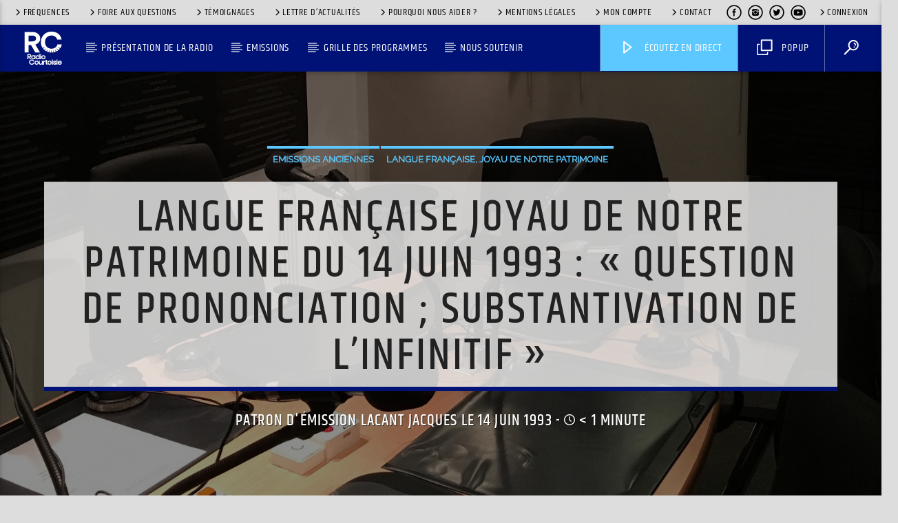

--- FILE ---
content_type: text/html; charset=UTF-8
request_url: https://www.rc.fr/1993/06/14/langue-francaise-joyau-de-notre-patrimoine-du-14-juin-1993-question-de-prononciation-substantivation-de-linfinitif/
body_size: 45205
content:
<!doctype html>
<html class="no-js" lang="fr-FR">
    <head>
        <meta charset="UTF-8">
<script type="text/javascript">
/* <![CDATA[ */
var gform;gform||(document.addEventListener("gform_main_scripts_loaded",function(){gform.scriptsLoaded=!0}),document.addEventListener("gform/theme/scripts_loaded",function(){gform.themeScriptsLoaded=!0}),window.addEventListener("DOMContentLoaded",function(){gform.domLoaded=!0}),gform={domLoaded:!1,scriptsLoaded:!1,themeScriptsLoaded:!1,isFormEditor:()=>"function"==typeof InitializeEditor,callIfLoaded:function(o){return!(!gform.domLoaded||!gform.scriptsLoaded||!gform.themeScriptsLoaded&&!gform.isFormEditor()||(gform.isFormEditor()&&console.warn("The use of gform.initializeOnLoaded() is deprecated in the form editor context and will be removed in Gravity Forms 3.1."),o(),0))},initializeOnLoaded:function(o){gform.callIfLoaded(o)||(document.addEventListener("gform_main_scripts_loaded",()=>{gform.scriptsLoaded=!0,gform.callIfLoaded(o)}),document.addEventListener("gform/theme/scripts_loaded",()=>{gform.themeScriptsLoaded=!0,gform.callIfLoaded(o)}),window.addEventListener("DOMContentLoaded",()=>{gform.domLoaded=!0,gform.callIfLoaded(o)}))},hooks:{action:{},filter:{}},addAction:function(o,r,e,t){gform.addHook("action",o,r,e,t)},addFilter:function(o,r,e,t){gform.addHook("filter",o,r,e,t)},doAction:function(o){gform.doHook("action",o,arguments)},applyFilters:function(o){return gform.doHook("filter",o,arguments)},removeAction:function(o,r){gform.removeHook("action",o,r)},removeFilter:function(o,r,e){gform.removeHook("filter",o,r,e)},addHook:function(o,r,e,t,n){null==gform.hooks[o][r]&&(gform.hooks[o][r]=[]);var d=gform.hooks[o][r];null==n&&(n=r+"_"+d.length),gform.hooks[o][r].push({tag:n,callable:e,priority:t=null==t?10:t})},doHook:function(r,o,e){var t;if(e=Array.prototype.slice.call(e,1),null!=gform.hooks[r][o]&&((o=gform.hooks[r][o]).sort(function(o,r){return o.priority-r.priority}),o.forEach(function(o){"function"!=typeof(t=o.callable)&&(t=window[t]),"action"==r?t.apply(null,e):e[0]=t.apply(null,e)})),"filter"==r)return e[0]},removeHook:function(o,r,t,n){var e;null!=gform.hooks[o][r]&&(e=(e=gform.hooks[o][r]).filter(function(o,r,e){return!!(null!=n&&n!=o.tag||null!=t&&t!=o.priority)}),gform.hooks[o][r]=e)}});
/* ]]> */
</script>

        <meta http-equiv="X-UA-Compatible" content="IE=edge">
        <meta name="viewport" content="width=device-width, initial-scale=1.0">
		<!-- Google Tag Manager -->
<script>(function(w,d,s,l,i){w[l]=w[l]||[];w[l].push({'gtm.start':
new Date().getTime(),event:'gtm.js'});var f=d.getElementsByTagName(s)[0],
j=d.createElement(s),dl=l!='dataLayer'?'&l='+l:'';j.async=true;j.src=
'https://www.googletagmanager.com/gtm.js?id='+i+dl;f.parentNode.insertBefore(j,f);
})(window,document,'script','dataLayer','GTM-PRRVCFZ9');</script>
<!-- End Google Tag Manager -->
<!-- Meta Pixel Code -->
<script>
!function(f,b,e,v,n,t,s)
{if(f.fbq)return;n=f.fbq=function(){n.callMethod?
n.callMethod.apply(n,arguments):n.queue.push(arguments)};
if(!f._fbq)f._fbq=n;n.push=n;n.loaded=!0;n.version='2.0';
n.queue=[];t=b.createElement(e);t.async=!0;
t.src=v;s=b.getElementsByTagName(e)[0];
s.parentNode.insertBefore(t,s)}(window, document,'script',
'https://connect.facebook.net/en_US/fbevents.js');
fbq('init', '960707729333837');
fbq('track', 'PageView');
</script>
<noscript><img height="1" width="1" style="display:none"
src="https://www.facebook.com/tr?id=960707729333837&ev=PageView&noscript=1"
/></noscript>
<!-- End Meta Pixel Code -->
        <meta name='robots' content='index, follow, max-image-preview:large, max-snippet:-1, max-video-preview:-1' />
	<style>img:is([sizes="auto" i], [sizes^="auto," i]) { contain-intrinsic-size: 3000px 1500px }</style>
	
	<!-- This site is optimized with the Yoast SEO plugin v26.1.1 - https://yoast.com/wordpress/plugins/seo/ -->
	<title>Langue française joyau de notre patrimoine du 14 juin 1993 : &quot;Question de prononciation ; Substantivation de l&#039;infinitif&quot; - Radio Courtoisie</title>
	<link rel="canonical" href="https://www.rc.fr/1993/06/14/langue-francaise-joyau-de-notre-patrimoine-du-14-juin-1993-question-de-prononciation-substantivation-de-linfinitif/" />
	<meta property="og:locale" content="fr_FR" />
	<meta property="og:type" content="article" />
	<meta property="og:title" content="Langue française joyau de notre patrimoine du 14 juin 1993 : &quot;Question de prononciation ; Substantivation de l&#039;infinitif&quot; - Radio Courtoisie" />
	<meta property="og:description" content="Les émissions restent librement accessibles sur le site 7 jours durant. Passés 7 jours, elles sont automatiquement archivées et vous devez disposer d&#039;un compte auditeurs à jour de cotisation.Vous connecterVous inscrireAlready a member? Connectez-vous ici" />
	<meta property="og:url" content="https://www.rc.fr/1993/06/14/langue-francaise-joyau-de-notre-patrimoine-du-14-juin-1993-question-de-prononciation-substantivation-de-linfinitif/" />
	<meta property="og:site_name" content="Radio Courtoisie" />
	<meta property="article:publisher" content="https://www.facebook.com/radiocourtoisie/" />
	<meta property="article:published_time" content="1993-06-13T22:00:00+00:00" />
	<meta property="article:modified_time" content="2023-10-06T10:04:05+00:00" />
	<meta property="og:image" content="https://media.rc.fr/file/RadioCourtoisie/radiocourtoisie/2025/10/logo-rc.png" />
	<meta property="og:image:width" content="1920" />
	<meta property="og:image:height" content="1620" />
	<meta property="og:image:type" content="image/png" />
	<meta name="author" content="Lacant Jacques" />
	<meta name="twitter:card" content="summary_large_image" />
	<meta name="twitter:creator" content="@radiocourtoisie" />
	<meta name="twitter:site" content="@radiocourtoisie" />
	<meta name="twitter:label1" content="Écrit par" />
	<meta name="twitter:data1" content="Lacant Jacques" />
	<script type="application/ld+json" class="yoast-schema-graph">{"@context":"https://schema.org","@graph":[{"@type":"Article","@id":"https://www.rc.fr/1993/06/14/langue-francaise-joyau-de-notre-patrimoine-du-14-juin-1993-question-de-prononciation-substantivation-de-linfinitif/#article","isPartOf":{"@id":"https://www.rc.fr/1993/06/14/langue-francaise-joyau-de-notre-patrimoine-du-14-juin-1993-question-de-prononciation-substantivation-de-linfinitif/"},"author":{"name":"Lacant Jacques","@id":"https://www.rc.fr/#/schema/person/9653f26d14ab7f731202abe4a4eed329"},"headline":"Langue française joyau de notre patrimoine du 14 juin 1993 : « Question de prononciation ; Substantivation de l&rsquo;infinitif »","datePublished":"1993-06-13T22:00:00+00:00","dateModified":"2023-10-06T10:04:05+00:00","mainEntityOfPage":{"@id":"https://www.rc.fr/1993/06/14/langue-francaise-joyau-de-notre-patrimoine-du-14-juin-1993-question-de-prononciation-substantivation-de-linfinitif/"},"wordCount":33,"publisher":{"@id":"https://www.rc.fr/#organization"},"articleSection":["Emissions anciennes","Langue française, joyau de notre patrimoine"],"inLanguage":"fr-FR"},{"@type":"WebPage","@id":"https://www.rc.fr/1993/06/14/langue-francaise-joyau-de-notre-patrimoine-du-14-juin-1993-question-de-prononciation-substantivation-de-linfinitif/","url":"https://www.rc.fr/1993/06/14/langue-francaise-joyau-de-notre-patrimoine-du-14-juin-1993-question-de-prononciation-substantivation-de-linfinitif/","name":"Langue française joyau de notre patrimoine du 14 juin 1993 : \"Question de prononciation ; Substantivation de l'infinitif\" - Radio Courtoisie","isPartOf":{"@id":"https://www.rc.fr/#website"},"datePublished":"1993-06-13T22:00:00+00:00","dateModified":"2023-10-06T10:04:05+00:00","breadcrumb":{"@id":"https://www.rc.fr/1993/06/14/langue-francaise-joyau-de-notre-patrimoine-du-14-juin-1993-question-de-prononciation-substantivation-de-linfinitif/#breadcrumb"},"inLanguage":"fr-FR","potentialAction":[{"@type":"ReadAction","target":["https://www.rc.fr/1993/06/14/langue-francaise-joyau-de-notre-patrimoine-du-14-juin-1993-question-de-prononciation-substantivation-de-linfinitif/"]}]},{"@type":"BreadcrumbList","@id":"https://www.rc.fr/1993/06/14/langue-francaise-joyau-de-notre-patrimoine-du-14-juin-1993-question-de-prononciation-substantivation-de-linfinitif/#breadcrumb","itemListElement":[{"@type":"ListItem","position":1,"name":"Accueil","item":"https://www.rc.fr/"},{"@type":"ListItem","position":2,"name":"Actualités","item":"https://www.rc.fr/actualites/"},{"@type":"ListItem","position":3,"name":"Langue française joyau de notre patrimoine du 14 juin 1993 : &#8220;Question de prononciation ; Substantivation de l&#8217;infinitif&#8221;"}]},{"@type":"WebSite","@id":"https://www.rc.fr/#website","url":"https://www.rc.fr/","name":"RC.FR Radio Courtoisie","description":"Toutes les droites, tous les talents","publisher":{"@id":"https://www.rc.fr/#organization"},"potentialAction":[{"@type":"SearchAction","target":{"@type":"EntryPoint","urlTemplate":"https://www.rc.fr/?s={search_term_string}"},"query-input":{"@type":"PropertyValueSpecification","valueRequired":true,"valueName":"search_term_string"}}],"inLanguage":"fr-FR"},{"@type":"Organization","@id":"https://www.rc.fr/#organization","name":"Radio Courtoisie","url":"https://www.rc.fr/","logo":{"@type":"ImageObject","inLanguage":"fr-FR","@id":"https://www.rc.fr/#/schema/logo/image/","url":"https://media.rc.fr/file/RadioCourtoisie/radiocourtoisie/2024/03/znNnPLN2-RC_logo.svg","contentUrl":"https://media.rc.fr/file/RadioCourtoisie/radiocourtoisie/2024/03/znNnPLN2-RC_logo.svg","width":68,"height":68,"caption":"Radio Courtoisie"},"image":{"@id":"https://www.rc.fr/#/schema/logo/image/"},"sameAs":["https://www.facebook.com/radiocourtoisie/","https://x.com/radiocourtoisie","https://www.youtube.com/c/LigneDroiteMatinale","https://www.instagram.com/ligne__droite/"]},{"@type":"Person","@id":"https://www.rc.fr/#/schema/person/9653f26d14ab7f731202abe4a4eed329","name":"Lacant Jacques","url":"https://www.rc.fr/patrons-emissions/auteur92/"}]}</script>
	<!-- / Yoast SEO plugin. -->


<link rel="alternate" type="application/rss+xml" title="Radio Courtoisie &raquo; Flux" href="https://www.rc.fr/feed/" />
<link rel='stylesheet' id='sonaar-music-css' href='https://www.rc.fr/wp-content/plugins/mp3-music-player-by-sonaar/public/css/sonaar-music-public.css?ver=5.9.5' type='text/css' media='all' />
<style id='sonaar-music-inline-css' type='text/css'>
:root {--srp-global-tracklist-color: #000000;}#sonaar-player .player, #sonaar-player .player .volume .slider-container, #sonaar-player .close.btn_playlist:before, #sonaar-player .close.btn_playlist:after{border-color:#9ec9c7;}#sonaar-player .player .volume .slider-container:before{border-top-color:#9ec9c7;}#sonaar-player .playlist button.play, #sonaar-player .close.btn-player, #sonaar-player .mobileProgress, #sonaar-player .ui-slider-handle, .ui-slider-range{background-color:#9ec9c7;}#sonaar-player .playlist .tracklist li.active, #sonaar-player .playlist .tracklist li.active span, #sonaar-player .playlist .title, .srmp3_singning p[begin]:not(.srmp3_lyrics_read ~ p){color:#9ec9c7;}#sonaar-player .player .timing, #sonaar-player .album-title, #sonaar-player .playlist .tracklist li, #sonaar-player .playlist .tracklist li a, #sonaar-player .player .store .track-store li a, #sonaar-player .track-store li, #sonaar-player .sonaar-extend-button, #sonaar-player .sr_skip_number{color:rgba(255, 255, 255, 1);}#sonaar-player .player .store .track-store li .sr_store_round_bt, #sonaar-player .ui-slider-handle, #sonaar-player .ui-slider-range{background-color:rgba(255, 255, 255, 1);}#sonaar-player .control, #sonaar-player .sricon-volume {color:rgba(255, 255, 255, 1);}#sonaar-player div.sr_speedRate div{background:rgba(255, 255, 255, 1);}div#sonaar-player, #sonaar-player .player, #sonaar-player .player .volume .slider-container, #sonaar-player.sr-float div.playlist, #sonaar-player.sr-float .close.btn-player, #sonaar-player.sr-float .player.sr-show_controls_hover .playerNowPlaying, .srp_extendedPlayer{background-color:#30539a;}@media only screen and (max-width: 1025px){#sonaar-player .store{background-color:#30539a;}}#sonaar-player .player .volume .slider-container:after{border-top-color:#30539a;}#sonaar-player .playlist button.play, #sonaar-player .player .store .track-store li .sr_store_round_bt{color:#30539a;}#sonaar-player .close.btn-player rect{fill:#30539a;}#sonaar-player .close.btn-player.enable:after, #sonaar-player .close.btn-player.enable:before{border-color:#30539a!important;}#sonaar-player.sr-float .close.btn-player.enable:after, #sonaar-player.sr-float .close.btn-player.enable:before{border-color:!important;}#sonaar-player div.sr_speedRate div{color:#30539a;}#sonaar-player .mobilePanel, #sonaar-player .player .player-row:before{background-color:#30539a;}#sonaar-player .player div.mobilePanel{border-color:#30539a;}#sonaar-player .mobileProgressing, #sonaar-player .progressDot{background-color:#9ec9c7;}div#sonaar-modal .sr_popup-content, .iron-audioplayer .srp_note{background-color:#ffffff;}.sr_close svg{fill:#000000;}.iron-audioplayer .srp_player_boxed, .single-album .iron-audioplayer[data-playertemplate="skin_float_tracklist"] .album-player{background:#ffffff;}.iron_widget_radio:not(.srp_player_button) .iron-audioplayer[data-playertemplate="skin_boxed_tracklist"] .playlist, .single-album .iron-audioplayer[data-playertemplate="skin_float_tracklist"] .sonaar-grid{background:#ffffff;}.iron-audioplayer .srp-play-button-label-container{color:#ffffff;}.iron-audioplayer .playlist .current .audio-track, .playlist .current .track-number{color:#30539a;}.iron-audioplayer .playlist a.song-store:not(.sr_store_wc_round_bt){color:#ffffff;}.iron-audioplayer  .playlist .song-store-list-menu .fa-ellipsis-v{color:#BBBBBB;}.iron-audioplayer  .playlist .audio-track path, .iron-audioplayer  .playlist .sricon-play{color:#30539a;}.iron-audioplayer .control .sricon-play, .srp-play-button .sricon-play, .srp_pagination .active{color:#30539a;}.iron-audioplayer .srp-play-circle{border-color:#30539a;}.iron-audioplayer .control, .iron-audioplayer[data-playertemplate="skin_boxed_tracklist"] .sr_progressbar, .srp_player_boxed .srp_noteButton{color:#30539a;}.iron-audioplayer .sr_speedRate div{border-color:#30539a;}.iron-audioplayer .srp-play-button-label-container, .iron-audioplayer .ui-slider-handle, .iron-audioplayer .ui-slider-range{background:#30539a;}.iron-audioplayer.sr_player_on_artwork .sonaar-Artwort-box .control [class*="sricon-"]{color:#f1f1f1;}.iron-audioplayer.sr_player_on_artwork .sonaar-Artwort-box .control .play{border-color:#f1f1f1;}.iron-audioplayer .song-store.sr_store_wc_round_bt{color:rgba(255, 255, 255, 1);}.iron-audioplayer .song-store.sr_store_wc_round_bt{background-color:#ffffff;} #sonaar-player .playlist .tracklist .track-status{ visibility: hidden; }.srp-modal-variation-list .srp-modal-variant-selector {background-color:;}.srp-modal-variation-list .srp-modal-variant-selector:hover, .srp-modal-variation-list .srp-modal-variant-selector.srp_selected {background-color:;}#sonaar-modal .srp_button {background-color:#30539a;}#sonaar-modal .srp_button {color:#ffffff;}:root {
			--srp-global-sticky_player_featured_color: #9ec9c7;
			--srp-global-sticky_player_waveform_progress_color: #9ec9c7;
			--srp-global-sticky_player_waveform_background_color: #ffffff;
			--srp-global-sticky_player_labelsandbuttons: rgba(255, 255, 255, 1);
			--srp-global-sticky_player_background: #30539a;
			--srp-global-music_player_wc_bt_color: rgba(255, 255, 255, 1);
			--srp-global-music_player_wc_bt_bgcolor: #ffffff;
			--srp-global-modal-btn-txt-color: #ffffff;
			--srp-global-modal-btn-bg-color: #30539a;
			--srp-global-modal-form-input-bg-color: ;
			--srp-global-modal-form-input-border-color: ;
			--srp-global-modal-form-input-color: ;
			
		  }.iron-audioplayer .sonaar_fake_wave .sonaar_wave_cut rect{fill:#9ec9c7;}#sonaar-player .sonaar_fake_wave .sonaar_wave_base rect{fill:#ffffff;}#sonaar-player .mobileProgress{background-color:#ffffff;}#sonaar-player .sonaar_fake_wave .sonaar_wave_cut rect{fill:#9ec9c7;}
</style>
<link rel='stylesheet' id='sbi_styles-css' href='https://www.rc.fr/wp-content/plugins/instagram-feed-pro/css/sbi-styles.min.css?ver=6.8.1' type='text/css' media='all' />
<link rel='stylesheet' id='sby_styles-css' href='https://www.rc.fr/wp-content/plugins/youtube-feed-pro/css/sb-youtube.min.css?ver=2.6.0' type='text/css' media='all' />
<link rel='stylesheet' id='wp-block-library-css' href='https://www.rc.fr/wp-includes/css/dist/block-library/style.min.css?ver=6.8.3' type='text/css' media='all' />
<style id='classic-theme-styles-inline-css' type='text/css'>
/*! This file is auto-generated */
.wp-block-button__link{color:#fff;background-color:#32373c;border-radius:9999px;box-shadow:none;text-decoration:none;padding:calc(.667em + 2px) calc(1.333em + 2px);font-size:1.125em}.wp-block-file__button{background:#32373c;color:#fff;text-decoration:none}
</style>
<style id='safe-svg-svg-icon-style-inline-css' type='text/css'>
.safe-svg-cover{text-align:center}.safe-svg-cover .safe-svg-inside{display:inline-block;max-width:100%}.safe-svg-cover svg{fill:currentColor;height:100%;max-height:100%;max-width:100%;width:100%}

</style>
<link rel='stylesheet' id='wp-components-css' href='https://www.rc.fr/wp-includes/css/dist/components/style.min.css?ver=6.8.3' type='text/css' media='all' />
<link rel='stylesheet' id='wp-preferences-css' href='https://www.rc.fr/wp-includes/css/dist/preferences/style.min.css?ver=6.8.3' type='text/css' media='all' />
<link rel='stylesheet' id='wp-block-editor-css' href='https://www.rc.fr/wp-includes/css/dist/block-editor/style.min.css?ver=6.8.3' type='text/css' media='all' />
<link rel='stylesheet' id='popup-maker-block-library-style-css' href='https://www.rc.fr/wp-content/plugins/popup-maker/dist/packages/block-library-style.css?ver=dbea705cfafe089d65f1' type='text/css' media='all' />
<style id='pdfemb-pdf-embedder-viewer-style-inline-css' type='text/css'>
.wp-block-pdfemb-pdf-embedder-viewer{max-width:none}

</style>
<style id='global-styles-inline-css' type='text/css'>
:root{--wp--preset--aspect-ratio--square: 1;--wp--preset--aspect-ratio--4-3: 4/3;--wp--preset--aspect-ratio--3-4: 3/4;--wp--preset--aspect-ratio--3-2: 3/2;--wp--preset--aspect-ratio--2-3: 2/3;--wp--preset--aspect-ratio--16-9: 16/9;--wp--preset--aspect-ratio--9-16: 9/16;--wp--preset--color--black: #000000;--wp--preset--color--cyan-bluish-gray: #abb8c3;--wp--preset--color--white: #ffffff;--wp--preset--color--pale-pink: #f78da7;--wp--preset--color--vivid-red: #cf2e2e;--wp--preset--color--luminous-vivid-orange: #ff6900;--wp--preset--color--luminous-vivid-amber: #fcb900;--wp--preset--color--light-green-cyan: #7bdcb5;--wp--preset--color--vivid-green-cyan: #00d084;--wp--preset--color--pale-cyan-blue: #8ed1fc;--wp--preset--color--vivid-cyan-blue: #0693e3;--wp--preset--color--vivid-purple: #9b51e0;--wp--preset--gradient--vivid-cyan-blue-to-vivid-purple: linear-gradient(135deg,rgba(6,147,227,1) 0%,rgb(155,81,224) 100%);--wp--preset--gradient--light-green-cyan-to-vivid-green-cyan: linear-gradient(135deg,rgb(122,220,180) 0%,rgb(0,208,130) 100%);--wp--preset--gradient--luminous-vivid-amber-to-luminous-vivid-orange: linear-gradient(135deg,rgba(252,185,0,1) 0%,rgba(255,105,0,1) 100%);--wp--preset--gradient--luminous-vivid-orange-to-vivid-red: linear-gradient(135deg,rgba(255,105,0,1) 0%,rgb(207,46,46) 100%);--wp--preset--gradient--very-light-gray-to-cyan-bluish-gray: linear-gradient(135deg,rgb(238,238,238) 0%,rgb(169,184,195) 100%);--wp--preset--gradient--cool-to-warm-spectrum: linear-gradient(135deg,rgb(74,234,220) 0%,rgb(151,120,209) 20%,rgb(207,42,186) 40%,rgb(238,44,130) 60%,rgb(251,105,98) 80%,rgb(254,248,76) 100%);--wp--preset--gradient--blush-light-purple: linear-gradient(135deg,rgb(255,206,236) 0%,rgb(152,150,240) 100%);--wp--preset--gradient--blush-bordeaux: linear-gradient(135deg,rgb(254,205,165) 0%,rgb(254,45,45) 50%,rgb(107,0,62) 100%);--wp--preset--gradient--luminous-dusk: linear-gradient(135deg,rgb(255,203,112) 0%,rgb(199,81,192) 50%,rgb(65,88,208) 100%);--wp--preset--gradient--pale-ocean: linear-gradient(135deg,rgb(255,245,203) 0%,rgb(182,227,212) 50%,rgb(51,167,181) 100%);--wp--preset--gradient--electric-grass: linear-gradient(135deg,rgb(202,248,128) 0%,rgb(113,206,126) 100%);--wp--preset--gradient--midnight: linear-gradient(135deg,rgb(2,3,129) 0%,rgb(40,116,252) 100%);--wp--preset--font-size--small: 13px;--wp--preset--font-size--medium: 20px;--wp--preset--font-size--large: 36px;--wp--preset--font-size--x-large: 42px;--wp--preset--spacing--20: 0.44rem;--wp--preset--spacing--30: 0.67rem;--wp--preset--spacing--40: 1rem;--wp--preset--spacing--50: 1.5rem;--wp--preset--spacing--60: 2.25rem;--wp--preset--spacing--70: 3.38rem;--wp--preset--spacing--80: 5.06rem;--wp--preset--shadow--natural: 6px 6px 9px rgba(0, 0, 0, 0.2);--wp--preset--shadow--deep: 12px 12px 50px rgba(0, 0, 0, 0.4);--wp--preset--shadow--sharp: 6px 6px 0px rgba(0, 0, 0, 0.2);--wp--preset--shadow--outlined: 6px 6px 0px -3px rgba(255, 255, 255, 1), 6px 6px rgba(0, 0, 0, 1);--wp--preset--shadow--crisp: 6px 6px 0px rgba(0, 0, 0, 1);}:where(.is-layout-flex){gap: 0.5em;}:where(.is-layout-grid){gap: 0.5em;}body .is-layout-flex{display: flex;}.is-layout-flex{flex-wrap: wrap;align-items: center;}.is-layout-flex > :is(*, div){margin: 0;}body .is-layout-grid{display: grid;}.is-layout-grid > :is(*, div){margin: 0;}:where(.wp-block-columns.is-layout-flex){gap: 2em;}:where(.wp-block-columns.is-layout-grid){gap: 2em;}:where(.wp-block-post-template.is-layout-flex){gap: 1.25em;}:where(.wp-block-post-template.is-layout-grid){gap: 1.25em;}.has-black-color{color: var(--wp--preset--color--black) !important;}.has-cyan-bluish-gray-color{color: var(--wp--preset--color--cyan-bluish-gray) !important;}.has-white-color{color: var(--wp--preset--color--white) !important;}.has-pale-pink-color{color: var(--wp--preset--color--pale-pink) !important;}.has-vivid-red-color{color: var(--wp--preset--color--vivid-red) !important;}.has-luminous-vivid-orange-color{color: var(--wp--preset--color--luminous-vivid-orange) !important;}.has-luminous-vivid-amber-color{color: var(--wp--preset--color--luminous-vivid-amber) !important;}.has-light-green-cyan-color{color: var(--wp--preset--color--light-green-cyan) !important;}.has-vivid-green-cyan-color{color: var(--wp--preset--color--vivid-green-cyan) !important;}.has-pale-cyan-blue-color{color: var(--wp--preset--color--pale-cyan-blue) !important;}.has-vivid-cyan-blue-color{color: var(--wp--preset--color--vivid-cyan-blue) !important;}.has-vivid-purple-color{color: var(--wp--preset--color--vivid-purple) !important;}.has-black-background-color{background-color: var(--wp--preset--color--black) !important;}.has-cyan-bluish-gray-background-color{background-color: var(--wp--preset--color--cyan-bluish-gray) !important;}.has-white-background-color{background-color: var(--wp--preset--color--white) !important;}.has-pale-pink-background-color{background-color: var(--wp--preset--color--pale-pink) !important;}.has-vivid-red-background-color{background-color: var(--wp--preset--color--vivid-red) !important;}.has-luminous-vivid-orange-background-color{background-color: var(--wp--preset--color--luminous-vivid-orange) !important;}.has-luminous-vivid-amber-background-color{background-color: var(--wp--preset--color--luminous-vivid-amber) !important;}.has-light-green-cyan-background-color{background-color: var(--wp--preset--color--light-green-cyan) !important;}.has-vivid-green-cyan-background-color{background-color: var(--wp--preset--color--vivid-green-cyan) !important;}.has-pale-cyan-blue-background-color{background-color: var(--wp--preset--color--pale-cyan-blue) !important;}.has-vivid-cyan-blue-background-color{background-color: var(--wp--preset--color--vivid-cyan-blue) !important;}.has-vivid-purple-background-color{background-color: var(--wp--preset--color--vivid-purple) !important;}.has-black-border-color{border-color: var(--wp--preset--color--black) !important;}.has-cyan-bluish-gray-border-color{border-color: var(--wp--preset--color--cyan-bluish-gray) !important;}.has-white-border-color{border-color: var(--wp--preset--color--white) !important;}.has-pale-pink-border-color{border-color: var(--wp--preset--color--pale-pink) !important;}.has-vivid-red-border-color{border-color: var(--wp--preset--color--vivid-red) !important;}.has-luminous-vivid-orange-border-color{border-color: var(--wp--preset--color--luminous-vivid-orange) !important;}.has-luminous-vivid-amber-border-color{border-color: var(--wp--preset--color--luminous-vivid-amber) !important;}.has-light-green-cyan-border-color{border-color: var(--wp--preset--color--light-green-cyan) !important;}.has-vivid-green-cyan-border-color{border-color: var(--wp--preset--color--vivid-green-cyan) !important;}.has-pale-cyan-blue-border-color{border-color: var(--wp--preset--color--pale-cyan-blue) !important;}.has-vivid-cyan-blue-border-color{border-color: var(--wp--preset--color--vivid-cyan-blue) !important;}.has-vivid-purple-border-color{border-color: var(--wp--preset--color--vivid-purple) !important;}.has-vivid-cyan-blue-to-vivid-purple-gradient-background{background: var(--wp--preset--gradient--vivid-cyan-blue-to-vivid-purple) !important;}.has-light-green-cyan-to-vivid-green-cyan-gradient-background{background: var(--wp--preset--gradient--light-green-cyan-to-vivid-green-cyan) !important;}.has-luminous-vivid-amber-to-luminous-vivid-orange-gradient-background{background: var(--wp--preset--gradient--luminous-vivid-amber-to-luminous-vivid-orange) !important;}.has-luminous-vivid-orange-to-vivid-red-gradient-background{background: var(--wp--preset--gradient--luminous-vivid-orange-to-vivid-red) !important;}.has-very-light-gray-to-cyan-bluish-gray-gradient-background{background: var(--wp--preset--gradient--very-light-gray-to-cyan-bluish-gray) !important;}.has-cool-to-warm-spectrum-gradient-background{background: var(--wp--preset--gradient--cool-to-warm-spectrum) !important;}.has-blush-light-purple-gradient-background{background: var(--wp--preset--gradient--blush-light-purple) !important;}.has-blush-bordeaux-gradient-background{background: var(--wp--preset--gradient--blush-bordeaux) !important;}.has-luminous-dusk-gradient-background{background: var(--wp--preset--gradient--luminous-dusk) !important;}.has-pale-ocean-gradient-background{background: var(--wp--preset--gradient--pale-ocean) !important;}.has-electric-grass-gradient-background{background: var(--wp--preset--gradient--electric-grass) !important;}.has-midnight-gradient-background{background: var(--wp--preset--gradient--midnight) !important;}.has-small-font-size{font-size: var(--wp--preset--font-size--small) !important;}.has-medium-font-size{font-size: var(--wp--preset--font-size--medium) !important;}.has-large-font-size{font-size: var(--wp--preset--font-size--large) !important;}.has-x-large-font-size{font-size: var(--wp--preset--font-size--x-large) !important;}
:where(.wp-block-post-template.is-layout-flex){gap: 1.25em;}:where(.wp-block-post-template.is-layout-grid){gap: 1.25em;}
:where(.wp-block-columns.is-layout-flex){gap: 2em;}:where(.wp-block-columns.is-layout-grid){gap: 2em;}
:root :where(.wp-block-pullquote){font-size: 1.5em;line-height: 1.6;}
</style>
<link rel='stylesheet' id='authors-list-css-css' href='https://www.rc.fr/wp-content/plugins/authors-list/backend/assets/css/front.css?ver=2.0.6.1' type='text/css' media='all' />
<link rel='stylesheet' id='jquery-ui-css-css' href='https://www.rc.fr/wp-content/plugins/authors-list/backend/assets/css/jquery-ui.css?ver=2.0.6.1' type='text/css' media='all' />
<link rel='stylesheet' id='gf-aa-autocomplete-css-css' href='https://www.rc.fr/wp-content/plugins/gravityforms-address-autocomplete/css/autocomplete.css?ver=6.8.3' type='text/css' media='all' />
<link rel='stylesheet' id='pmpro_frontend_base-css' href='https://www.rc.fr/wp-content/plugins/paid-memberships-pro/css/frontend/base.css?ver=3.5.6' type='text/css' media='all' />
<link rel='stylesheet' id='pmpro_frontend_variation_1-css' href='https://www.rc.fr/wp-content/plugins/paid-memberships-pro/css/frontend/variation_1.css?ver=3.5.6' type='text/css' media='all' />
<link rel='stylesheet' id='vdl_css-css' href='https://www.rc.fr/wp-content/plugins/qt-videogalleries/assets/style.css?ver=6.8.3' type='text/css' media='all' />
<link rel='stylesheet' id='sonaar-music-pro-css' href='https://www.rc.fr/wp-content/plugins/sonaar-music-pro/public/css/sonaar-music-pro-public.css?ver=5.9.5' type='text/css' media='all' />
<link rel='stylesheet' id='hide-admin-bar-based-on-user-roles-css' href='https://www.rc.fr/wp-content/plugins/hide-admin-bar-based-on-user-roles/public/css/hide-admin-bar-based-on-user-roles-public.css?ver=6.0.4' type='text/css' media='all' />
<link rel='stylesheet' id='if-menu-site-css-css' href='https://www.rc.fr/wp-content/plugins/if-menu/assets/if-menu-site.css?ver=6.8.3' type='text/css' media='all' />
<link rel='stylesheet' id='parent-style-css' href='https://www.rc.fr/wp-content/themes/onair2/style.css?ver=6.8.3' type='text/css' media='all' />
<link rel='stylesheet' id='child-style-css' href='https://www.rc.fr/wp-content/themes/onair2-child/style.css?ver=6.8.3' type='text/css' media='all' />
<link rel='stylesheet' id='mediaelement-css' href='https://www.rc.fr/wp-includes/js/mediaelement/mediaelementplayer-legacy.min.css?ver=4.2.17' type='text/css' media='all' />
<link rel='stylesheet' id='wp-mediaelement-css' href='https://www.rc.fr/wp-includes/js/mediaelement/wp-mediaelement.min.css?ver=6.8.3' type='text/css' media='all' />
<link rel='stylesheet' id='dripicons-css' href='https://www.rc.fr/wp-content/themes/onair2/fonts/dripicons/webfont.css?ver=6.0' type='text/css' media='all' />
<link rel='stylesheet' id='qantumthemes_qticons-css' href='https://www.rc.fr/wp-content/themes/onair2/fonts/qticons/qticons.css?ver=6.0' type='text/css' media='all' />
<link rel='stylesheet' id='slick-css' href='https://www.rc.fr/wp-content/themes/onair2/components/slick/slick.css?ver=6.0' type='text/css' media='all' />
<link rel='stylesheet' id='swipebox-css' href='https://www.rc.fr/wp-content/themes/onair2/components/swipebox/src/css/swipebox.min.css?ver=6.0' type='text/css' media='all' />
<link rel='stylesheet' id='classycountdown-css' href='https://www.rc.fr/wp-content/themes/onair2/components/countdown/css/jquery.classycountdown.css?ver=6.0' type='text/css' media='all' />
<link rel='stylesheet' id='flashblock-css' href='https://www.rc.fr/wp-content/themes/onair2/components/soundmanager/templates/qtradio-player/css/flashblock.css?ver=6.0' type='text/css' media='all' />
<link rel='stylesheet' id='qantumthemes_volume-css' href='https://www.rc.fr/wp-content/themes/onair2/components/soundmanager/templates/qtradio-player/css/qt-360player-volume.css?ver=6.0' type='text/css' media='all' />
<link rel='stylesheet' id='qantumthemes_main-css' href='https://www.rc.fr/wp-content/themes/onair2/css/qt-main.css?ver=6.0' type='text/css' media='all' />
<link rel='stylesheet' id='newsletter-css' href='https://www.rc.fr/wp-content/plugins/newsletter/style.css?ver=8.9.9' type='text/css' media='all' />
<link rel='stylesheet' id='cgp-style-css' href='https://www.rc.fr/wp-content/plugins/faq_cgp/css/main.css?ver=1.0.0' type='text/css' media='all' />
<style id='cgp-style-inline-css' type='text/css'>
    .cgp-faqs,
    .cgp-search .cgp-search-input-wrapper .cgp-search-input{
        font-family: 'SF UI  Text'    }
    .cgp-search .cgp-alphabet-filter .cgp-alphabet-letter {
        color: #30313D;
    }
    .cgp-search .cgp-alphabet-filter .cgp-alphabet-letter:hover {
        background-color: #ECEFEF;
    }
    .cgp-search .cgp-alphabet-filter .cgp-alphabet-letter.active {
        background-color: #FFFFFF;
        color: #FFFFFF;
    }
    .cgp-search .cgp-search-input-wrapper .cgp-search-icon,
    .cgp-search .cgp-search-input-wrapper .cgp-search-buttons .cgp-search-cancel {
        border-color: #A3A3A3;
        box-shadow: #A3A3A3;
    }
    .cgp-search .cgp-search-input-wrapper .cgp-search-icon:before {
        background-color: #A3A3A3;
        box-shadow: #A3A3A3;
    }
    .cgp-search .cgp-search-input-wrapper .cgp-search-buttons .cgp-search-cancel:before,
    .cgp-search .cgp-search-input-wrapper .cgp-search-buttons .cgp-search-cancel:after {
        background-color: #A3A3A3;
    }
    .cgp-search .cgp-search-input-wrapper .cgp-search-buttons .cgp-search-loader svg{
        fill: #A3A3A3;
    }
    .cgp-search .cgp-search-input::-webkit-input-placeholder {
        color: #A3A3A3!important;
        font-family: 'SF UI  Text'    }
    .cgp-search .cgp-search-input::-moz-placeholder {
        color: #A3A3A3!important;
        font-family: 'SF UI  Text'    }
    .cgp-search .cgp-search-input:-moz-placeholder {
        color: #A3A3A3!important;
        font-family: 'SF UI  Text'    }
    .cgp-search .cgp-search-input:-ms-input-placeholder {
        color: #A3A3A3!important;
        font-family: 'SF UI  Text'    }
    .cgp-search .cgp-search-input-wrapper .cgp-search-input {
        color: #30313D;
    }
    .cgp-search,
    .cgp-tabs-horizontal,
    .cgp-vertical-faqs,
    .cgp-vertical-faqs .cgp-tab {
        background-color: #F7F8F8;
    }
    .cgp-faqs {
        color: #30313D;
    }
    .cgp-faq-item .cgp-faq-item-header {
        background-color: #FFFFFF;
    }
    .cgp-faq-item.active .cgp-faq-item-header,
    .cgp-faq-item .cgp-faq-item-header:hover {
        background-color: #5CC8FF;
    }
    .cgp-faq-item .cgp-faq-item-content .cgp-faq-item-meta {
        background-color: #F4F4F4;
    }
    .cgp-faq-item .cgp-faq-item-content {
        background-color: #F4F4F4;
    }
    .cgp-faq-item-vote {
        background-color: #F4F4F4;
    }
    .cgp-icon svg {
        fill: #30313D;
    }
    .cgp-faq-item .cgp-faq-item-header .cgp-faq-item-arrow {
        border-color: #30313D;
        box-shadow: -1px 1px 1px -1px #30313D;
    }
    .cgp-faq-item.active .cgp-faq-item-header .cgp-faq-item-arrow {
        border-color: #001275;
        box-shadow: -1px 1px 1px -1px #001275;
    }
    .cgp-faq-item-vote .cgp-vote-yes {
        background-color: #001275;
        color: #FFFFFF;
    }
    .cgp-faq-item-vote .cgp-vote-no {
        background-color: #DD0E34;
        color: #FFFFFF;
    }
    .cgp-term-item {
        background-color: #001275;
        color: #FFFFFF;
    }
    .cgp-tab.active,
    .cgp-tab:hover,
    .cgp-vertical-faqs .cgp-tab.active,
    .cgp-vertical-faqs .cgp-tab:hover,
    .cgp-vertical-faqs .cgp-tabs-content {
        background-color: #FFFFFF;
    }
    .cgp-tab {
        color: #30313D;
    }

</style>
<link rel='stylesheet' id='login-with-ajax-css' href='https://www.rc.fr/wp-content/plugins/login-with-ajax/templates/widget.css?ver=4.5.1' type='text/css' media='all' />
<link rel='stylesheet' id='heateor_sss_frontend_css-css' href='https://www.rc.fr/wp-content/plugins/sassy-social-share/public/css/sassy-social-share-public.css?ver=3.3.79' type='text/css' media='all' />
<style id='heateor_sss_frontend_css-inline-css' type='text/css'>
.heateor_sss_button_instagram span.heateor_sss_svg,a.heateor_sss_instagram span.heateor_sss_svg{background:radial-gradient(circle at 30% 107%,#fdf497 0,#fdf497 5%,#fd5949 45%,#d6249f 60%,#285aeb 90%)}.heateor_sss_horizontal_sharing .heateor_sss_svg,.heateor_sss_standard_follow_icons_container .heateor_sss_svg{color:#fff;border-width:0px;border-style:solid;border-color:transparent}.heateor_sss_horizontal_sharing .heateorSssTCBackground{color:#666}.heateor_sss_horizontal_sharing span.heateor_sss_svg:hover,.heateor_sss_standard_follow_icons_container span.heateor_sss_svg:hover{border-color:transparent;}.heateor_sss_vertical_sharing span.heateor_sss_svg,.heateor_sss_floating_follow_icons_container span.heateor_sss_svg{color:#fff;border-width:0px;border-style:solid;border-color:transparent;}.heateor_sss_vertical_sharing .heateorSssTCBackground{color:#666;}.heateor_sss_vertical_sharing span.heateor_sss_svg:hover,.heateor_sss_floating_follow_icons_container span.heateor_sss_svg:hover{border-color:transparent;}@media screen and (max-width:783px) {.heateor_sss_vertical_sharing{display:none!important}}div.heateor_sss_sharing_title{text-align:center}div.heateor_sss_sharing_ul{width:100%;text-align:center;}div.heateor_sss_horizontal_sharing div.heateor_sss_sharing_ul a{float:none!important;display:inline-block;}
</style>
<link rel='stylesheet' id='popup-maker-site-css' href='https://www.rc.fr/wp-content/plugins/popup-maker/dist/assets/site.css?ver=1.21.4' type='text/css' media='all' />
<style id='popup-maker-site-inline-css' type='text/css'>
/* Popup Google Fonts */
@import url('//fonts.googleapis.com/css?family=Montserrat|Acme');

/* Popup Theme 73433: Light Box */
.pum-theme-73433, .pum-theme-lightbox { background-color: rgba( 0, 0, 0, 0.60 ) } 
.pum-theme-73433 .pum-container, .pum-theme-lightbox .pum-container { padding: 25px; border-radius: 3px; border: 8px solid #2e5199; box-shadow: 0px 0px 30px 0px rgba( 2, 2, 2, 1.00 ); background-color: rgba( 255, 255, 255, 1.00 ) } 
.pum-theme-73433 .pum-title, .pum-theme-lightbox .pum-title { color: #000000; text-align: left; text-shadow: 0px 0px 0px rgba( 2, 2, 2, 0.23 ); font-family: inherit; font-weight: 100; font-size: 32px; line-height: 36px } 
.pum-theme-73433 .pum-content, .pum-theme-lightbox .pum-content { color: #000000; font-family: inherit; font-weight: 100 } 
.pum-theme-73433 .pum-content + .pum-close, .pum-theme-lightbox .pum-content + .pum-close { position: absolute; height: 30px; width: 30px; left: auto; right: 0px; bottom: auto; top: 0px; padding: 0px; color: #ffffff; font-family: inherit; font-weight: 100; font-size: 24px; line-height: 26px; border: 2px solid #ffffff; border-radius: 30px; box-shadow: 0px 0px 15px 1px rgba( 2, 2, 2, 0.75 ); text-shadow: 0px 0px 0px rgba( 0, 0, 0, 0.23 ); background-color: rgba( 46, 81, 153, 1.00 ) } 

/* Popup Theme 122909: Fond noir 50% */
.pum-theme-122909, .pum-theme-fond-noir-50 { background-color: rgba( 0, 0, 0, 0.50 ) } 
.pum-theme-122909 .pum-container, .pum-theme-fond-noir-50 .pum-container { padding: 5px; border-radius: 3px; border: 8px none #000000; box-shadow: -50px -50px 0px -100px rgba( 2, 2, 2, 0.00 ); background-color: rgba( 46, 81, 153, 1.00 ) } 
.pum-theme-122909 .pum-title, .pum-theme-fond-noir-50 .pum-title { color: #ffffff; text-align: left; text-shadow: 0px 0px 0px rgba( 2, 2, 2, 0.23 ); font-family: inherit; font-weight: 100; font-size: 32px; line-height: 36px } 
.pum-theme-122909 .pum-content, .pum-theme-fond-noir-50 .pum-content { color: #ffffff; font-family: inherit; font-weight: 100 } 
.pum-theme-122909 .pum-content + .pum-close, .pum-theme-fond-noir-50 .pum-content + .pum-close { position: absolute; height: 30px; width: 30px; left: auto; right: 0px; bottom: auto; top: 0px; padding: 0px; color: #ffffff; font-family: inherit; font-weight: 100; font-size: 24px; line-height: 26px; border: 2px solid #ffffff; border-radius: 30px; box-shadow: 0px 0px 15px 1px rgba( 2, 2, 2, 0.75 ); text-shadow: 0px 0px 0px rgba( 0, 0, 0, 0.23 ); background-color: rgba( 0, 0, 0, 1.00 ) } 

/* Popup Theme 120527: Fond transparent */
.pum-theme-120527, .pum-theme-fond-transparent { background-color: rgba( 255, 255, 255, 0.00 ) } 
.pum-theme-120527 .pum-container, .pum-theme-fond-transparent .pum-container { padding: 5px; border-radius: 3px; border: 8px none #000000; box-shadow: -50px -50px 0px -100px rgba( 2, 2, 2, 0.00 ); background-color: rgba( 255, 255, 255, 0.00 ) } 
.pum-theme-120527 .pum-title, .pum-theme-fond-transparent .pum-title { color: #000000; text-align: left; text-shadow: 0px 0px 0px rgba( 2, 2, 2, 0.23 ); font-family: inherit; font-weight: 100; font-size: 32px; line-height: 36px } 
.pum-theme-120527 .pum-content, .pum-theme-fond-transparent .pum-content { color: #000000; font-family: inherit; font-weight: 100 } 
.pum-theme-120527 .pum-content + .pum-close, .pum-theme-fond-transparent .pum-content + .pum-close { position: absolute; height: 30px; width: 30px; left: auto; right: 0px; bottom: auto; top: 0px; padding: 0px; color: #ffffff; font-family: inherit; font-weight: 100; font-size: 24px; line-height: 26px; border: 2px solid #ffffff; border-radius: 30px; box-shadow: 0px 0px 15px 1px rgba( 2, 2, 2, 0.75 ); text-shadow: 0px 0px 0px rgba( 0, 0, 0, 0.23 ); background-color: rgba( 0, 0, 0, 1.00 ) } 

/* Popup Theme 73432: Default Theme */
.pum-theme-73432, .pum-theme-default-theme { background-color: rgba( 255, 255, 255, 0.00 ) } 
.pum-theme-73432 .pum-container, .pum-theme-default-theme .pum-container { padding: 18px; border-radius: 0px; border: 1px none #000000; box-shadow: 1px 1px 3px 0px rgba( 2, 2, 2, 0.23 ); background-color: rgba( 249, 249, 249, 0.00 ) } 
.pum-theme-73432 .pum-title, .pum-theme-default-theme .pum-title { color: #000000; text-align: left; text-shadow: 0px 0px 0px rgba( 2, 2, 2, 0.23 ); font-family: inherit; font-weight: 100; font-size: 32px; line-height: 36px } 
.pum-theme-73432 .pum-content, .pum-theme-default-theme .pum-content { color: #8c8c8c; font-family: inherit; font-weight: 100 } 
.pum-theme-73432 .pum-content + .pum-close, .pum-theme-default-theme .pum-content + .pum-close { position: absolute; height: auto; width: auto; left: auto; right: 0px; bottom: auto; top: 0px; padding: 8px; color: #ffffff; font-family: inherit; font-weight: 100; font-size: 12px; line-height: 14px; border: 1px none #ffffff; border-radius: 50px; box-shadow: 0px 0px 0px 0px rgba( 2, 2, 2, 0.23 ); text-shadow: 0px 0px 0px rgba( 0, 0, 0, 0.23 ); background-color: rgba( 0, 0, 0, 1.00 ) } 

/* Popup Theme 112425: Content Only - For use with page builders or block editor */
.pum-theme-112425, .pum-theme-content-only { background-color: rgba( 0, 0, 0, 0.70 ) } 
.pum-theme-112425 .pum-container, .pum-theme-content-only .pum-container { padding: 0px; border-radius: 0px; border: 1px none #000000; box-shadow: 0px 0px 0px 0px rgba( 2, 2, 2, 0.00 ) } 
.pum-theme-112425 .pum-title, .pum-theme-content-only .pum-title { color: #000000; text-align: left; text-shadow: 0px 0px 0px rgba( 2, 2, 2, 0.23 ); font-family: inherit; font-weight: 400; font-size: 32px; line-height: 36px } 
.pum-theme-112425 .pum-content, .pum-theme-content-only .pum-content { color: #8c8c8c; font-family: inherit; font-weight: 400 } 
.pum-theme-112425 .pum-content + .pum-close, .pum-theme-content-only .pum-content + .pum-close { position: absolute; height: 18px; width: 18px; left: auto; right: 7px; bottom: auto; top: 7px; padding: 0px; color: #000000; font-family: inherit; font-weight: 700; font-size: 20px; line-height: 20px; border: 1px none #ffffff; border-radius: 15px; box-shadow: 0px 0px 0px 0px rgba( 2, 2, 2, 0.00 ); text-shadow: 0px 0px 0px rgba( 0, 0, 0, 0.00 ); background-color: rgba( 255, 255, 255, 0.00 ) } 

/* Popup Theme 112426: Content Only - For use with page builders or block editor */
.pum-theme-112426, .pum-theme-content-only-2 { background-color: rgba( 0, 0, 0, 0.70 ) } 
.pum-theme-112426 .pum-container, .pum-theme-content-only-2 .pum-container { padding: 0px; border-radius: 0px; border: 1px none #000000; box-shadow: 0px 0px 0px 0px rgba( 2, 2, 2, 0.00 ) } 
.pum-theme-112426 .pum-title, .pum-theme-content-only-2 .pum-title { color: #000000; text-align: left; text-shadow: 0px 0px 0px rgba( 2, 2, 2, 0.23 ); font-family: inherit; font-weight: 400; font-size: 32px; line-height: 36px } 
.pum-theme-112426 .pum-content, .pum-theme-content-only-2 .pum-content { color: #8c8c8c; font-family: inherit; font-weight: 400 } 
.pum-theme-112426 .pum-content + .pum-close, .pum-theme-content-only-2 .pum-content + .pum-close { position: absolute; height: 18px; width: 18px; left: auto; right: 7px; bottom: auto; top: 7px; padding: 0px; color: #000000; font-family: inherit; font-weight: 700; font-size: 20px; line-height: 20px; border: 1px none #ffffff; border-radius: 15px; box-shadow: 0px 0px 0px 0px rgba( 2, 2, 2, 0.00 ); text-shadow: 0px 0px 0px rgba( 0, 0, 0, 0.00 ); background-color: rgba( 255, 255, 255, 0.00 ) } 

/* Popup Theme 111326: Floating Bar - Soft Blue */
.pum-theme-111326, .pum-theme-floating-bar { background-color: rgba( 255, 255, 255, 0.00 ) } 
.pum-theme-111326 .pum-container, .pum-theme-floating-bar .pum-container { padding: 8px; border-radius: 0px; border: 1px none #000000; box-shadow: 1px 1px 3px 0px rgba( 2, 2, 2, 0.23 ); background-color: rgba( 238, 246, 252, 1.00 ) } 
.pum-theme-111326 .pum-title, .pum-theme-floating-bar .pum-title { color: #505050; text-align: left; text-shadow: 0px 0px 0px rgba( 2, 2, 2, 0.23 ); font-family: inherit; font-weight: 400; font-size: 32px; line-height: 36px } 
.pum-theme-111326 .pum-content, .pum-theme-floating-bar .pum-content { color: #505050; font-family: inherit; font-weight: 400 } 
.pum-theme-111326 .pum-content + .pum-close, .pum-theme-floating-bar .pum-content + .pum-close { position: absolute; height: 18px; width: 18px; left: auto; right: 5px; bottom: auto; top: 50%; padding: 0px; color: #505050; font-family: Sans-Serif; font-weight: 700; font-size: 15px; line-height: 18px; border: 1px solid #505050; border-radius: 15px; box-shadow: 0px 0px 0px 0px rgba( 2, 2, 2, 0.00 ); text-shadow: 0px 0px 0px rgba( 0, 0, 0, 0.00 ); background-color: rgba( 255, 255, 255, 0.00 ); transform: translate(0, -50%) } 

/* Popup Theme 111327: Floating Bar - Soft Blue */
.pum-theme-111327, .pum-theme-floating-bar-2 { background-color: rgba( 255, 255, 255, 0.00 ) } 
.pum-theme-111327 .pum-container, .pum-theme-floating-bar-2 .pum-container { padding: 8px; border-radius: 0px; border: 1px none #000000; box-shadow: 1px 1px 3px 0px rgba( 2, 2, 2, 0.23 ); background-color: rgba( 238, 246, 252, 1.00 ) } 
.pum-theme-111327 .pum-title, .pum-theme-floating-bar-2 .pum-title { color: #505050; text-align: left; text-shadow: 0px 0px 0px rgba( 2, 2, 2, 0.23 ); font-family: inherit; font-weight: 400; font-size: 32px; line-height: 36px } 
.pum-theme-111327 .pum-content, .pum-theme-floating-bar-2 .pum-content { color: #505050; font-family: inherit; font-weight: 400 } 
.pum-theme-111327 .pum-content + .pum-close, .pum-theme-floating-bar-2 .pum-content + .pum-close { position: absolute; height: 18px; width: 18px; left: auto; right: 5px; bottom: auto; top: 50%; padding: 0px; color: #505050; font-family: Sans-Serif; font-weight: 700; font-size: 15px; line-height: 18px; border: 1px solid #505050; border-radius: 15px; box-shadow: 0px 0px 0px 0px rgba( 2, 2, 2, 0.00 ); text-shadow: 0px 0px 0px rgba( 0, 0, 0, 0.00 ); background-color: rgba( 255, 255, 255, 0.00 ); transform: translate(0, -50%) } 

/* Popup Theme 73434: Enterprise Blue */
.pum-theme-73434, .pum-theme-enterprise-blue { background-color: rgba( 0, 0, 0, 0.70 ) } 
.pum-theme-73434 .pum-container, .pum-theme-enterprise-blue .pum-container { padding: 28px; border-radius: 5px; border: 1px none #000000; box-shadow: 0px 10px 25px 4px rgba( 2, 2, 2, 0.50 ); background-color: rgba( 255, 255, 255, 1.00 ) } 
.pum-theme-73434 .pum-title, .pum-theme-enterprise-blue .pum-title { color: #315b7c; text-align: left; text-shadow: 0px 0px 0px rgba( 2, 2, 2, 0.23 ); font-family: inherit; font-size: 34px; line-height: 36px } 
.pum-theme-73434 .pum-content, .pum-theme-enterprise-blue .pum-content { color: #2d2d2d; font-family: inherit } 
.pum-theme-73434 .pum-content + .pum-close, .pum-theme-enterprise-blue .pum-content + .pum-close { position: absolute; height: 28px; width: 28px; left: auto; right: 8px; bottom: auto; top: 8px; padding: 4px; color: #ffffff; font-family: inherit; font-size: 20px; line-height: 20px; border: 1px none #ffffff; border-radius: 42px; box-shadow: 0px 0px 0px 0px rgba( 2, 2, 2, 0.23 ); text-shadow: 0px 0px 0px rgba( 0, 0, 0, 0.23 ); background-color: rgba( 49, 91, 124, 1.00 ) } 

/* Popup Theme 73435: Hello Box */
.pum-theme-73435, .pum-theme-hello-box { background-color: rgba( 0, 0, 0, 0.75 ) } 
.pum-theme-73435 .pum-container, .pum-theme-hello-box .pum-container { padding: 30px; border-radius: 80px; border: 14px solid #81d742; box-shadow: 0px 0px 0px 0px rgba( 2, 2, 2, 0.00 ); background-color: rgba( 255, 255, 255, 1.00 ) } 
.pum-theme-73435 .pum-title, .pum-theme-hello-box .pum-title { color: #2d2d2d; text-align: left; text-shadow: 0px 0px 0px rgba( 2, 2, 2, 0.23 ); font-family: Montserrat; font-size: 32px; line-height: 36px } 
.pum-theme-73435 .pum-content, .pum-theme-hello-box .pum-content { color: #2d2d2d; font-family: inherit } 
.pum-theme-73435 .pum-content + .pum-close, .pum-theme-hello-box .pum-content + .pum-close { position: absolute; height: auto; width: auto; left: auto; right: -30px; bottom: auto; top: -30px; padding: 0px; color: #2d2d2d; font-family: inherit; font-size: 32px; line-height: 28px; border: 1px none #ffffff; border-radius: 28px; box-shadow: 0px 0px 0px 0px rgba( 2, 2, 2, 0.23 ); text-shadow: 0px 0px 0px rgba( 0, 0, 0, 0.23 ); background-color: rgba( 255, 255, 255, 1.00 ) } 

/* Popup Theme 73436: Cutting Edge */
.pum-theme-73436, .pum-theme-cutting-edge { background-color: rgba( 0, 0, 0, 0.50 ) } 
.pum-theme-73436 .pum-container, .pum-theme-cutting-edge .pum-container { padding: 18px; border-radius: 0px; border: 1px none #000000; box-shadow: 0px 10px 25px 0px rgba( 2, 2, 2, 0.50 ); background-color: rgba( 30, 115, 190, 1.00 ) } 
.pum-theme-73436 .pum-title, .pum-theme-cutting-edge .pum-title { color: #ffffff; text-align: left; text-shadow: 0px 0px 0px rgba( 2, 2, 2, 0.23 ); font-family: Sans-Serif; font-size: 26px; line-height: 28px } 
.pum-theme-73436 .pum-content, .pum-theme-cutting-edge .pum-content { color: #ffffff; font-family: inherit } 
.pum-theme-73436 .pum-content + .pum-close, .pum-theme-cutting-edge .pum-content + .pum-close { position: absolute; height: 24px; width: 24px; left: auto; right: 0px; bottom: auto; top: 0px; padding: 0px; color: #1e73be; font-family: inherit; font-size: 32px; line-height: 24px; border: 1px none #ffffff; border-radius: 0px; box-shadow: -1px 1px 1px 0px rgba( 2, 2, 2, 0.10 ); text-shadow: -1px 1px 1px rgba( 0, 0, 0, 0.10 ); background-color: rgba( 238, 238, 34, 1.00 ) } 

/* Popup Theme 73437: Framed Border */
.pum-theme-73437, .pum-theme-framed-border { background-color: rgba( 255, 255, 255, 0.50 ) } 
.pum-theme-73437 .pum-container, .pum-theme-framed-border .pum-container { padding: 18px; border-radius: 0px; border: 20px outset #dd3333; box-shadow: 1px 1px 3px 0px rgba( 2, 2, 2, 0.97 ) inset; background-color: rgba( 255, 251, 239, 1.00 ) } 
.pum-theme-73437 .pum-title, .pum-theme-framed-border .pum-title { color: #000000; text-align: left; text-shadow: 0px 0px 0px rgba( 2, 2, 2, 0.23 ); font-family: inherit; font-size: 32px; line-height: 36px } 
.pum-theme-73437 .pum-content, .pum-theme-framed-border .pum-content { color: #2d2d2d; font-family: inherit } 
.pum-theme-73437 .pum-content + .pum-close, .pum-theme-framed-border .pum-content + .pum-close { position: absolute; height: 20px; width: 20px; left: auto; right: -20px; bottom: auto; top: -20px; padding: 0px; color: #ffffff; font-family: Acme; font-size: 20px; line-height: 20px; border: 1px none #ffffff; border-radius: 0px; box-shadow: 0px 0px 0px 0px rgba( 2, 2, 2, 0.23 ); text-shadow: 0px 0px 0px rgba( 0, 0, 0, 0.23 ); background-color: rgba( 0, 0, 0, 0.55 ) } 

#pum-122908 {z-index: 1999999999}
#pum-73442 {z-index: 1999999999}

</style>
<link rel='stylesheet' id='gforms_reset_css-css' href='https://www.rc.fr/wp-content/plugins/gravityforms/legacy/css/formreset.min.css?ver=2.9.19' type='text/css' media='all' />
<link rel='stylesheet' id='gforms_formsmain_css-css' href='https://www.rc.fr/wp-content/plugins/gravityforms/legacy/css/formsmain.min.css?ver=2.9.19' type='text/css' media='all' />
<link rel='stylesheet' id='gforms_ready_class_css-css' href='https://www.rc.fr/wp-content/plugins/gravityforms/legacy/css/readyclass.min.css?ver=2.9.19' type='text/css' media='all' />
<link rel='stylesheet' id='gforms_browsers_css-css' href='https://www.rc.fr/wp-content/plugins/gravityforms/legacy/css/browsers.min.css?ver=2.9.19' type='text/css' media='all' />
<link rel='stylesheet' id='kirki-styles-css' href='https://www.rc.fr?action=kirki-styles&#038;ver=dynamic-202501b091234' type='text/css' media='all' />
<script type="text/javascript" src="https://www.rc.fr/wp-includes/js/jquery/jquery.min.js?ver=3.7.1" id="jquery-core-js"></script>
<script type="text/javascript" src="https://www.rc.fr/wp-includes/js/jquery/jquery-migrate.min.js?ver=3.4.1" id="jquery-migrate-js"></script>
<script type="text/javascript" src="https://www.rc.fr/wp-content/plugins/hide-admin-bar-based-on-user-roles/public/js/hide-admin-bar-based-on-user-roles-public.js?ver=6.0.4" id="hide-admin-bar-based-on-user-roles-js"></script>
<script type="text/javascript" id="login-with-ajax-js-extra">
/* <![CDATA[ */
var LWA = {"ajaxurl":"https:\/\/www.rc.fr\/wp-admin\/admin-ajax.php","off":""};
/* ]]> */
</script>
<script type="text/javascript" src="https://www.rc.fr/wp-content/plugins/login-with-ajax/templates/login-with-ajax.legacy.min.js?ver=4.5.1" id="login-with-ajax-js"></script>
<script type="text/javascript" src="https://www.rc.fr/wp-content/plugins/login-with-ajax/ajaxify/ajaxify.min.js?ver=4.5.1" id="login-with-ajax-ajaxify-js"></script>
<script type="text/javascript" defer='defer' src="https://www.rc.fr/wp-content/plugins/gravityforms/js/jquery.json.min.js?ver=2.9.19" id="gform_json-js"></script>
<script type="text/javascript" id="gform_gravityforms-js-extra">
/* <![CDATA[ */
var gf_global = {"gf_currency_config":{"name":"Euro","symbol_left":"","symbol_right":"&#8364;","symbol_padding":" ","thousand_separator":".","decimal_separator":",","decimals":2,"code":"EUR"},"base_url":"https:\/\/www.rc.fr\/wp-content\/plugins\/gravityforms","number_formats":[],"spinnerUrl":"https:\/\/www.rc.fr\/wp-content\/plugins\/gravityforms\/images\/spinner.svg","version_hash":"e11e7774d18430eb91dca7daa01e04e4","strings":{"newRowAdded":"Nouvelle ligne ajout\u00e9e.","rowRemoved":"Rang\u00e9e supprim\u00e9e","formSaved":"Le formulaire a \u00e9t\u00e9 enregistr\u00e9. Le contenu contient le lien pour retourner et terminer le formulaire."}};
var gf_global = {"gf_currency_config":{"name":"Euro","symbol_left":"","symbol_right":"&#8364;","symbol_padding":" ","thousand_separator":".","decimal_separator":",","decimals":2,"code":"EUR"},"base_url":"https:\/\/www.rc.fr\/wp-content\/plugins\/gravityforms","number_formats":[],"spinnerUrl":"https:\/\/www.rc.fr\/wp-content\/plugins\/gravityforms\/images\/spinner.svg","version_hash":"e11e7774d18430eb91dca7daa01e04e4","strings":{"newRowAdded":"Nouvelle ligne ajout\u00e9e.","rowRemoved":"Rang\u00e9e supprim\u00e9e","formSaved":"Le formulaire a \u00e9t\u00e9 enregistr\u00e9. Le contenu contient le lien pour retourner et terminer le formulaire."}};
var gform_i18n = {"datepicker":{"days":{"monday":"Lun","tuesday":"Mar","wednesday":"Mer","thursday":"Jeu","friday":"Ven","saturday":"Sam","sunday":"Dim"},"months":{"january":"Janvier","february":"F\u00e9vrier","march":"Mars","april":"Avril","may":"Mai","june":"Juin","july":"Juillet","august":"Ao\u00fbt","september":"Septembre","october":"Octobre","november":"Novembre","december":"D\u00e9cembre"},"firstDay":1,"iconText":"S\u00e9lectionner une date"}};
var gf_legacy_multi = {"6":"1"};
var gform_gravityforms = {"strings":{"invalid_file_extension":"Ce type de fichier n\u2019est pas autoris\u00e9. Seuls les formats suivants sont autoris\u00e9s\u00a0:","delete_file":"Supprimer ce fichier","in_progress":"en cours","file_exceeds_limit":"Le fichier d\u00e9passe la taille autoris\u00e9e.","illegal_extension":"Ce type de fichier n\u2019est pas autoris\u00e9.","max_reached":"Nombre de fichiers maximal atteint","unknown_error":"Une erreur s\u2019est produite lors de la sauvegarde du fichier sur le serveur","currently_uploading":"Veuillez attendre la fin de l\u2019envoi","cancel":"Annuler","cancel_upload":"Annuler cet envoi","cancelled":"Annul\u00e9"},"vars":{"images_url":"https:\/\/www.rc.fr\/wp-content\/plugins\/gravityforms\/images"}};
/* ]]> */
</script>
<script type="text/javascript" defer='defer' src="https://www.rc.fr/wp-content/plugins/gravityforms/js/gravityforms.min.js?ver=2.9.19" id="gform_gravityforms-js"></script>
<script type="text/javascript" defer='defer' src="https://www.rc.fr/wp-content/plugins/gravityforms/assets/js/dist/utils.min.js?ver=380b7a5ec0757c78876bc8a59488f2f3" id="gform_gravityforms_utils-js"></script>
<script type="text/javascript" src="https://www.rc.fr/wp-content/plugins/sonaar-music-pro/public/js/sonaar-music-pro-public.js?ver=5.9.5" id="sonaar-music-pro-js"></script>
<script type="text/javascript" src="https://www.rc.fr/wp-content/plugins/sonaar-music-pro/public/js/list.min.js?ver=5.9.5" id="sonaar-list-js"></script>
<script type="text/javascript" src="https://www.rc.fr/wp-content/plugins/mp3-music-player-by-sonaar/public/js/perfect-scrollbar.min.js?ver=5.9.5" id="sonaar-music-scrollbar-js"></script>
<script type="text/javascript" src="https://www.rc.fr/wp-content/plugins/sonaar-music-pro/public/js/color-thief.min.js?ver=5.9.5" id="color-thief-js"></script>
<link rel="https://api.w.org/" href="https://www.rc.fr/wp-json/" /><link rel="alternate" title="JSON" type="application/json" href="https://www.rc.fr/wp-json/wp/v2/posts/69442" /><link rel="EditURI" type="application/rsd+xml" title="RSD" href="https://www.rc.fr/xmlrpc.php?rsd" />
<meta name="generator" content="WordPress 6.8.3" />
<link rel='shortlink' href='https://www.rc.fr/?p=69442' />
<link rel="alternate" title="oEmbed (JSON)" type="application/json+oembed" href="https://www.rc.fr/wp-json/oembed/1.0/embed?url=https%3A%2F%2Fwww.rc.fr%2F1993%2F06%2F14%2Flangue-francaise-joyau-de-notre-patrimoine-du-14-juin-1993-question-de-prononciation-substantivation-de-linfinitif%2F" />
<link rel="alternate" title="oEmbed (XML)" type="text/xml+oembed" href="https://www.rc.fr/wp-json/oembed/1.0/embed?url=https%3A%2F%2Fwww.rc.fr%2F1993%2F06%2F14%2Flangue-francaise-joyau-de-notre-patrimoine-du-14-juin-1993-question-de-prononciation-substantivation-de-linfinitif%2F&#038;format=xml" />
<style type="text/css">.aawp .aawp-tb__row--highlight{background-color:#256aaf;}.aawp .aawp-tb__row--highlight{color:#fff;}.aawp .aawp-tb__row--highlight a{color:#fff;}</style><style id="pmpro_colors">:root {
	--pmpro--color--base: #ffffff;
	--pmpro--color--contrast: #222222;
	--pmpro--color--accent: #0c3d54;
	--pmpro--color--accent--variation: hsl( 199,75%,28.5% );
	--pmpro--color--border--variation: hsl( 0,0%,91% );
}</style>    <!-- Google Analytics -->
    <script async src="https://www.googletagmanager.com/gtag/js?id=G-7FW5DJMH6H"></script>
    <script>
    window.dataLayer = window.dataLayer || [];
    function gtag(){dataLayer.push(arguments);}
    gtag('js', new Date());
    gtag('config', 'G-7FW5DJMH6H');
    </script>
    <!-- End Google Analytics -->
    <link rel="icon" href="https://media.rc.fr/file/RadioCourtoisie/radiocourtoisie/2025/10/cropped-radio-courtoisie-favicon-32x32.png" sizes="32x32" />
<link rel="icon" href="https://media.rc.fr/file/RadioCourtoisie/radiocourtoisie/2025/10/cropped-radio-courtoisie-favicon-192x192.png" sizes="192x192" />
<link rel="apple-touch-icon" href="https://media.rc.fr/file/RadioCourtoisie/radiocourtoisie/2025/10/cropped-radio-courtoisie-favicon-180x180.png" />
<meta name="msapplication-TileImage" content="https://media.rc.fr/file/RadioCourtoisie/radiocourtoisie/2025/10/cropped-radio-courtoisie-favicon-270x270.png" />
		<style type="text/css" id="wp-custom-css">
			#gform_submit_button_50 {
	background: #5CC8FF !important;
}

#field_50_290 .gform-field-label {
    margin-top: -15px !important;
}

#field_50_290 #input_50_290_5_label {
    margin-top: -5px !important;
}

#field_50_290 .ginput_container_custom_card_fields, #field_50_290  .gform_card_icon_container {
	margin-top:0px !important;
}

.qt-part-archive-item .qt-author a {
    color: #fff !important;
}		</style>
		
		<!-- CSS styles added by QT Subpages Plugin -->
		<style type="text/css">
			
			.vdl-subpages-item  a .detail .title {font-size:13px; }
			
			.vdl-subpages-item  a .detail {padding-top:45px !important;}
			.vdl-subpages-container ul.vdl-subpages-tagcloud li a {
				
				
				
				
				
			}
			.vdl-subpages-container ul.vdl-subpages-tagcloud li a:hover {}
			
			
			
			
			@media (max-width: 768px){
				.vdl-elementcontents a.vdl-link .detail .title {}
			}
			
		</style>
		    </head>
    <body class="pmpro-variation_1 qt-html5audio-disable pmpro-body-level-required pmpro-body-level-1 is_chrome is_osx qt-parentcontainer template- qt-notsticky-menu qt-has-secondarybar qt-debug qt-body elementor-default elementor-kit-140791" data-start>
		<!-- Google Tag Manager (noscript) -->
<noscript><iframe src="https://www.googletagmanager.com/ns.html?id=GTM-M3LTZFK"
height="0" width="0" style="display:none;visibility:hidden"></iframe></noscript>
<!-- End Google Tag Manager (noscript) -->
    <!-- QT HEADER END ================================ -->
 
	
<div class="qt-main-menubar" data-0="@class:qt-main-menubar">
	
			<div class="qt-menubar-top qt-content-primary hide-on-large-and-down">
			<ul>
				<li id="menu-item-141006" class="menu-item menu-item-type-post_type menu-item-object-page menu-item-141006"><a href="https://www.rc.fr/frequences/"><i class="dripicons-chevron-right"></i>Fréquences</a></li>
<li id="menu-item-141005" class="menu-item menu-item-type-post_type menu-item-object-page menu-item-141005"><a href="https://www.rc.fr/foire-aux-questions/"><i class="dripicons-chevron-right"></i>Foire aux questions</a></li>
<li id="menu-item-141011" class="menu-item menu-item-type-post_type menu-item-object-page menu-item-141011"><a href="https://www.rc.fr/temoignages/"><i class="dripicons-chevron-right"></i>Témoignages</a></li>
<li id="menu-item-141007" class="menu-item menu-item-type-post_type menu-item-object-page menu-item-141007"><a href="https://www.rc.fr/lettre-dactualites/"><i class="dripicons-chevron-right"></i>Lettre d’actualités</a></li>
<li id="menu-item-141010" class="menu-item menu-item-type-post_type menu-item-object-page menu-item-141010"><a href="https://www.rc.fr/pourquoi-nous-aider/"><i class="dripicons-chevron-right"></i>Pourquoi nous aider ?</a></li>
<li id="menu-item-141008" class="menu-item menu-item-type-post_type menu-item-object-page menu-item-141008"><a href="https://www.rc.fr/mentions-legales/"><i class="dripicons-chevron-right"></i>Mentions légales</a></li>
<li id="menu-item-107414" class="menu-item menu-item-type-post_type menu-item-object-page menu-item-107414"><a href="https://www.rc.fr/compte-dadherent/"><i class="dripicons-chevron-right"></i>Mon compte</a></li>
<li id="menu-item-141004" class="menu-item menu-item-type-post_type menu-item-object-page menu-item-141004"><a href="https://www.rc.fr/contact-et-coordonnees/"><i class="dripicons-chevron-right"></i>Contact</a></li>
<li id="menu-item-39030" class="nmr-logged-out menu-item menu-item-type-post_type menu-item-object-page menu-item-39030"><a href="https://www.rc.fr/connexion/"><i class="dripicons-chevron-right"></i>Connexion</a></li>
				<li class="right"><a href="https://www.youtube.com/channel/UCwMmzwcfD-0RF19DkV7rZmw" class="qw-disableembedding qw_social" target="_blank"><i class="qticon-youtube qt-socialicon"></i></a></li><li class="right"><a href="https://twitter.com/radiocourtoisie" class="qw-disableembedding qw_social" target="_blank"><i class="qticon-twitter qt-socialicon"></i></a></li><li class="right"><a href="https://www.instagram.com/radiocourtoisie/" class="qw-disableembedding qw_social" target="_blank"><i class="qticon-instagram qt-socialicon"></i></a></li><li class="right"><a href="https://www.facebook.com/radiocourtoisie/" class="qw-disableembedding qw_social" target="_blank"><i class="qticon-facebook qt-socialicon"></i></a></li>			</ul>
		</div>
	 


	<!-- QT MENUBAR  ================================ -->
	<nav id="qtmainmenucontainer" class="qt-menubar nav-wrapper qt-content-primary">
		<!-- desktop menu  HIDDEN IN MOBILE AND TABLETS -->
		<ul class="qt-desktopmenu hide-on-xl-and-down">
			<li class="qt-logo-link">
				<a href="https://www.rc.fr" class="brand-logo qt-logo-text">
					<img src="https://media.rc.fr/file/RadioCourtoisie/radiocourtoisie/2025/10/BZwdT8GD-logo-rc-blanc.svg" alt="Accueil">				</a>
			</li>

			<li id="menu-item-141002" class="menu-item menu-item-type-post_type menu-item-object-page menu-item-has-children menu-item-141002"><a href="https://www.rc.fr/presentation-de-la-radio/">Présentation de la radio</a>
<ul class="sub-menu">
	<li id="menu-item-112244" class="menu-vie-de-la-radio menu-item menu-item-type-taxonomy menu-item-object-category menu-item-112244"><a href="https://www.rc.fr/categorie/vie-de-la-radio/">Vie de la radio</a></li>
</ul>
</li>
<li id="menu-item-38821" class="menu-item menu-item-type-post_type menu-item-object-page current_page_parent menu-item-has-children menu-item-38821"><a href="https://www.rc.fr/actualites/">Emissions</a>
<ul class="sub-menu">
	<li id="menu-item-140994" class="menu-item menu-item-type-post_type menu-item-object-page menu-item-140994"><a href="https://www.rc.fr/actualites/filtre-date/">Par dates</a></li>
	<li id="menu-item-140993" class="menu-item menu-item-type-post_type menu-item-object-page menu-item-140993"><a href="https://www.rc.fr/actualites/filtre-categorie/">Par catégories</a></li>
	<li id="menu-item-140995" class="menu-item menu-item-type-post_type menu-item-object-page menu-item-140995"><a href="https://www.rc.fr/actualites/filtre-patrons-emissions/">Par patrons d&rsquo;émissions</a></li>
	<li id="menu-item-38825" class="menu-item menu-item-type-post_type menu-item-object-page current_page_parent menu-item-38825"><a href="https://www.rc.fr/actualites/">Toutes les emissions</a></li>
</ul>
</li>
<li id="menu-item-170922" class="menu-item menu-item-type-custom menu-item-object-custom menu-item-170922"><a target="_blank" href="https://www.rc.fr/grille.pdf">Grille des programmes</a></li>
<li id="menu-item-176692" class="menu-item menu-item-type-custom menu-item-object-custom menu-item-176692"><a target="_blank" href="https://dons.rc.fr/">Nous soutenir</a></li>
<li id="menu-item-100767" class="nmr-logged-out menu-item menu-item-type-post_type menu-item-object-page menu-item-100767"><a href="https://www.rc.fr/connexion/">Connexion</a></li>
 


			 
			<li class="right qt-menu-btn">
				<a href="#" data-expandable="#qtsearchbar" class="">
					<i class="icon dripicons-search"></i>
				</a>
			</li>
						

			 				<li class="right qt-menu-btn">
					<a href="https://www.radiocourtoisie.fr/ecoutez-en-direct/" class="qt-popupwindow noajax" data-name=" Popup" data-width="400" data-height="780">
						<i class="icon dripicons-duplicate"></i> Popup					</a>
				</li>
			
								<li class="right qt-menu-btn">
						<a style="background-color:#5CC8FF !important;" href="#" class="button-playlistswitch qtlistenbutton qt-header-play-btn" data-activates="channelslist">
							<i class="icon dripicons-media-play"></i> ÉCOUTEZ EN DIRECT						</a>
											</li>
				

		</ul>
		
		<!-- mobile menu icon and logo VISIBLE ONLY TABLET AND MOBILE-->
		<ul class="qt-desktopmenu qt-mobilemenubar hide-on-xl-only ">
			<li>
				<a href="#" data-activates="qt-mobile-menu" class="button-collapse qt-menu-switch qt-btn qt-btn-primary qt-btn-m">
					<i class="dripicons-menu"></i>
				</a>
			</li>
			<li>
				<a href="https://www.rc.fr" class="brand-logo qt-logo-text">
					<img src="https://media.rc.fr/file/RadioCourtoisie/radiocourtoisie/2025/10/BZwdT8GD-logo-rc-blanc.svg" alt="Accueil">				</a>
			</li>
					</ul>
	</nav>
	</div>

<!-- mobile menu -->
<div id="qt-mobile-menu" class="side-nav qt-content-primary">
	 <ul class=" qt-side-nav">
		<li class="menu-item menu-item-type-post_type menu-item-object-page menu-item-has-children menu-item-141002"><a href="https://www.rc.fr/presentation-de-la-radio/">Présentation de la radio</a>
<ul class="sub-menu">
	<li class="menu-vie-de-la-radio menu-item menu-item-type-taxonomy menu-item-object-category menu-item-112244"><a href="https://www.rc.fr/categorie/vie-de-la-radio/">Vie de la radio</a></li>
</ul>
</li>
<li class="menu-item menu-item-type-post_type menu-item-object-page current_page_parent menu-item-has-children menu-item-38821"><a href="https://www.rc.fr/actualites/">Emissions</a>
<ul class="sub-menu">
	<li class="menu-item menu-item-type-post_type menu-item-object-page menu-item-140994"><a href="https://www.rc.fr/actualites/filtre-date/">Par dates</a></li>
	<li class="menu-item menu-item-type-post_type menu-item-object-page menu-item-140993"><a href="https://www.rc.fr/actualites/filtre-categorie/">Par catégories</a></li>
	<li class="menu-item menu-item-type-post_type menu-item-object-page menu-item-140995"><a href="https://www.rc.fr/actualites/filtre-patrons-emissions/">Par patrons d&rsquo;émissions</a></li>
	<li class="menu-item menu-item-type-post_type menu-item-object-page current_page_parent menu-item-38825"><a href="https://www.rc.fr/actualites/">Toutes les emissions</a></li>
</ul>
</li>
<li class="menu-item menu-item-type-custom menu-item-object-custom menu-item-170922"><a target="_blank" href="https://www.rc.fr/grille.pdf">Grille des programmes</a></li>
<li class="menu-item menu-item-type-custom menu-item-object-custom menu-item-176692"><a target="_blank" href="https://dons.rc.fr/">Nous soutenir</a></li>
<li class="nmr-logged-out menu-item menu-item-type-post_type menu-item-object-page menu-item-100767"><a href="https://www.rc.fr/connexion/">Connexion</a></li>
	</ul>
</div>

<!-- mobile toolbar -->
<ul class="qt-mobile-toolbar qt-content-primary-dark qt-content-aside hide-on-xl-only">
	
	 
	<li><a href="#" data-expandable="#qtsearchbar" class="qt-scrolltop"><i class="icon dripicons-search"></i></a></li>
	

			<li><a href="https://www.radiocourtoisie.fr/ecoutez-en-direct/" class="qt-popupwindow noajax" data-name="Lecteur de musique" data-width="400" data-height="780"><i class="icon dripicons-duplicate"></i></a></li>
	
		<li>
					<a href="#" class="button-playlistswitch qtlistenbutton" data-activates="channelslist"><i class="icon dripicons-media-play"></i></a>
			</li>
	
</ul>


<!-- SEARCH FORM ========================= -->
<div id="qtsearchbar"  class="qt-searchbar qt-content-primary qt-expandable ">
	<div class="qt-expandable-inner">
		<form method="get" class="qt-inline-form" action="https://www.rc.fr/" role="search">
			<div class="row qt-nopadding">
				<div class="col s12 m8 l9">
					<input placeholder="Votre recherche &hellip;" value="" name="s" type="text" class="validate qt-input-l">
				</div>
				<div class="col s12 m3 l2">
					<input type="submit" value="Rechercher" class="qt-btn qt-btn-primary qt-btn-l qt-fullwidth">
				</div>
				<div class="col s12 m1 l1">
					<a href="#" class="qt-btn qt-btn-l qt-btn-secondary qt-fullwidth aligncenter" data-expandable="#qtsearchbar"><i class="dripicons-cross"></i></a>
				</div>
			</div>
		</form>
	</div>
</div>
<!-- SEARCH FORM END ========================= -->
	<div id="maincontent" class="qt-main">
						<div id="post-69442" class="post-69442 post type-post status-publish format-audio hentry category-emissions-anciennes category-langue-francaise-joyau-de-notre-patrimoine post_format-post-format-audio thematique-culture thematique-langue-francaise pmpro-level-required pmpro-level-1 pmpro-no-access">
			<!-- ======================= HEADER SECTION ======================= -->
			<!-- HEADER CAPTION ========================= -->
<div class="qt-pageheader qt-negative">
    <div class="qt-container">
        <ul class="qt-tags">
            <li>
            <a href="https://www.rc.fr/categorie/emissions-anciennes/" rel="category tag">Emissions anciennes</a></li><li><a href="https://www.rc.fr/categorie/emissions-anciennes/langue-francaise-joyau-de-notre-patrimoine/" rel="category tag">Langue française, joyau de notre patrimoine</a> 
            </li>
        </ul>
        <h1 class="qt-caption qt-spacer-s">
            Langue française joyau de notre patrimoine du 14 juin 1993 : « Question de prononciation ; Substantivation de l&rsquo;infinitif »        </h1>
      
		<h4 class="qt-subtitle">
    Patron d&#039;émission <a href="https://www.rc.fr/patrons-emissions/auteur92/" title="Articles par Lacant Jacques" rel="author">Lacant Jacques</a> le  14 juin 1993 - <span class="span-reading-time rt-reading-time"><span class="rt-label rt-prefix"> </span> <span class="rt-time"> &lt; 1</span> <span class="rt-label rt-postfix">minute</span></span></h4>
		
		
		
		
		
		
    </div>
     			<div class="qt-header-bg" data-bgimage="https://media.rc.fr/file/RadioCourtoisie/radiocourtoisie/2024/12/001-min.jpg" data-bgattachment="" data-parallax="1">
			</div>
			<!-- AJOUT ARYUP -->
		<!-- FIN AJOUT ARYUP -->
</div>
<!-- HEADER CAPTION END ========================= -->
			<!-- ======================= CONTENT SECTION ======================= -->

			<!-- ======================= AJOUT ARYUP ======================= -->
				
				


<!--
$chances = rand(1,6);
if( !is_user_logged_in() && $chances>=5 ) { 

					<div class="rc-w qt-container qt-spacer-m" style="border: 0.75rem solid #9ec9c6;border-radius: 10px;padding: 30px;">
						<div class="vc_row wpb_row vc_row-fluid vc_column-gap-20 vc_row-o-content-middle vc_row-flex qt-custom-composer"><div class="wpb_column vc_column_container vc_col-sm-3"><div class="vc_column-inner"><div class="wpb_wrapper">
	<div class="wpb_single_image wpb_content_element vc_align_center">
		
		<figure class="wpb_wrapper vc_figure">
			<div class="vc_single_image-wrapper   vc_box_border_grey"><img width="288" height="300" src="https://media.rc.fr/file/RadioCourtoisie/2022/10/rc-ferme.png" class="vc_single_image-img attachment-medium" alt="" loading="lazy" title="RC-FERME" srcset="https://media.rc.fr/file/RadioCourtoisie/2022/10/rc-ferme.png 288w, https://media.rc.fr/file/RadioCourtoisie/2022/10/rc-ferme.png 484w" sizes="(max-width: 288px) 100vw, 288px"></div>
		</figure>
	</div></div></div></div><div class="wpb_column vc_column_container vc_col-sm-9"><div class="vc_column-inner"><div class="wpb_wrapper">
	<div class="wpb_text_column wpb_content_element ">
		<div class="wpb_wrapper">
			<p style="margin-bottom: 20px;"><i class="fa fa-info-circle" aria-hidden="true" style="color: #2e5199;"></i> Voici ce qui pourrait se produire dans les prochains mois. Radio Courtoisie et votre matinale Ligne Droite pourraient s’arrêter définitivement. Sans aucun recours possible. Radio Courtoisie se distingue des autres medias par sa volonté de rester totalement indépendante en refusant toute ressource publicitaire et toute subvention publique. Radio Courtoisie est une radio associative qui ne vit que grâce aux dons de ses auditeurs.</p>

<p style="margin-bottom: 20px;">Beaucoup d’investissements ont été réalisés afin d'aboutir au succès que vous connaissez et appréciez. Mais pour que l’aventure persiste et se renforce, nous avons absolument besoin de vous, de votre propre engagement. La crise énergétique que nous traversons, qui fait suite à la crise du Covid, est un coup terrible pour nous.</p>

<p style="margin-bottom: 0px;">Sans vous, tout risque de s’arrêter. Si vous appréciez notre travail de réinformation face à une propagande médiatique délirante, si vous souhaitez qu’il se poursuive, aidez nous maintenant dans la mesure de vos moyens. Chaque don compte !</p>		</div>
	</div>
</div></div></div></div>						<p align="center" style="margin-top:20px; margin-bottom: 0px;"><a style="background: #9ec9c6;padding: 1rem;width: 100% !important;display: block;font-weight: 700;text-align: center;/* border-radius: 10px; */color: white !important;" href="https://www.radiocourtoisie.fr/nous-soutenir/" target="_blank" rel="noopener"><i class="fa fa-arrow-circle-right" aria-hidden="true" style="margin-right: 5px;color: #2e5199;"></i> Je fais un don pour Radio Courtoisie</a></p>
					</div>		
}
-->
					
			<!-- ======================= FIN AJOUT ARYUP ======================= -->

			<div class="taryup qt-container qt-spacer-m">
				<div class="row">
				
				
				
				
				
				
				
				
				
				
				
				
				
				
									<div class="col s12 m12 l1 qt-pushpin-container">
						<div class="qt-pushpin">
							<!-- SHARE FUNCTIONS ================================================== -->
<ul class="qt-sharepage qt-sharepage-vertical qt-content-primary">
	<li class="hide-on-med-and-down">
		<i class="qticon-share qt-shareicon qt-content-primary-dark tooltipped"></i>
	</li>
	<li>
		<a class="qt-popupwindow qt-sharelink qt-tooltipped" target="_blank" rel="nofollow"
		data-tooltip="Partager sur Facebook" data-position="right" 
		data-name="Partager" data-width="600" data-height="500" target="_blank" href="https://www.facebook.com/sharer/sharer.php?u=https://www.rc.fr/1993/06/14/langue-francaise-joyau-de-notre-patrimoine-du-14-juin-1993-question-de-prononciation-substantivation-de-linfinitif/&#038;title=Langue%20française%20joyau%20de%20notre%20patrimoine%20du%2014%20juin%201993%20:%20« Question%20de%20prononciation%20;%20Substantivation%20de%20l&rsquo;infinitif »">
			<i class="qticon-facebook"></i>
		</a>
	</li>
	<li>
		<a class="qt-popupwindow qt-sharelink qt-tooltipped" target="_blank" rel="nofollow" data-tooltip="Partager sur Twitter" data-position="right" data-name="Partager" data-width="600" data-height="500" target="_blank" href="https://twitter.com/share?text=Langue+fran%C3%A7aise+joyau+de+notre+patrimoine+du+14+juin+1993+%3A+%C2%AB%C2%A0Question+de+prononciation+%3B+Substantivation+de+l%26rsquo%3Binfinitif%C2%A0%C2%BB&#038;url=https://www.rc.fr/1993/06/14/langue-francaise-joyau-de-notre-patrimoine-du-14-juin-1993-question-de-prononciation-substantivation-de-linfinitif/">
			<i class="qticon-twitter"></i>
		</a>
	</li>


	<li>
		<a class="qt-popupwindow qt-sharelink qt-tooltipped" target="_blank" rel="nofollow" data-tooltip="Partager sur Pinterest" data-position="right" 
			data-name="Partager" data-width="600" data-height="500" target="_blank" href="https://pinterest.com/pin/create/button/?&#038;url=https://www.rc.fr/1993/06/14/langue-francaise-joyau-de-notre-patrimoine-du-14-juin-1993-question-de-prononciation-substantivation-de-linfinitif/&#038;description=Langue%20française%20joyau%20de%20notre%20patrimoine%20du%2014%20juin%201993%20:%20« Question%20de%20prononciation%20;%20Substantivation%20de%20l&rsquo;infinitif »&#038;media=">
			<i class="qticon-pinterest"></i>
		</a>
	</li>

	<li>
		<a class="qt-popupwindow qt-sharelink qt-tooltipped" target="_blank" rel="nofollow" data-tooltip="Partager sur Linkedin" data-position="right" 
			data-name="Partager" data-width="600" data-height="500" target="_blank" href="https://www.linkedin.com/shareArticle?mini=true&#038;url=Langue+fran%C3%A7aise+joyau+de+notre+patrimoine+du+14+juin+1993+%3A+%C2%AB%C2%A0Question+de+prononciation+%3B+Substantivation+de+l%26rsquo%3Binfinitif%C2%A0%C2%BB&#038;title=Langue%20française%20joyau%20de%20notre%20patrimoine%20du%2014%20juin%201993%20:%20« Question%20de%20prononciation%20;%20Substantivation%20de%20l&rsquo;infinitif »">
			<i class="qticon-linkedin"></i>
		</a>
	</li>

	<li>
		<a class="qt-popupwindow qt-sharelink qt-tooltipped" target="_blank" rel="nofollow" data-tooltip="Partager sur Whatsapp" data-position="right" 
			data-name="Partager" data-width="600" data-height="500" target="_blank"  href="https://wa.me/?text=Langue+fran%C3%A7aise+joyau+de+notre+patrimoine+du+14+juin+1993+%3A+%C2%AB%C2%A0Question+de+prononciation+%3B+Substantivation+de+l%26rsquo%3Binfinitif%C2%A0%C2%BB+-+https://www.rc.fr/1993/06/14/langue-francaise-joyau-de-notre-patrimoine-du-14-juin-1993-question-de-prononciation-substantivation-de-linfinitif/">
			<i class="qticon-whatsapp"></i>
		</a>
	</li>


	</ul>
<!-- SHARE FUNCTIONS ================================================== -->


						</div>
						 <hr class="qt-spacer-m">
					</div>
					<div class="col s12 m8">
						<div class="qt-the-content">
														
														
							<script>
                                function saveFile(url) {
                                // Get file name from url.
                                var filename = url.substring(url.lastIndexOf("/") + 1).split("?")[0];
                                var xhr = new XMLHttpRequest();
                                xhr.responseType = 'blob';
                                xhr.onload = function() {
                                    var a = document.createElement('a');
                                    a.href = window.URL.createObjectURL(xhr.response); // xhr.response is a blob
                                    a.download = filename; // Set the file name.
                                    a.style.display = 'none';
                                    document.body.appendChild(a);
                                    a.click();
                                    delete a;
                                };
                                xhr.open('GET', url);
                                xhr.send();
                                }
                                
                                document.getElementById('buttonmp31').addEventListener('click', function (clicked) {
                                    return function () {
                                        if (!clicked) {
                                            var last = this.innerHTML;
                                            this.innerHTML = 'Le téléchargement va se lancer automatiquement, ne quittez pas cette page, cela peut prendre quelques minutes...';
                                            clicked = true;
                                            setTimeout(function () {
                                                this.innerHTML = last;
                                                clicked = false;
                                            }.bind(this), 15000);
                                        }
                                    };
                                }(false), this);
                                
                                document.getElementById('buttonmp32').addEventListener('click', function (clicked) {
                                    return function () {
                                        if (!clicked) {
                                            var last = this.innerHTML;
                                            this.innerHTML = 'Le téléchargement va se lancer automatiquement, ne quittez pas cette page, cela peut prendre quelques minutes...';
                                            clicked = true;
                                            setTimeout(function () {
                                                this.innerHTML = last;
                                                clicked = false;
                                            }.bind(this), 15000);
                                        }
                                    };
                                }(false), this);
                            </script>
							
							<div class="pmpro"><div class="pmpro_card pmpro_content_message"><div class="pmpro_card_content"><div style="background-color:#dd0e34;padding:20px;text-align:center;color:white"><p>Les émissions restent librement accessibles sur le site 7 jours durant. Passés 7 jours, elles sont automatiquement archivées et vous devez disposer d'un compte auditeurs à jour de cotisation.</p><p><a href="https://www.rc.fr/connexion">Vous connecter</a></p><p><a href="https://www.rc.fr/nous-soutenir/">Vous inscrire</a></p></div></div><div class="pmpro_card_actions pmpro_font-medium">Already a member? <a href="https://www.rc.fr/wp-login.php?redirect_to=https%3A%2F%2Fwww.rc.fr%2F1993%2F06%2F14%2Flangue-francaise-joyau-de-notre-patrimoine-du-14-juin-1993-question-de-prononciation-substantivation-de-linfinitif%2F">Connectez-vous ici</a></div></div></div>							 
							 
							<!-- AUTHOR PART ========================= -->
<div class="qt-post-author qt-card">
	<div class="row">
			
	
	
	<div class="qt-post-author-data col s10 m7 l7">
    <h6>
        Patron d&#039;émission    </h6>

            <h4><a href="#author_page">Lacant Jacques</a></h4>
    	</div>

    <div class="qt-post-author-link col s12 m3 l4 ">
        <a href="https://www.rc.fr/patrons-emissions/auteur92/" class="qt-btn qt-btn-large qt-btn-primary aligncenter">
            Archives du patron d&#039;émission        </a>
    </div>




	</div>
</div>
<!-- AUTHOR PART END ========================= -->
						
				
			
						
						
						
						</div>
												<hr class="qt-spacer-l">
						</div>
					<div class="qt-sidebar col s12 m3">
						<!-- SIDEBAR ================================================== -->
<div class="qt-widgets qt-sidebar-main qt-text-secondary">

			        <aside id="text-8" class="qt-widget qt-content-aside widget_text">			<div class="textwidget"><p align="center"><a style="background: #5CC8FF; padding: 1rem; width: 100% !important; display: block; text-align: center; color: #fff !important; font-weight: bold; text-decoration: none;" href="https://dons.rc.fr/" target="_blank" rel="noopener">Nous soutenir</a></p>
</div>
		</aside><aside id="categories-3" class="qt-widget qt-content-aside widget_categories"><h5 class="qt-caption-small"><span>Catégories :</span></h5><form action="https://www.rc.fr" method="get"><label class="screen-reader-text" for="cat">Catégories :</label><select  name='cat' id='cat' class='postform'>
	<option value='-1'>Sélectionner une catégorie</option>
	<option class="level-0" value="91">Archives&nbsp;&nbsp;(3 983)</option>
	<option class="level-0" value="11235">Benjamin Blanchard&nbsp;&nbsp;(13)</option>
	<option class="level-0" value="546">Bulletin de réinformation&nbsp;&nbsp;(530)</option>
	<option class="level-0" value="8318">Culture et politique&nbsp;&nbsp;(125)</option>
	<option class="level-0" value="10592">Ecole&nbsp;&nbsp;(19)</option>
	<option class="level-0" value="353">Emissions anciennes&nbsp;&nbsp;(1 683)</option>
	<option class="level-1" value="441">&nbsp;&nbsp;&nbsp;Alain Griotteray&nbsp;&nbsp;(24)</option>
	<option class="level-1" value="5580">&nbsp;&nbsp;&nbsp;Auditeurs&nbsp;&nbsp;(7)</option>
	<option class="level-1" value="452">&nbsp;&nbsp;&nbsp;Bernard Cabanes&nbsp;&nbsp;(1)</option>
	<option class="level-1" value="400">&nbsp;&nbsp;&nbsp;Bernard Lugan&nbsp;&nbsp;(5)</option>
	<option class="level-1" value="3808">&nbsp;&nbsp;&nbsp;Bonheur de la lecture&nbsp;&nbsp;(1)</option>
	<option class="level-1" value="383">&nbsp;&nbsp;&nbsp;Brigitte Level&nbsp;&nbsp;(47)</option>
	<option class="level-1" value="8768">&nbsp;&nbsp;&nbsp;Catherine Rouvier&nbsp;&nbsp;(3)</option>
	<option class="level-1" value="434">&nbsp;&nbsp;&nbsp;Charles Zorgbibe&nbsp;&nbsp;(54)</option>
	<option class="level-1" value="470">&nbsp;&nbsp;&nbsp;Christian Langlois&nbsp;&nbsp;(43)</option>
	<option class="level-1" value="384">&nbsp;&nbsp;&nbsp;Claude Giraud&nbsp;&nbsp;(19)</option>
	<option class="level-1" value="418">&nbsp;&nbsp;&nbsp;Denis Sureau&nbsp;&nbsp;(15)</option>
	<option class="level-1" value="397">&nbsp;&nbsp;&nbsp;Denys Rousselot&nbsp;&nbsp;(1)</option>
	<option class="level-1" value="444">&nbsp;&nbsp;&nbsp;Droits et libertés&nbsp;&nbsp;(47)</option>
	<option class="level-1" value="3984">&nbsp;&nbsp;&nbsp;Education&nbsp;&nbsp;(1)</option>
	<option class="level-1" value="423">&nbsp;&nbsp;&nbsp;Engagement (Libre journal de la nuit)&nbsp;&nbsp;(9)</option>
	<option class="level-1" value="1101">&nbsp;&nbsp;&nbsp;Engagement (Libre journal de midi)&nbsp;&nbsp;(11)</option>
	<option class="level-1" value="436">&nbsp;&nbsp;&nbsp;François de Sainte-Marie&nbsp;&nbsp;(43)</option>
	<option class="level-1" value="455">&nbsp;&nbsp;&nbsp;François-Georges Dreyfus&nbsp;&nbsp;(38)</option>
	<option class="level-1" value="2597">&nbsp;&nbsp;&nbsp;Gérard Marin&nbsp;&nbsp;(1)</option>
	<option class="level-1" value="4408">&nbsp;&nbsp;&nbsp;Historiens&nbsp;&nbsp;(16)</option>
	<option class="level-1" value="379">&nbsp;&nbsp;&nbsp;Jean de Beer&nbsp;&nbsp;(3)</option>
	<option class="level-1" value="354">&nbsp;&nbsp;&nbsp;Jean Ferré&nbsp;&nbsp;(116)</option>
	<option class="level-1" value="3693">&nbsp;&nbsp;&nbsp;Jean Sévillia&nbsp;&nbsp;(7)</option>
	<option class="level-1" value="439">&nbsp;&nbsp;&nbsp;Jean-Paul Bled&nbsp;&nbsp;(27)</option>
	<option class="level-1" value="3733">&nbsp;&nbsp;&nbsp;Jean-Paul Houssin&nbsp;&nbsp;(1)</option>
	<option class="level-1" value="433">&nbsp;&nbsp;&nbsp;Jean-Pierre Dickès&nbsp;&nbsp;(17)</option>
	<option class="level-1" value="473">&nbsp;&nbsp;&nbsp;L&rsquo;art littéraire&nbsp;&nbsp;(65)</option>
	<option class="level-1" value="471">&nbsp;&nbsp;&nbsp;Langue française, joyau de notre patrimoine&nbsp;&nbsp;(166)</option>
	<option class="level-1" value="357">&nbsp;&nbsp;&nbsp;Lundi (archives)&nbsp;&nbsp;(313)</option>
	<option class="level-1" value="442">&nbsp;&nbsp;&nbsp;Musique et passion&nbsp;&nbsp;(12)</option>
	<option class="level-1" value="393">&nbsp;&nbsp;&nbsp;Paul-Marie Coûteaux&nbsp;&nbsp;(10)</option>
	<option class="level-1" value="395">&nbsp;&nbsp;&nbsp;Paul-Marie Coûteaux (Libre Journal de la nuit)&nbsp;&nbsp;(229)</option>
	<option class="level-1" value="382">&nbsp;&nbsp;&nbsp;Philippe de Saint Robert&nbsp;&nbsp;(23)</option>
	<option class="level-1" value="446">&nbsp;&nbsp;&nbsp;Philippe Lejeune&nbsp;&nbsp;(7)</option>
	<option class="level-1" value="416">&nbsp;&nbsp;&nbsp;Philippe Pichot-Bravard&nbsp;&nbsp;(18)</option>
	<option class="level-1" value="474">&nbsp;&nbsp;&nbsp;Pierre Guillaume&nbsp;&nbsp;(10)</option>
	<option class="level-1" value="453">&nbsp;&nbsp;&nbsp;Regards sur le monde&nbsp;&nbsp;(6)</option>
	<option class="level-1" value="369">&nbsp;&nbsp;&nbsp;Sciences&nbsp;&nbsp;(13)</option>
	<option class="level-1" value="390">&nbsp;&nbsp;&nbsp;Scouts&nbsp;&nbsp;(87)</option>
	<option class="level-1" value="362">&nbsp;&nbsp;&nbsp;Serge de Beketch&nbsp;&nbsp;(60)</option>
	<option class="level-1" value="468">&nbsp;&nbsp;&nbsp;Yves-Marie Laulan&nbsp;&nbsp;(30)</option>
	<option class="level-0" value="3350">Emissions spéciales&nbsp;&nbsp;(2)</option>
	<option class="level-0" value="13083">En toute bonne foi&nbsp;&nbsp;(15)</option>
	<option class="level-0" value="8389">Histoires à la loupe&nbsp;&nbsp;(66)</option>
	<option class="level-0" value="5078">Impromptu&nbsp;&nbsp;(4)</option>
	<option class="level-0" value="4402">La Dernière Ligne Droite&nbsp;&nbsp;(131)</option>
	<option class="level-0" value="13270">La tête hors de l&rsquo;eau&nbsp;&nbsp;(8)</option>
	<option class="level-0" value="5880">La valse des aventures&nbsp;&nbsp;(47)</option>
	<option class="level-0" value="460">Le bonheur d&rsquo;écrire&nbsp;&nbsp;(8)</option>
	<option class="level-0" value="9279">Les pâturages du Ciel&nbsp;&nbsp;(16)</option>
	<option class="level-0" value="13277">Les Répliques du Nouveau Conservateur&nbsp;&nbsp;(12)</option>
	<option class="level-0" value="13739">Les soirées musicales de Radio Courtoisie&nbsp;&nbsp;(4)</option>
	<option class="level-0" value="398">Libre Journal de la nuit&nbsp;&nbsp;(1 795)</option>
	<option class="level-1" value="11084">&nbsp;&nbsp;&nbsp;45 tours&nbsp;&nbsp;(5)</option>
	<option class="level-1" value="431">&nbsp;&nbsp;&nbsp;Chevau-légers&nbsp;&nbsp;(118)</option>
	<option class="level-1" value="388">&nbsp;&nbsp;&nbsp;Débats&nbsp;&nbsp;(490)</option>
	<option class="level-1" value="10776">&nbsp;&nbsp;&nbsp;Dissidence musicale&nbsp;&nbsp;(18)</option>
	<option class="level-1" value="402">&nbsp;&nbsp;&nbsp;Enjeux actuels&nbsp;&nbsp;(73)</option>
	<option class="level-1" value="461">&nbsp;&nbsp;&nbsp;Européens&nbsp;&nbsp;(44)</option>
	<option class="level-1" value="6422">&nbsp;&nbsp;&nbsp;Faux&nbsp;&nbsp;(17)</option>
	<option class="level-1" value="10215">&nbsp;&nbsp;&nbsp;France fidèle&nbsp;&nbsp;(13)</option>
	<option class="level-1" value="456">&nbsp;&nbsp;&nbsp;France profonde&nbsp;&nbsp;(125)</option>
	<option class="level-1" value="9492">&nbsp;&nbsp;&nbsp;Gauloiserie&nbsp;&nbsp;(6)</option>
	<option class="level-1" value="9289">&nbsp;&nbsp;&nbsp;Guillaume Antoine&nbsp;&nbsp;(6)</option>
	<option class="level-1" value="481">&nbsp;&nbsp;&nbsp;Jeune droite&nbsp;&nbsp;(28)</option>
	<option class="level-1" value="449">&nbsp;&nbsp;&nbsp;Le monde de la foi&nbsp;&nbsp;(108)</option>
	<option class="level-1" value="438">&nbsp;&nbsp;&nbsp;Les tréteaux de la France courtoise&nbsp;&nbsp;(74)</option>
	<option class="level-1" value="3731">&nbsp;&nbsp;&nbsp;Littératures&nbsp;&nbsp;(64)</option>
	<option class="level-1" value="466">&nbsp;&nbsp;&nbsp;Lydwine Helly&nbsp;&nbsp;(73)</option>
	<option class="level-1" value="10790">&nbsp;&nbsp;&nbsp;Occident&nbsp;&nbsp;(19)</option>
	<option class="level-1" value="11137">&nbsp;&nbsp;&nbsp;Prolongations&nbsp;&nbsp;(25)</option>
	<option class="level-1" value="425">&nbsp;&nbsp;&nbsp;Réaction&nbsp;&nbsp;(239)</option>
	<option class="level-1" value="454">&nbsp;&nbsp;&nbsp;Roland Hureaux&nbsp;&nbsp;(17)</option>
	<option class="level-1" value="407">&nbsp;&nbsp;&nbsp;Souveraineté&nbsp;&nbsp;(122)</option>
	<option class="level-1" value="469">&nbsp;&nbsp;&nbsp;Vieille Europe&nbsp;&nbsp;(82)</option>
	<option class="level-0" value="376">Libre Journal de midi&nbsp;&nbsp;(4 197)</option>
	<option class="level-1" value="8584">&nbsp;&nbsp;&nbsp;Antoine Assaf et Alexandre Apreval&nbsp;&nbsp;(3)</option>
	<option class="level-1" value="419">&nbsp;&nbsp;&nbsp;Armée française&nbsp;&nbsp;(74)</option>
	<option class="level-1" value="457">&nbsp;&nbsp;&nbsp;Arts et culture&nbsp;&nbsp;(19)</option>
	<option class="level-1" value="467">&nbsp;&nbsp;&nbsp;Aude de Kerros&nbsp;&nbsp;(188)</option>
	<option class="level-1" value="377">&nbsp;&nbsp;&nbsp;Beaux-arts&nbsp;&nbsp;(182)</option>
	<option class="level-1" value="451">&nbsp;&nbsp;&nbsp;Cinéma&nbsp;&nbsp;(183)</option>
	<option class="level-1" value="428">&nbsp;&nbsp;&nbsp;Collectionneurs&nbsp;&nbsp;(148)</option>
	<option class="level-1" value="430">&nbsp;&nbsp;&nbsp;Crise&nbsp;&nbsp;(163)</option>
	<option class="level-1" value="415">&nbsp;&nbsp;&nbsp;Cultures et exploration&nbsp;&nbsp;(184)</option>
	<option class="level-1" value="7098">&nbsp;&nbsp;&nbsp;Défense&nbsp;&nbsp;(38)</option>
	<option class="level-1" value="7014">&nbsp;&nbsp;&nbsp;Ecole&nbsp;&nbsp;(19)</option>
	<option class="level-1" value="414">&nbsp;&nbsp;&nbsp;Economistes&nbsp;&nbsp;(187)</option>
	<option class="level-1" value="378">&nbsp;&nbsp;&nbsp;Editeurs&nbsp;&nbsp;(179)</option>
	<option class="level-1" value="6628">&nbsp;&nbsp;&nbsp;Entrepreneurs&nbsp;&nbsp;(35)</option>
	<option class="level-1" value="426">&nbsp;&nbsp;&nbsp;Famille et éducation&nbsp;&nbsp;(76)</option>
	<option class="level-1" value="4160">&nbsp;&nbsp;&nbsp;Histoires de l&rsquo;art et du patrimoine&nbsp;&nbsp;(53)</option>
	<option class="level-1" value="370">&nbsp;&nbsp;&nbsp;Historiens&nbsp;&nbsp;(163)</option>
	<option class="level-1" value="8585">&nbsp;&nbsp;&nbsp;Hugues Sérapion&nbsp;&nbsp;(1)</option>
	<option class="level-1" value="421">&nbsp;&nbsp;&nbsp;Idées politiques&nbsp;&nbsp;(91)</option>
	<option class="level-1" value="437">&nbsp;&nbsp;&nbsp;Identité&nbsp;&nbsp;(119)</option>
	<option class="level-1" value="450">&nbsp;&nbsp;&nbsp;Indépendance&nbsp;&nbsp;(121)</option>
	<option class="level-1" value="406">&nbsp;&nbsp;&nbsp;Insoumis&nbsp;&nbsp;(22)</option>
	<option class="level-1" value="2142">&nbsp;&nbsp;&nbsp;Jeunesse&nbsp;&nbsp;(370)</option>
	<option class="level-1" value="2226">&nbsp;&nbsp;&nbsp;Liberté de penser&nbsp;&nbsp;(92)</option>
	<option class="level-1" value="432">&nbsp;&nbsp;&nbsp;Liberté politique&nbsp;&nbsp;(27)</option>
	<option class="level-1" value="392">&nbsp;&nbsp;&nbsp;Lycéens&nbsp;&nbsp;(386)</option>
	<option class="level-1" value="464">&nbsp;&nbsp;&nbsp;Michel de Rostolan&nbsp;&nbsp;(182)</option>
	<option class="level-1" value="1913">&nbsp;&nbsp;&nbsp;Musique et culture&nbsp;&nbsp;(105)</option>
	<option class="level-1" value="459">&nbsp;&nbsp;&nbsp;Nouveau monde&nbsp;&nbsp;(114)</option>
	<option class="level-1" value="2550">&nbsp;&nbsp;&nbsp;Nouvelle droite&nbsp;&nbsp;(71)</option>
	<option class="level-1" value="8582">&nbsp;&nbsp;&nbsp;Pascal Lassalle&nbsp;&nbsp;(4)</option>
	<option class="level-1" value="447">&nbsp;&nbsp;&nbsp;Philippe Maxence&nbsp;&nbsp;(70)</option>
	<option class="level-1" value="435">&nbsp;&nbsp;&nbsp;Politique étrangère&nbsp;&nbsp;(24)</option>
	<option class="level-1" value="445">&nbsp;&nbsp;&nbsp;Propos d&rsquo;atelier&nbsp;&nbsp;(69)</option>
	<option class="level-1" value="448">&nbsp;&nbsp;&nbsp;Roger Saboureau&nbsp;&nbsp;(79)</option>
	<option class="level-1" value="8583">&nbsp;&nbsp;&nbsp;Salsa Bertin&nbsp;&nbsp;(2)</option>
	<option class="level-1" value="409">&nbsp;&nbsp;&nbsp;Spectacle&nbsp;&nbsp;(116)</option>
	<option class="level-1" value="7055">&nbsp;&nbsp;&nbsp;Théâtre&nbsp;&nbsp;(39)</option>
	<option class="level-1" value="396">&nbsp;&nbsp;&nbsp;Thibaut de La Tocnaye&nbsp;&nbsp;(55)</option>
	<option class="level-1" value="13951">&nbsp;&nbsp;&nbsp;Tout est politique&nbsp;&nbsp;(2)</option>
	<option class="level-1" value="3558">&nbsp;&nbsp;&nbsp;Transmission&nbsp;&nbsp;(83)</option>
	<option class="level-0" value="7524">Libre journal du matin&nbsp;&nbsp;(308)</option>
	<option class="level-1" value="7223">&nbsp;&nbsp;&nbsp;Controverses&nbsp;&nbsp;(135)</option>
	<option class="level-1" value="7225">&nbsp;&nbsp;&nbsp;Gastronomie et bien-être&nbsp;&nbsp;(62)</option>
	<option class="level-1" value="8759">&nbsp;&nbsp;&nbsp;Géopolitique profonde&nbsp;&nbsp;(111)</option>
	<option class="level-0" value="355">Libre Journal du soir&nbsp;&nbsp;(4 893)</option>
	<option class="level-1" value="363">&nbsp;&nbsp;&nbsp;Alain Cotta&nbsp;&nbsp;(24)</option>
	<option class="level-1" value="401">&nbsp;&nbsp;&nbsp;Amitiés françaises&nbsp;&nbsp;(474)</option>
	<option class="level-1" value="2514">&nbsp;&nbsp;&nbsp;Anne Collin et Dominique Paoli&nbsp;&nbsp;(2)</option>
	<option class="level-1" value="9230">&nbsp;&nbsp;&nbsp;Années décisives&nbsp;&nbsp;(5)</option>
	<option class="level-1" value="7423">&nbsp;&nbsp;&nbsp;Arnaud Guyot-Jeannin&nbsp;&nbsp;(32)</option>
	<option class="level-1" value="368">&nbsp;&nbsp;&nbsp;Artisans&nbsp;&nbsp;(199)</option>
	<option class="level-1" value="356">&nbsp;&nbsp;&nbsp;Auditeurs et musiciens&nbsp;&nbsp;(266)</option>
	<option class="level-1" value="361">&nbsp;&nbsp;&nbsp;Belles-lettres&nbsp;&nbsp;(80)</option>
	<option class="level-1" value="11152">&nbsp;&nbsp;&nbsp;Benjamin Blanchard&nbsp;&nbsp;(1)</option>
	<option class="level-1" value="371">&nbsp;&nbsp;&nbsp;Catherine Rouvier&nbsp;&nbsp;(62)</option>
	<option class="level-1" value="7075">&nbsp;&nbsp;&nbsp;Charles-Henri d&rsquo;Elloy&nbsp;&nbsp;(31)</option>
	<option class="level-1" value="387">&nbsp;&nbsp;&nbsp;Chrétienté&nbsp;&nbsp;(237)</option>
	<option class="level-1" value="2640">&nbsp;&nbsp;&nbsp;Club de la presse de Radio Courtoisie&nbsp;&nbsp;(77)</option>
	<option class="level-1" value="364">&nbsp;&nbsp;&nbsp;Contribuables&nbsp;&nbsp;(56)</option>
	<option class="level-1" value="360">&nbsp;&nbsp;&nbsp;Daniel Hamiche&nbsp;&nbsp;(33)</option>
	<option class="level-1" value="411">&nbsp;&nbsp;&nbsp;Douceur de vivre&nbsp;&nbsp;(122)</option>
	<option class="level-1" value="403">&nbsp;&nbsp;&nbsp;Droit et libertés&nbsp;&nbsp;(112)</option>
	<option class="level-1" value="7082">&nbsp;&nbsp;&nbsp;Enjeux-Sécurité&nbsp;&nbsp;(7)</option>
	<option class="level-1" value="358">&nbsp;&nbsp;&nbsp;France Libre&nbsp;&nbsp;(180)</option>
	<option class="level-1" value="9229">&nbsp;&nbsp;&nbsp;Francophonie heureuse&nbsp;&nbsp;(23)</option>
	<option class="level-1" value="3039">&nbsp;&nbsp;&nbsp;Il était une fois&#8230;&nbsp;&nbsp;(90)</option>
	<option class="level-1" value="365">&nbsp;&nbsp;&nbsp;Jacques Trémolet de Villers&nbsp;&nbsp;(190)</option>
	<option class="level-1" value="372">&nbsp;&nbsp;&nbsp;Jean-Marie Le Méné&nbsp;&nbsp;(76)</option>
	<option class="level-1" value="410">&nbsp;&nbsp;&nbsp;Lundi soir&nbsp;&nbsp;(542)</option>
	<option class="level-1" value="13180">&nbsp;&nbsp;&nbsp;Neiges du Kilimandjaro&nbsp;&nbsp;(8)</option>
	<option class="level-1" value="405">&nbsp;&nbsp;&nbsp;Pionniers de la bande FM&nbsp;&nbsp;(2)</option>
	<option class="level-1" value="385">&nbsp;&nbsp;&nbsp;Pionniers de la radio libre&nbsp;&nbsp;(3)</option>
	<option class="level-1" value="394">&nbsp;&nbsp;&nbsp;Plus grande France&nbsp;&nbsp;(471)</option>
	<option class="level-1" value="359">&nbsp;&nbsp;&nbsp;Résistance française&nbsp;&nbsp;(728)</option>
	<option class="level-1" value="13090">&nbsp;&nbsp;&nbsp;Restons courtois&nbsp;&nbsp;(78)</option>
	<option class="level-1" value="366">&nbsp;&nbsp;&nbsp;Sciences et techniques&nbsp;&nbsp;(129)</option>
	<option class="level-1" value="367">&nbsp;&nbsp;&nbsp;Traditions&nbsp;&nbsp;(172)</option>
	<option class="level-1" value="4618">&nbsp;&nbsp;&nbsp;Vie&nbsp;&nbsp;(13)</option>
	<option class="level-1" value="399">&nbsp;&nbsp;&nbsp;Vie française&nbsp;&nbsp;(186)</option>
	<option class="level-0" value="374">Libres propos&nbsp;&nbsp;(3 998)</option>
	<option class="level-1" value="463">&nbsp;&nbsp;&nbsp;Anthologie de la création&nbsp;&nbsp;(120)</option>
	<option class="level-1" value="4156">&nbsp;&nbsp;&nbsp;Art et Affinités&nbsp;&nbsp;(138)</option>
	<option class="level-1" value="389">&nbsp;&nbsp;&nbsp;Art et magie de la musique&nbsp;&nbsp;(75)</option>
	<option class="level-1" value="412">&nbsp;&nbsp;&nbsp;Au fil des pages&nbsp;&nbsp;(313)</option>
	<option class="level-1" value="422">&nbsp;&nbsp;&nbsp;Chroniques de la vie parisienne&nbsp;&nbsp;(102)</option>
	<option class="level-1" value="3626">&nbsp;&nbsp;&nbsp;Culture et éducation&nbsp;&nbsp;(77)</option>
	<option class="level-1" value="408">&nbsp;&nbsp;&nbsp;Français, mon beau souci&nbsp;&nbsp;(186)</option>
	<option class="level-1" value="443">&nbsp;&nbsp;&nbsp;Le florilège des arts&nbsp;&nbsp;(306)</option>
	<option class="level-1" value="404">&nbsp;&nbsp;&nbsp;Le français en partage&nbsp;&nbsp;(183)</option>
	<option class="level-1" value="472">&nbsp;&nbsp;&nbsp;Le monde de la philosophie&nbsp;&nbsp;(180)</option>
	<option class="level-1" value="386">&nbsp;&nbsp;&nbsp;Les histoires de l’art&nbsp;&nbsp;(240)</option>
	<option class="level-1" value="375">&nbsp;&nbsp;&nbsp;Les mardis de la mémoire&nbsp;&nbsp;(887)</option>
	<option class="level-1" value="440">&nbsp;&nbsp;&nbsp;Les trésors en poche&nbsp;&nbsp;(263)</option>
	<option class="level-1" value="427">&nbsp;&nbsp;&nbsp;Livres pour la jeunesse&nbsp;&nbsp;(34)</option>
	<option class="level-1" value="458">&nbsp;&nbsp;&nbsp;Parole et pensée&nbsp;&nbsp;(108)</option>
	<option class="level-1" value="429">&nbsp;&nbsp;&nbsp;Promenade et flâneries au domaine de poésie&nbsp;&nbsp;(512)</option>
	<option class="level-1" value="465">&nbsp;&nbsp;&nbsp;Psychologie et littérature&nbsp;&nbsp;(59)</option>
	<option class="level-1" value="424">&nbsp;&nbsp;&nbsp;Visages de l&rsquo;engagement&nbsp;&nbsp;(4)</option>
	<option class="level-1" value="462">&nbsp;&nbsp;&nbsp;Voix au chapitre&nbsp;&nbsp;(184)</option>
	<option class="level-0" value="4385">Ligne Droite&nbsp;&nbsp;(830)</option>
	<option class="level-0" value="6161">Liturgie et musique sacrée&nbsp;&nbsp;(171)</option>
	<option class="level-0" value="13292">Lucien Rabouille&nbsp;&nbsp;(2)</option>
	<option class="level-0" value="380">Lumière de l&rsquo;espérance&nbsp;&nbsp;(1 908)</option>
	<option class="level-1" value="391">&nbsp;&nbsp;&nbsp;Chant grégorien&nbsp;&nbsp;(747)</option>
	<option class="level-1" value="417">&nbsp;&nbsp;&nbsp;Le Saint du jour&nbsp;&nbsp;(264)</option>
	<option class="level-1" value="413">&nbsp;&nbsp;&nbsp;Lumière de l&rsquo;espérance&nbsp;&nbsp;(653)</option>
	<option class="level-1" value="10850">&nbsp;&nbsp;&nbsp;Messe&nbsp;&nbsp;(71)</option>
	<option class="level-1" value="381">&nbsp;&nbsp;&nbsp;Promesse&nbsp;&nbsp;(168)</option>
	<option class="level-0" value="8215">Magnificat&nbsp;&nbsp;(96)</option>
	<option class="level-0" value="3427">Matinale de Radio Courtoisie&nbsp;&nbsp;(131)</option>
	<option class="level-0" value="11564">Musiciens&nbsp;&nbsp;(1)</option>
	<option class="level-0" value="1">Non classé&nbsp;&nbsp;(3)</option>
	<option class="level-0" value="12094">Numérique&nbsp;&nbsp;(12)</option>
	<option class="level-0" value="8322">Planches, cases et bulles&nbsp;&nbsp;(113)</option>
	<option class="level-0" value="8319">Populaire, vous avez dit populaire ?&nbsp;&nbsp;(96)</option>
	<option class="level-0" value="9802">Promenade et flâneries au domaine de poésie&nbsp;&nbsp;(1)</option>
	<option class="level-0" value="8320">Question(s) d’engagement&nbsp;&nbsp;(30)</option>
	<option class="level-0" value="6950">RCmag&nbsp;&nbsp;(150)</option>
	<option class="level-0" value="3923">Relève&nbsp;&nbsp;(99)</option>
	<option class="level-0" value="13826">Salsa Bertin&nbsp;&nbsp;(2)</option>
	<option class="level-0" value="11299">Sursum Corda !&nbsp;&nbsp;(51)</option>
	<option class="level-0" value="420">Vie de la radio&nbsp;&nbsp;(79)</option>
	<option class="level-1" value="2535">&nbsp;&nbsp;&nbsp;Fête de la Courtoisie 2018&nbsp;&nbsp;(16)</option>
	<option class="level-2" value="3395">&nbsp;&nbsp;&nbsp;&nbsp;&nbsp;&nbsp;Fête de la Courtoisie 2019&nbsp;&nbsp;(1)</option>
	<option class="level-1" value="4190">&nbsp;&nbsp;&nbsp;La revue de presse du Lundi Soir&nbsp;&nbsp;(13)</option>
	<option class="level-0" value="13189">Yves-Marie Adeline&nbsp;&nbsp;(3)</option>
</select>
</form><script type="text/javascript">
/* <![CDATA[ */

(function() {
	var dropdown = document.getElementById( "cat" );
	function onCatChange() {
		if ( dropdown.options[ dropdown.selectedIndex ].value > 0 ) {
			dropdown.parentNode.submit();
		}
	}
	dropdown.onchange = onCatChange;
})();

/* ]]> */
</script>
</aside><aside id="archives-3" class="qt-widget qt-content-aside widget_archive"><h5 class="qt-caption-small"><span>Archives mensuelles :</span></h5>		<label class="screen-reader-text" for="archives-dropdown-3">Archives mensuelles :</label>
		<select id="archives-dropdown-3" name="archive-dropdown">
			
			<option value="">Sélectionner un mois</option>
				<option value='https://www.rc.fr/2026/01/'> janvier 2026 &nbsp;(139)</option>
	<option value='https://www.rc.fr/2025/12/'> décembre 2025 &nbsp;(220)</option>
	<option value='https://www.rc.fr/2025/11/'> novembre 2025 &nbsp;(200)</option>
	<option value='https://www.rc.fr/2025/10/'> octobre 2025 &nbsp;(209)</option>
	<option value='https://www.rc.fr/2025/09/'> septembre 2025 &nbsp;(186)</option>
	<option value='https://www.rc.fr/2025/08/'> août 2025 &nbsp;(180)</option>
	<option value='https://www.rc.fr/2025/07/'> juillet 2025 &nbsp;(174)</option>
	<option value='https://www.rc.fr/2025/06/'> juin 2025 &nbsp;(186)</option>
	<option value='https://www.rc.fr/2025/05/'> mai 2025 &nbsp;(187)</option>
	<option value='https://www.rc.fr/2025/04/'> avril 2025 &nbsp;(173)</option>
	<option value='https://www.rc.fr/2025/03/'> mars 2025 &nbsp;(190)</option>
	<option value='https://www.rc.fr/2025/02/'> février 2025 &nbsp;(174)</option>
	<option value='https://www.rc.fr/2025/01/'> janvier 2025 &nbsp;(180)</option>
	<option value='https://www.rc.fr/2024/12/'> décembre 2024 &nbsp;(175)</option>
	<option value='https://www.rc.fr/2024/11/'> novembre 2024 &nbsp;(183)</option>
	<option value='https://www.rc.fr/2024/10/'> octobre 2024 &nbsp;(179)</option>
	<option value='https://www.rc.fr/2024/09/'> septembre 2024 &nbsp;(181)</option>
	<option value='https://www.rc.fr/2024/08/'> août 2024 &nbsp;(170)</option>
	<option value='https://www.rc.fr/2024/07/'> juillet 2024 &nbsp;(169)</option>
	<option value='https://www.rc.fr/2024/06/'> juin 2024 &nbsp;(174)</option>
	<option value='https://www.rc.fr/2024/05/'> mai 2024 &nbsp;(171)</option>
	<option value='https://www.rc.fr/2024/04/'> avril 2024 &nbsp;(165)</option>
	<option value='https://www.rc.fr/2024/03/'> mars 2024 &nbsp;(168)</option>
	<option value='https://www.rc.fr/2024/02/'> février 2024 &nbsp;(159)</option>
	<option value='https://www.rc.fr/2024/01/'> janvier 2024 &nbsp;(170)</option>
	<option value='https://www.rc.fr/2023/12/'> décembre 2023 &nbsp;(161)</option>
	<option value='https://www.rc.fr/2023/11/'> novembre 2023 &nbsp;(163)</option>
	<option value='https://www.rc.fr/2023/10/'> octobre 2023 &nbsp;(168)</option>
	<option value='https://www.rc.fr/2023/09/'> septembre 2023 &nbsp;(156)</option>
	<option value='https://www.rc.fr/2023/08/'> août 2023 &nbsp;(129)</option>
	<option value='https://www.rc.fr/2023/07/'> juillet 2023 &nbsp;(138)</option>
	<option value='https://www.rc.fr/2023/06/'> juin 2023 &nbsp;(147)</option>
	<option value='https://www.rc.fr/2023/05/'> mai 2023 &nbsp;(153)</option>
	<option value='https://www.rc.fr/2023/04/'> avril 2023 &nbsp;(137)</option>
	<option value='https://www.rc.fr/2023/03/'> mars 2023 &nbsp;(146)</option>
	<option value='https://www.rc.fr/2023/02/'> février 2023 &nbsp;(128)</option>
	<option value='https://www.rc.fr/2023/01/'> janvier 2023 &nbsp;(140)</option>
	<option value='https://www.rc.fr/2022/12/'> décembre 2022 &nbsp;(128)</option>
	<option value='https://www.rc.fr/2022/11/'> novembre 2022 &nbsp;(131)</option>
	<option value='https://www.rc.fr/2022/10/'> octobre 2022 &nbsp;(133)</option>
	<option value='https://www.rc.fr/2022/09/'> septembre 2022 &nbsp;(136)</option>
	<option value='https://www.rc.fr/2022/08/'> août 2022 &nbsp;(111)</option>
	<option value='https://www.rc.fr/2022/07/'> juillet 2022 &nbsp;(115)</option>
	<option value='https://www.rc.fr/2022/06/'> juin 2022 &nbsp;(128)</option>
	<option value='https://www.rc.fr/2022/05/'> mai 2022 &nbsp;(132)</option>
	<option value='https://www.rc.fr/2022/04/'> avril 2022 &nbsp;(126)</option>
	<option value='https://www.rc.fr/2022/03/'> mars 2022 &nbsp;(133)</option>
	<option value='https://www.rc.fr/2022/02/'> février 2022 &nbsp;(116)</option>
	<option value='https://www.rc.fr/2022/01/'> janvier 2022 &nbsp;(129)</option>
	<option value='https://www.rc.fr/2021/12/'> décembre 2021 &nbsp;(129)</option>
	<option value='https://www.rc.fr/2021/11/'> novembre 2021 &nbsp;(127)</option>
	<option value='https://www.rc.fr/2021/10/'> octobre 2021 &nbsp;(123)</option>
	<option value='https://www.rc.fr/2021/09/'> septembre 2021 &nbsp;(127)</option>
	<option value='https://www.rc.fr/2021/08/'> août 2021 &nbsp;(108)</option>
	<option value='https://www.rc.fr/2021/07/'> juillet 2021 &nbsp;(105)</option>
	<option value='https://www.rc.fr/2021/06/'> juin 2021 &nbsp;(114)</option>
	<option value='https://www.rc.fr/2021/05/'> mai 2021 &nbsp;(109)</option>
	<option value='https://www.rc.fr/2021/04/'> avril 2021 &nbsp;(114)</option>
	<option value='https://www.rc.fr/2021/03/'> mars 2021 &nbsp;(117)</option>
	<option value='https://www.rc.fr/2021/02/'> février 2021 &nbsp;(102)</option>
	<option value='https://www.rc.fr/2021/01/'> janvier 2021 &nbsp;(114)</option>
	<option value='https://www.rc.fr/2020/12/'> décembre 2020 &nbsp;(114)</option>
	<option value='https://www.rc.fr/2020/11/'> novembre 2020 &nbsp;(109)</option>
	<option value='https://www.rc.fr/2020/10/'> octobre 2020 &nbsp;(114)</option>
	<option value='https://www.rc.fr/2020/09/'> septembre 2020 &nbsp;(109)</option>
	<option value='https://www.rc.fr/2020/08/'> août 2020 &nbsp;(105)</option>
	<option value='https://www.rc.fr/2020/07/'> juillet 2020 &nbsp;(113)</option>
	<option value='https://www.rc.fr/2020/06/'> juin 2020 &nbsp;(117)</option>
	<option value='https://www.rc.fr/2020/05/'> mai 2020 &nbsp;(113)</option>
	<option value='https://www.rc.fr/2020/04/'> avril 2020 &nbsp;(118)</option>
	<option value='https://www.rc.fr/2020/03/'> mars 2020 &nbsp;(116)</option>
	<option value='https://www.rc.fr/2020/02/'> février 2020 &nbsp;(113)</option>
	<option value='https://www.rc.fr/2020/01/'> janvier 2020 &nbsp;(123)</option>
	<option value='https://www.rc.fr/2019/12/'> décembre 2019 &nbsp;(105)</option>
	<option value='https://www.rc.fr/2019/11/'> novembre 2019 &nbsp;(117)</option>
	<option value='https://www.rc.fr/2019/10/'> octobre 2019 &nbsp;(123)</option>
	<option value='https://www.rc.fr/2019/09/'> septembre 2019 &nbsp;(117)</option>
	<option value='https://www.rc.fr/2019/08/'> août 2019 &nbsp;(87)</option>
	<option value='https://www.rc.fr/2019/07/'> juillet 2019 &nbsp;(115)</option>
	<option value='https://www.rc.fr/2019/06/'> juin 2019 &nbsp;(116)</option>
	<option value='https://www.rc.fr/2019/05/'> mai 2019 &nbsp;(120)</option>
	<option value='https://www.rc.fr/2019/04/'> avril 2019 &nbsp;(119)</option>
	<option value='https://www.rc.fr/2019/03/'> mars 2019 &nbsp;(118)</option>
	<option value='https://www.rc.fr/2019/02/'> février 2019 &nbsp;(109)</option>
	<option value='https://www.rc.fr/2019/01/'> janvier 2019 &nbsp;(119)</option>
	<option value='https://www.rc.fr/2018/12/'> décembre 2018 &nbsp;(109)</option>
	<option value='https://www.rc.fr/2018/11/'> novembre 2018 &nbsp;(114)</option>
	<option value='https://www.rc.fr/2018/10/'> octobre 2018 &nbsp;(122)</option>
	<option value='https://www.rc.fr/2018/09/'> septembre 2018 &nbsp;(113)</option>
	<option value='https://www.rc.fr/2018/08/'> août 2018 &nbsp;(86)</option>
	<option value='https://www.rc.fr/2018/07/'> juillet 2018 &nbsp;(96)</option>
	<option value='https://www.rc.fr/2018/06/'> juin 2018 &nbsp;(129)</option>
	<option value='https://www.rc.fr/2018/05/'> mai 2018 &nbsp;(118)</option>
	<option value='https://www.rc.fr/2018/04/'> avril 2018 &nbsp;(119)</option>
	<option value='https://www.rc.fr/2018/03/'> mars 2018 &nbsp;(125)</option>
	<option value='https://www.rc.fr/2018/02/'> février 2018 &nbsp;(107)</option>
	<option value='https://www.rc.fr/2018/01/'> janvier 2018 &nbsp;(118)</option>
	<option value='https://www.rc.fr/2017/12/'> décembre 2017 &nbsp;(110)</option>
	<option value='https://www.rc.fr/2017/11/'> novembre 2017 &nbsp;(122)</option>
	<option value='https://www.rc.fr/2017/10/'> octobre 2017 &nbsp;(123)</option>
	<option value='https://www.rc.fr/2017/09/'> septembre 2017 &nbsp;(118)</option>
	<option value='https://www.rc.fr/2017/08/'> août 2017 &nbsp;(90)</option>
	<option value='https://www.rc.fr/2017/07/'> juillet 2017 &nbsp;(91)</option>
	<option value='https://www.rc.fr/2017/06/'> juin 2017 &nbsp;(97)</option>
	<option value='https://www.rc.fr/2017/05/'> mai 2017 &nbsp;(96)</option>
	<option value='https://www.rc.fr/2017/04/'> avril 2017 &nbsp;(94)</option>
	<option value='https://www.rc.fr/2017/03/'> mars 2017 &nbsp;(95)</option>
	<option value='https://www.rc.fr/2017/02/'> février 2017 &nbsp;(88)</option>
	<option value='https://www.rc.fr/2017/01/'> janvier 2017 &nbsp;(98)</option>
	<option value='https://www.rc.fr/2016/12/'> décembre 2016 &nbsp;(97)</option>
	<option value='https://www.rc.fr/2016/11/'> novembre 2016 &nbsp;(90)</option>
	<option value='https://www.rc.fr/2016/10/'> octobre 2016 &nbsp;(92)</option>
	<option value='https://www.rc.fr/2016/09/'> septembre 2016 &nbsp;(83)</option>
	<option value='https://www.rc.fr/2016/08/'> août 2016 &nbsp;(82)</option>
	<option value='https://www.rc.fr/2016/07/'> juillet 2016 &nbsp;(84)</option>
	<option value='https://www.rc.fr/2016/06/'> juin 2016 &nbsp;(95)</option>
	<option value='https://www.rc.fr/2016/05/'> mai 2016 &nbsp;(95)</option>
	<option value='https://www.rc.fr/2016/04/'> avril 2016 &nbsp;(90)</option>
	<option value='https://www.rc.fr/2016/03/'> mars 2016 &nbsp;(97)</option>
	<option value='https://www.rc.fr/2016/02/'> février 2016 &nbsp;(88)</option>
	<option value='https://www.rc.fr/2016/01/'> janvier 2016 &nbsp;(95)</option>
	<option value='https://www.rc.fr/2015/12/'> décembre 2015 &nbsp;(93)</option>
	<option value='https://www.rc.fr/2015/11/'> novembre 2015 &nbsp;(94)</option>
	<option value='https://www.rc.fr/2015/10/'> octobre 2015 &nbsp;(94)</option>
	<option value='https://www.rc.fr/2015/09/'> septembre 2015 &nbsp;(93)</option>
	<option value='https://www.rc.fr/2015/08/'> août 2015 &nbsp;(90)</option>
	<option value='https://www.rc.fr/2015/07/'> juillet 2015 &nbsp;(96)</option>
	<option value='https://www.rc.fr/2015/06/'> juin 2015 &nbsp;(97)</option>
	<option value='https://www.rc.fr/2015/05/'> mai 2015 &nbsp;(97)</option>
	<option value='https://www.rc.fr/2015/04/'> avril 2015 &nbsp;(96)</option>
	<option value='https://www.rc.fr/2015/03/'> mars 2015 &nbsp;(99)</option>
	<option value='https://www.rc.fr/2015/02/'> février 2015 &nbsp;(85)</option>
	<option value='https://www.rc.fr/2015/01/'> janvier 2015 &nbsp;(96)</option>
	<option value='https://www.rc.fr/2014/12/'> décembre 2014 &nbsp;(96)</option>
	<option value='https://www.rc.fr/2014/11/'> novembre 2014 &nbsp;(95)</option>
	<option value='https://www.rc.fr/2014/10/'> octobre 2014 &nbsp;(99)</option>
	<option value='https://www.rc.fr/2014/09/'> septembre 2014 &nbsp;(96)</option>
	<option value='https://www.rc.fr/2014/08/'> août 2014 &nbsp;(91)</option>
	<option value='https://www.rc.fr/2014/07/'> juillet 2014 &nbsp;(96)</option>
	<option value='https://www.rc.fr/2014/06/'> juin 2014 &nbsp;(94)</option>
	<option value='https://www.rc.fr/2014/05/'> mai 2014 &nbsp;(92)</option>
	<option value='https://www.rc.fr/2014/04/'> avril 2014 &nbsp;(96)</option>
	<option value='https://www.rc.fr/2014/03/'> mars 2014 &nbsp;(93)</option>
	<option value='https://www.rc.fr/2014/02/'> février 2014 &nbsp;(84)</option>
	<option value='https://www.rc.fr/2014/01/'> janvier 2014 &nbsp;(93)</option>
	<option value='https://www.rc.fr/2013/12/'> décembre 2013 &nbsp;(97)</option>
	<option value='https://www.rc.fr/2013/11/'> novembre 2013 &nbsp;(89)</option>
	<option value='https://www.rc.fr/2013/10/'> octobre 2013 &nbsp;(95)</option>
	<option value='https://www.rc.fr/2013/09/'> septembre 2013 &nbsp;(93)</option>
	<option value='https://www.rc.fr/2013/08/'> août 2013 &nbsp;(82)</option>
	<option value='https://www.rc.fr/2013/07/'> juillet 2013 &nbsp;(99)</option>
	<option value='https://www.rc.fr/2013/06/'> juin 2013 &nbsp;(92)</option>
	<option value='https://www.rc.fr/2013/05/'> mai 2013 &nbsp;(94)</option>
	<option value='https://www.rc.fr/2013/04/'> avril 2013 &nbsp;(92)</option>
	<option value='https://www.rc.fr/2013/03/'> mars 2013 &nbsp;(95)</option>
	<option value='https://www.rc.fr/2013/02/'> février 2013 &nbsp;(88)</option>
	<option value='https://www.rc.fr/2013/01/'> janvier 2013 &nbsp;(97)</option>
	<option value='https://www.rc.fr/2012/12/'> décembre 2012 &nbsp;(92)</option>
	<option value='https://www.rc.fr/2012/11/'> novembre 2012 &nbsp;(95)</option>
	<option value='https://www.rc.fr/2012/10/'> octobre 2012 &nbsp;(100)</option>
	<option value='https://www.rc.fr/2012/09/'> septembre 2012 &nbsp;(87)</option>
	<option value='https://www.rc.fr/2012/08/'> août 2012 &nbsp;(92)</option>
	<option value='https://www.rc.fr/2012/07/'> juillet 2012 &nbsp;(93)</option>
	<option value='https://www.rc.fr/2012/06/'> juin 2012 &nbsp;(91)</option>
	<option value='https://www.rc.fr/2012/05/'> mai 2012 &nbsp;(96)</option>
	<option value='https://www.rc.fr/2012/04/'> avril 2012 &nbsp;(95)</option>
	<option value='https://www.rc.fr/2012/03/'> mars 2012 &nbsp;(85)</option>
	<option value='https://www.rc.fr/2012/02/'> février 2012 &nbsp;(89)</option>
	<option value='https://www.rc.fr/2012/01/'> janvier 2012 &nbsp;(93)</option>
	<option value='https://www.rc.fr/2011/12/'> décembre 2011 &nbsp;(90)</option>
	<option value='https://www.rc.fr/2011/11/'> novembre 2011 &nbsp;(99)</option>
	<option value='https://www.rc.fr/2011/10/'> octobre 2011 &nbsp;(60)</option>
	<option value='https://www.rc.fr/2011/09/'> septembre 2011 &nbsp;(83)</option>
	<option value='https://www.rc.fr/2011/08/'> août 2011 &nbsp;(86)</option>
	<option value='https://www.rc.fr/2011/07/'> juillet 2011 &nbsp;(26)</option>
	<option value='https://www.rc.fr/2011/06/'> juin 2011 &nbsp;(14)</option>
	<option value='https://www.rc.fr/2011/05/'> mai 2011 &nbsp;(10)</option>
	<option value='https://www.rc.fr/2011/04/'> avril 2011 &nbsp;(14)</option>
	<option value='https://www.rc.fr/2011/03/'> mars 2011 &nbsp;(6)</option>
	<option value='https://www.rc.fr/2011/02/'> février 2011 &nbsp;(7)</option>
	<option value='https://www.rc.fr/2010/12/'> décembre 2010 &nbsp;(3)</option>
	<option value='https://www.rc.fr/2010/11/'> novembre 2010 &nbsp;(4)</option>
	<option value='https://www.rc.fr/2010/10/'> octobre 2010 &nbsp;(1)</option>
	<option value='https://www.rc.fr/2010/09/'> septembre 2010 &nbsp;(1)</option>
	<option value='https://www.rc.fr/2010/08/'> août 2010 &nbsp;(4)</option>
	<option value='https://www.rc.fr/2010/07/'> juillet 2010 &nbsp;(3)</option>
	<option value='https://www.rc.fr/2010/06/'> juin 2010 &nbsp;(4)</option>
	<option value='https://www.rc.fr/2010/05/'> mai 2010 &nbsp;(3)</option>
	<option value='https://www.rc.fr/2010/04/'> avril 2010 &nbsp;(1)</option>
	<option value='https://www.rc.fr/2010/03/'> mars 2010 &nbsp;(3)</option>
	<option value='https://www.rc.fr/2010/02/'> février 2010 &nbsp;(2)</option>
	<option value='https://www.rc.fr/2010/01/'> janvier 2010 &nbsp;(3)</option>
	<option value='https://www.rc.fr/2009/12/'> décembre 2009 &nbsp;(6)</option>
	<option value='https://www.rc.fr/2009/11/'> novembre 2009 &nbsp;(5)</option>
	<option value='https://www.rc.fr/2009/10/'> octobre 2009 &nbsp;(4)</option>
	<option value='https://www.rc.fr/2009/09/'> septembre 2009 &nbsp;(3)</option>
	<option value='https://www.rc.fr/2009/08/'> août 2009 &nbsp;(3)</option>
	<option value='https://www.rc.fr/2009/07/'> juillet 2009 &nbsp;(4)</option>
	<option value='https://www.rc.fr/2009/06/'> juin 2009 &nbsp;(3)</option>
	<option value='https://www.rc.fr/2009/05/'> mai 2009 &nbsp;(4)</option>
	<option value='https://www.rc.fr/2009/04/'> avril 2009 &nbsp;(1)</option>
	<option value='https://www.rc.fr/2009/03/'> mars 2009 &nbsp;(4)</option>
	<option value='https://www.rc.fr/2009/02/'> février 2009 &nbsp;(1)</option>
	<option value='https://www.rc.fr/2009/01/'> janvier 2009 &nbsp;(4)</option>
	<option value='https://www.rc.fr/2008/12/'> décembre 2008 &nbsp;(4)</option>
	<option value='https://www.rc.fr/2008/11/'> novembre 2008 &nbsp;(4)</option>
	<option value='https://www.rc.fr/2008/10/'> octobre 2008 &nbsp;(4)</option>
	<option value='https://www.rc.fr/2008/09/'> septembre 2008 &nbsp;(3)</option>
	<option value='https://www.rc.fr/2008/08/'> août 2008 &nbsp;(2)</option>
	<option value='https://www.rc.fr/2008/07/'> juillet 2008 &nbsp;(3)</option>
	<option value='https://www.rc.fr/2008/06/'> juin 2008 &nbsp;(3)</option>
	<option value='https://www.rc.fr/2008/05/'> mai 2008 &nbsp;(4)</option>
	<option value='https://www.rc.fr/2008/04/'> avril 2008 &nbsp;(4)</option>
	<option value='https://www.rc.fr/2008/03/'> mars 2008 &nbsp;(4)</option>
	<option value='https://www.rc.fr/2008/02/'> février 2008 &nbsp;(4)</option>
	<option value='https://www.rc.fr/2008/01/'> janvier 2008 &nbsp;(5)</option>
	<option value='https://www.rc.fr/2007/12/'> décembre 2007 &nbsp;(1)</option>
	<option value='https://www.rc.fr/2007/11/'> novembre 2007 &nbsp;(3)</option>
	<option value='https://www.rc.fr/2007/10/'> octobre 2007 &nbsp;(3)</option>
	<option value='https://www.rc.fr/2007/09/'> septembre 2007 &nbsp;(1)</option>
	<option value='https://www.rc.fr/2007/08/'> août 2007 &nbsp;(2)</option>
	<option value='https://www.rc.fr/2007/07/'> juillet 2007 &nbsp;(2)</option>
	<option value='https://www.rc.fr/2007/06/'> juin 2007 &nbsp;(3)</option>
	<option value='https://www.rc.fr/2007/05/'> mai 2007 &nbsp;(1)</option>
	<option value='https://www.rc.fr/2007/03/'> mars 2007 &nbsp;(1)</option>
	<option value='https://www.rc.fr/2007/02/'> février 2007 &nbsp;(1)</option>
	<option value='https://www.rc.fr/2007/01/'> janvier 2007 &nbsp;(3)</option>
	<option value='https://www.rc.fr/2006/12/'> décembre 2006 &nbsp;(5)</option>
	<option value='https://www.rc.fr/2006/11/'> novembre 2006 &nbsp;(3)</option>
	<option value='https://www.rc.fr/2006/10/'> octobre 2006 &nbsp;(3)</option>
	<option value='https://www.rc.fr/2006/09/'> septembre 2006 &nbsp;(2)</option>
	<option value='https://www.rc.fr/2006/08/'> août 2006 &nbsp;(1)</option>
	<option value='https://www.rc.fr/2006/07/'> juillet 2006 &nbsp;(2)</option>
	<option value='https://www.rc.fr/2006/06/'> juin 2006 &nbsp;(1)</option>
	<option value='https://www.rc.fr/2006/05/'> mai 2006 &nbsp;(3)</option>
	<option value='https://www.rc.fr/2006/04/'> avril 2006 &nbsp;(5)</option>
	<option value='https://www.rc.fr/2006/03/'> mars 2006 &nbsp;(2)</option>
	<option value='https://www.rc.fr/2006/02/'> février 2006 &nbsp;(2)</option>
	<option value='https://www.rc.fr/2006/01/'> janvier 2006 &nbsp;(3)</option>
	<option value='https://www.rc.fr/2005/12/'> décembre 2005 &nbsp;(4)</option>
	<option value='https://www.rc.fr/2005/11/'> novembre 2005 &nbsp;(2)</option>
	<option value='https://www.rc.fr/2005/10/'> octobre 2005 &nbsp;(2)</option>
	<option value='https://www.rc.fr/2005/09/'> septembre 2005 &nbsp;(3)</option>
	<option value='https://www.rc.fr/2005/07/'> juillet 2005 &nbsp;(1)</option>
	<option value='https://www.rc.fr/2005/04/'> avril 2005 &nbsp;(1)</option>
	<option value='https://www.rc.fr/2005/03/'> mars 2005 &nbsp;(2)</option>
	<option value='https://www.rc.fr/2005/02/'> février 2005 &nbsp;(1)</option>
	<option value='https://www.rc.fr/2005/01/'> janvier 2005 &nbsp;(1)</option>
	<option value='https://www.rc.fr/2004/12/'> décembre 2004 &nbsp;(2)</option>
	<option value='https://www.rc.fr/2004/11/'> novembre 2004 &nbsp;(2)</option>
	<option value='https://www.rc.fr/2004/10/'> octobre 2004 &nbsp;(2)</option>
	<option value='https://www.rc.fr/2004/09/'> septembre 2004 &nbsp;(1)</option>
	<option value='https://www.rc.fr/2004/08/'> août 2004 &nbsp;(3)</option>
	<option value='https://www.rc.fr/2004/07/'> juillet 2004 &nbsp;(2)</option>
	<option value='https://www.rc.fr/2004/06/'> juin 2004 &nbsp;(1)</option>
	<option value='https://www.rc.fr/2004/05/'> mai 2004 &nbsp;(2)</option>
	<option value='https://www.rc.fr/2004/04/'> avril 2004 &nbsp;(1)</option>
	<option value='https://www.rc.fr/2004/03/'> mars 2004 &nbsp;(2)</option>
	<option value='https://www.rc.fr/2004/02/'> février 2004 &nbsp;(3)</option>
	<option value='https://www.rc.fr/2004/01/'> janvier 2004 &nbsp;(3)</option>
	<option value='https://www.rc.fr/2003/12/'> décembre 2003 &nbsp;(3)</option>
	<option value='https://www.rc.fr/2003/10/'> octobre 2003 &nbsp;(2)</option>
	<option value='https://www.rc.fr/2003/09/'> septembre 2003 &nbsp;(4)</option>
	<option value='https://www.rc.fr/2003/08/'> août 2003 &nbsp;(1)</option>
	<option value='https://www.rc.fr/2003/07/'> juillet 2003 &nbsp;(1)</option>
	<option value='https://www.rc.fr/2003/06/'> juin 2003 &nbsp;(4)</option>
	<option value='https://www.rc.fr/2003/05/'> mai 2003 &nbsp;(3)</option>
	<option value='https://www.rc.fr/2003/04/'> avril 2003 &nbsp;(3)</option>
	<option value='https://www.rc.fr/2003/03/'> mars 2003 &nbsp;(1)</option>
	<option value='https://www.rc.fr/2003/02/'> février 2003 &nbsp;(2)</option>
	<option value='https://www.rc.fr/2003/01/'> janvier 2003 &nbsp;(1)</option>
	<option value='https://www.rc.fr/2002/12/'> décembre 2002 &nbsp;(4)</option>
	<option value='https://www.rc.fr/2002/11/'> novembre 2002 &nbsp;(5)</option>
	<option value='https://www.rc.fr/2002/10/'> octobre 2002 &nbsp;(2)</option>
	<option value='https://www.rc.fr/2002/09/'> septembre 2002 &nbsp;(2)</option>
	<option value='https://www.rc.fr/2002/07/'> juillet 2002 &nbsp;(2)</option>
	<option value='https://www.rc.fr/2002/06/'> juin 2002 &nbsp;(3)</option>
	<option value='https://www.rc.fr/2002/05/'> mai 2002 &nbsp;(1)</option>
	<option value='https://www.rc.fr/2002/04/'> avril 2002 &nbsp;(2)</option>
	<option value='https://www.rc.fr/2002/03/'> mars 2002 &nbsp;(3)</option>
	<option value='https://www.rc.fr/2002/02/'> février 2002 &nbsp;(5)</option>
	<option value='https://www.rc.fr/2002/01/'> janvier 2002 &nbsp;(3)</option>
	<option value='https://www.rc.fr/2001/12/'> décembre 2001 &nbsp;(1)</option>
	<option value='https://www.rc.fr/2001/11/'> novembre 2001 &nbsp;(7)</option>
	<option value='https://www.rc.fr/2001/10/'> octobre 2001 &nbsp;(3)</option>
	<option value='https://www.rc.fr/2001/09/'> septembre 2001 &nbsp;(3)</option>
	<option value='https://www.rc.fr/2001/08/'> août 2001 &nbsp;(1)</option>
	<option value='https://www.rc.fr/2001/07/'> juillet 2001 &nbsp;(1)</option>
	<option value='https://www.rc.fr/2001/06/'> juin 2001 &nbsp;(4)</option>
	<option value='https://www.rc.fr/2001/05/'> mai 2001 &nbsp;(6)</option>
	<option value='https://www.rc.fr/2001/04/'> avril 2001 &nbsp;(3)</option>
	<option value='https://www.rc.fr/2001/03/'> mars 2001 &nbsp;(2)</option>
	<option value='https://www.rc.fr/2001/02/'> février 2001 &nbsp;(2)</option>
	<option value='https://www.rc.fr/2001/01/'> janvier 2001 &nbsp;(5)</option>
	<option value='https://www.rc.fr/2000/12/'> décembre 2000 &nbsp;(4)</option>
	<option value='https://www.rc.fr/2000/11/'> novembre 2000 &nbsp;(4)</option>
	<option value='https://www.rc.fr/2000/10/'> octobre 2000 &nbsp;(5)</option>
	<option value='https://www.rc.fr/2000/09/'> septembre 2000 &nbsp;(3)</option>
	<option value='https://www.rc.fr/2000/08/'> août 2000 &nbsp;(1)</option>
	<option value='https://www.rc.fr/2000/07/'> juillet 2000 &nbsp;(2)</option>
	<option value='https://www.rc.fr/2000/06/'> juin 2000 &nbsp;(1)</option>
	<option value='https://www.rc.fr/2000/04/'> avril 2000 &nbsp;(2)</option>
	<option value='https://www.rc.fr/2000/03/'> mars 2000 &nbsp;(1)</option>
	<option value='https://www.rc.fr/2000/02/'> février 2000 &nbsp;(2)</option>
	<option value='https://www.rc.fr/2000/01/'> janvier 2000 &nbsp;(1)</option>
	<option value='https://www.rc.fr/1999/11/'> novembre 1999 &nbsp;(2)</option>
	<option value='https://www.rc.fr/1999/09/'> septembre 1999 &nbsp;(6)</option>
	<option value='https://www.rc.fr/1999/08/'> août 1999 &nbsp;(4)</option>
	<option value='https://www.rc.fr/1999/07/'> juillet 1999 &nbsp;(7)</option>
	<option value='https://www.rc.fr/1999/06/'> juin 1999 &nbsp;(5)</option>
	<option value='https://www.rc.fr/1999/04/'> avril 1999 &nbsp;(2)</option>
	<option value='https://www.rc.fr/1999/03/'> mars 1999 &nbsp;(4)</option>
	<option value='https://www.rc.fr/1999/02/'> février 1999 &nbsp;(1)</option>
	<option value='https://www.rc.fr/1999/01/'> janvier 1999 &nbsp;(2)</option>
	<option value='https://www.rc.fr/1998/12/'> décembre 1998 &nbsp;(7)</option>
	<option value='https://www.rc.fr/1998/11/'> novembre 1998 &nbsp;(3)</option>
	<option value='https://www.rc.fr/1998/10/'> octobre 1998 &nbsp;(1)</option>
	<option value='https://www.rc.fr/1998/09/'> septembre 1998 &nbsp;(3)</option>
	<option value='https://www.rc.fr/1998/08/'> août 1998 &nbsp;(3)</option>
	<option value='https://www.rc.fr/1998/07/'> juillet 1998 &nbsp;(4)</option>
	<option value='https://www.rc.fr/1998/06/'> juin 1998 &nbsp;(3)</option>
	<option value='https://www.rc.fr/1998/05/'> mai 1998 &nbsp;(5)</option>
	<option value='https://www.rc.fr/1998/04/'> avril 1998 &nbsp;(2)</option>
	<option value='https://www.rc.fr/1998/03/'> mars 1998 &nbsp;(2)</option>
	<option value='https://www.rc.fr/1998/02/'> février 1998 &nbsp;(2)</option>
	<option value='https://www.rc.fr/1998/01/'> janvier 1998 &nbsp;(1)</option>
	<option value='https://www.rc.fr/1997/12/'> décembre 1997 &nbsp;(7)</option>
	<option value='https://www.rc.fr/1997/11/'> novembre 1997 &nbsp;(4)</option>
	<option value='https://www.rc.fr/1997/10/'> octobre 1997 &nbsp;(2)</option>
	<option value='https://www.rc.fr/1997/09/'> septembre 1997 &nbsp;(4)</option>
	<option value='https://www.rc.fr/1997/08/'> août 1997 &nbsp;(1)</option>
	<option value='https://www.rc.fr/1997/07/'> juillet 1997 &nbsp;(1)</option>
	<option value='https://www.rc.fr/1997/05/'> mai 1997 &nbsp;(2)</option>
	<option value='https://www.rc.fr/1997/04/'> avril 1997 &nbsp;(3)</option>
	<option value='https://www.rc.fr/1997/02/'> février 1997 &nbsp;(3)</option>
	<option value='https://www.rc.fr/1997/01/'> janvier 1997 &nbsp;(3)</option>
	<option value='https://www.rc.fr/1996/12/'> décembre 1996 &nbsp;(3)</option>
	<option value='https://www.rc.fr/1996/11/'> novembre 1996 &nbsp;(2)</option>
	<option value='https://www.rc.fr/1996/10/'> octobre 1996 &nbsp;(7)</option>
	<option value='https://www.rc.fr/1996/09/'> septembre 1996 &nbsp;(4)</option>
	<option value='https://www.rc.fr/1996/08/'> août 1996 &nbsp;(2)</option>
	<option value='https://www.rc.fr/1996/07/'> juillet 1996 &nbsp;(1)</option>
	<option value='https://www.rc.fr/1996/06/'> juin 1996 &nbsp;(4)</option>
	<option value='https://www.rc.fr/1996/05/'> mai 1996 &nbsp;(4)</option>
	<option value='https://www.rc.fr/1996/04/'> avril 1996 &nbsp;(6)</option>
	<option value='https://www.rc.fr/1996/03/'> mars 1996 &nbsp;(3)</option>
	<option value='https://www.rc.fr/1996/02/'> février 1996 &nbsp;(6)</option>
	<option value='https://www.rc.fr/1996/01/'> janvier 1996 &nbsp;(9)</option>
	<option value='https://www.rc.fr/1995/12/'> décembre 1995 &nbsp;(2)</option>
	<option value='https://www.rc.fr/1995/11/'> novembre 1995 &nbsp;(1)</option>
	<option value='https://www.rc.fr/1995/10/'> octobre 1995 &nbsp;(6)</option>
	<option value='https://www.rc.fr/1995/09/'> septembre 1995 &nbsp;(4)</option>
	<option value='https://www.rc.fr/1995/08/'> août 1995 &nbsp;(4)</option>
	<option value='https://www.rc.fr/1995/07/'> juillet 1995 &nbsp;(3)</option>
	<option value='https://www.rc.fr/1995/06/'> juin 1995 &nbsp;(2)</option>
	<option value='https://www.rc.fr/1995/05/'> mai 1995 &nbsp;(5)</option>
	<option value='https://www.rc.fr/1995/04/'> avril 1995 &nbsp;(2)</option>
	<option value='https://www.rc.fr/1995/03/'> mars 1995 &nbsp;(5)</option>
	<option value='https://www.rc.fr/1995/02/'> février 1995 &nbsp;(7)</option>
	<option value='https://www.rc.fr/1995/01/'> janvier 1995 &nbsp;(1)</option>
	<option value='https://www.rc.fr/1994/12/'> décembre 1994 &nbsp;(4)</option>
	<option value='https://www.rc.fr/1994/11/'> novembre 1994 &nbsp;(7)</option>
	<option value='https://www.rc.fr/1994/10/'> octobre 1994 &nbsp;(8)</option>
	<option value='https://www.rc.fr/1994/09/'> septembre 1994 &nbsp;(7)</option>
	<option value='https://www.rc.fr/1994/08/'> août 1994 &nbsp;(3)</option>
	<option value='https://www.rc.fr/1994/07/'> juillet 1994 &nbsp;(6)</option>
	<option value='https://www.rc.fr/1994/06/'> juin 1994 &nbsp;(8)</option>
	<option value='https://www.rc.fr/1994/05/'> mai 1994 &nbsp;(5)</option>
	<option value='https://www.rc.fr/1994/04/'> avril 1994 &nbsp;(3)</option>
	<option value='https://www.rc.fr/1994/03/'> mars 1994 &nbsp;(11)</option>
	<option value='https://www.rc.fr/1994/02/'> février 1994 &nbsp;(2)</option>
	<option value='https://www.rc.fr/1993/12/'> décembre 1993 &nbsp;(3)</option>
	<option value='https://www.rc.fr/1993/11/'> novembre 1993 &nbsp;(7)</option>
	<option value='https://www.rc.fr/1993/10/'> octobre 1993 &nbsp;(2)</option>
	<option value='https://www.rc.fr/1993/09/'> septembre 1993 &nbsp;(3)</option>
	<option value='https://www.rc.fr/1993/08/'> août 1993 &nbsp;(6)</option>
	<option value='https://www.rc.fr/1993/07/'> juillet 1993 &nbsp;(3)</option>
	<option value='https://www.rc.fr/1993/06/'> juin 1993 &nbsp;(2)</option>
	<option value='https://www.rc.fr/1993/05/'> mai 1993 &nbsp;(5)</option>
	<option value='https://www.rc.fr/1993/04/'> avril 1993 &nbsp;(3)</option>
	<option value='https://www.rc.fr/1993/03/'> mars 1993 &nbsp;(4)</option>
	<option value='https://www.rc.fr/1993/01/'> janvier 1993 &nbsp;(3)</option>
	<option value='https://www.rc.fr/1992/12/'> décembre 1992 &nbsp;(10)</option>
	<option value='https://www.rc.fr/1992/11/'> novembre 1992 &nbsp;(9)</option>
	<option value='https://www.rc.fr/1992/10/'> octobre 1992 &nbsp;(3)</option>
	<option value='https://www.rc.fr/1992/09/'> septembre 1992 &nbsp;(4)</option>
	<option value='https://www.rc.fr/1992/08/'> août 1992 &nbsp;(1)</option>
	<option value='https://www.rc.fr/1992/07/'> juillet 1992 &nbsp;(3)</option>
	<option value='https://www.rc.fr/1992/06/'> juin 1992 &nbsp;(6)</option>
	<option value='https://www.rc.fr/1992/05/'> mai 1992 &nbsp;(4)</option>
	<option value='https://www.rc.fr/1992/04/'> avril 1992 &nbsp;(3)</option>
	<option value='https://www.rc.fr/1992/03/'> mars 1992 &nbsp;(4)</option>
	<option value='https://www.rc.fr/1992/02/'> février 1992 &nbsp;(3)</option>
	<option value='https://www.rc.fr/1992/01/'> janvier 1992 &nbsp;(7)</option>
	<option value='https://www.rc.fr/1991/12/'> décembre 1991 &nbsp;(4)</option>
	<option value='https://www.rc.fr/1991/11/'> novembre 1991 &nbsp;(4)</option>
	<option value='https://www.rc.fr/1991/10/'> octobre 1991 &nbsp;(7)</option>
	<option value='https://www.rc.fr/1991/09/'> septembre 1991 &nbsp;(1)</option>
	<option value='https://www.rc.fr/1991/07/'> juillet 1991 &nbsp;(2)</option>
	<option value='https://www.rc.fr/1991/06/'> juin 1991 &nbsp;(3)</option>
	<option value='https://www.rc.fr/1991/05/'> mai 1991 &nbsp;(4)</option>
	<option value='https://www.rc.fr/1991/04/'> avril 1991 &nbsp;(5)</option>
	<option value='https://www.rc.fr/1991/03/'> mars 1991 &nbsp;(3)</option>
	<option value='https://www.rc.fr/1991/02/'> février 1991 &nbsp;(5)</option>
	<option value='https://www.rc.fr/1991/01/'> janvier 1991 &nbsp;(6)</option>
	<option value='https://www.rc.fr/1990/12/'> décembre 1990 &nbsp;(5)</option>
	<option value='https://www.rc.fr/1990/11/'> novembre 1990 &nbsp;(5)</option>
	<option value='https://www.rc.fr/1990/10/'> octobre 1990 &nbsp;(8)</option>
	<option value='https://www.rc.fr/1990/08/'> août 1990 &nbsp;(1)</option>
	<option value='https://www.rc.fr/1990/07/'> juillet 1990 &nbsp;(4)</option>
	<option value='https://www.rc.fr/1990/06/'> juin 1990 &nbsp;(4)</option>
	<option value='https://www.rc.fr/1990/05/'> mai 1990 &nbsp;(7)</option>
	<option value='https://www.rc.fr/1990/04/'> avril 1990 &nbsp;(2)</option>
	<option value='https://www.rc.fr/1990/02/'> février 1990 &nbsp;(1)</option>
	<option value='https://www.rc.fr/1989/12/'> décembre 1989 &nbsp;(1)</option>
	<option value='https://www.rc.fr/1989/11/'> novembre 1989 &nbsp;(1)</option>
	<option value='https://www.rc.fr/1989/08/'> août 1989 &nbsp;(1)</option>
	<option value='https://www.rc.fr/1989/07/'> juillet 1989 &nbsp;(1)</option>
	<option value='https://www.rc.fr/1989/05/'> mai 1989 &nbsp;(2)</option>
	<option value='https://www.rc.fr/1989/02/'> février 1989 &nbsp;(1)</option>
	<option value='https://www.rc.fr/1988/07/'> juillet 1988 &nbsp;(1)</option>
	<option value='https://www.rc.fr/1988/06/'> juin 1988 &nbsp;(3)</option>
	<option value='https://www.rc.fr/1987/11/'> novembre 1987 &nbsp;(1)</option>

		</select>

			<script type="text/javascript">
/* <![CDATA[ */

(function() {
	var dropdown = document.getElementById( "archives-dropdown-3" );
	function onSelectChange() {
		if ( dropdown.options[ dropdown.selectedIndex ].value !== '' ) {
			document.location.href = this.options[ this.selectedIndex ].value;
		}
	}
	dropdown.onchange = onSelectChange;
})();

/* ]]> */
</script>
</aside>        	</div>
<!-- SIDEBAR END ================================================== -->
					</div>
					
										
					
					
					
					
					
					
					
					
					
					
					
					
					
					
					
					
					
					
					
					
					
					
					
					
					
					
					
					
					
					
					
					
					
					
					
					
					
					
					
					
					
					
										
					
					
					
					
					
					
				</div>
			</div>
			
<!-- ======================= RELATED SECTION ======================= -->
	<div class="qt-content-primary qt-negative qt-related-section qt-vertical-padding-l">
		<div class="qt-container">
			<h5 class="qt-caption-small">
				<span>Sur le même thème</span>
			</h5>
			<div class="qt-related-list row">
									<div class="col s12 m4 l4">
						<!-- POST VERTICAL ITEM ========================= -->
<div class="qt-part-archive-item qt-vertical">
	<div class="qt-item-header">
		<div class="qt-header-top">
			<ul class="qt-tags">
				<li>
												<li>
								<a href="https://www.rc.fr/categorie/archives/" class="qt-catid-91">
									Archives								</a>
							</li>
											</li>
			</ul>
			<div class="qt-feedback">
					    	</div>
	    </div>

		<div class="qt-header-mid qt-vc">
			<div class="qt-vi">
		  		<h3 class="qt-title">
					<a href="https://www.rc.fr/2026/01/06/libre-journal-de-francois-de-sainte-marie-du-8-aout-2010-la-degenerescence-du-sperme-humain/" class="qt-text-shadow">
						Libre journal de François de Sainte-Marie du 8 septembre 2010 : « La dégénérescence du sperme humain »					</a>
				</h3>
			</div>
		</div>

		<div class="qt-header-bottom">
			<div class="qt-item-metas">
		<div class="qt-texts">
		<p class="qt-author qt-ellipsis"><a href="https://www.rc.fr/patrons-emissions/auteur62/" title="Articles par Sainte-Marie (de) François" rel="author">Sainte-Marie (de) François</a></p>
		<p class="qt-date">6 janvier 2026</p>
	</div>
</div>			<a href="https://www.rc.fr/2026/01/06/libre-journal-de-francois-de-sainte-marie-du-8-aout-2010-la-degenerescence-du-sperme-humain/" class="qt-btn qt-btn-primary qt-readmore"><i class="dripicons-volume-medium"></i></a>
		</div>
			        <div class="qt-header-bg" data-bgimage="https://media.rc.fr/file/RadioCourtoisie/radiocourtoisie/2026/01/ai-generated-8351899-1920-1024x683.jpg">
	            <img width="1024" height="683" src="https://media.rc.fr/file/RadioCourtoisie/radiocourtoisie/2026/01/ai-generated-8351899-1920-1024x683.jpg" class="img-responsive activator wp-post-image" alt="" decoding="async" fetchpriority="high" srcset="https://media.rc.fr/file/RadioCourtoisie/radiocourtoisie/2026/01/ai-generated-8351899-1920-300x200.jpg 300w, https://media.rc.fr/file/RadioCourtoisie/radiocourtoisie/2026/01/ai-generated-8351899-1920-1024x683.jpg 1024w, https://media.rc.fr/file/RadioCourtoisie/radiocourtoisie/2026/01/ai-generated-8351899-1920-768x512.jpg 768w, https://media.rc.fr/file/RadioCourtoisie/radiocourtoisie/2026/01/ai-generated-8351899-1920-1536x1024.jpg 1536w, https://media.rc.fr/file/RadioCourtoisie/radiocourtoisie/2026/01/ai-generated-8351899-1920.jpg 1920w" sizes="(max-width: 1024px) 100vw, 1024px" />	        </div>
     		</div>
</div>
<!-- POST VERTICAL ITEM END ========================= -->
					</div>
									<div class="col s12 m4 l4">
						<!-- POST VERTICAL ITEM ========================= -->
<div class="qt-part-archive-item qt-vertical">
	<div class="qt-item-header">
		<div class="qt-header-top">
			<ul class="qt-tags">
				<li>
												<li>
								<a href="https://www.rc.fr/categorie/libre-journal-du-soir/" class="qt-catid-355">
									Libre Journal du soir								</a>
							</li>
											</li>
			</ul>
			<div class="qt-feedback">
					    	</div>
	    </div>

		<div class="qt-header-mid qt-vc">
			<div class="qt-vi">
		  		<h3 class="qt-title">
					<a href="https://www.rc.fr/2026/01/02/libre-journal-de-philippe-pichot-bravard-du-2-janvier-2026-la-france-aux-abords-de-la-revolution-francaise-enrichissement-historiographique/" class="qt-text-shadow">
						Libre journal de Philippe Pichot-Bravard du 2 janvier 2026 : « La France aux abords de la révolution française, enrichissement historiographique »					</a>
				</h3>
			</div>
		</div>

		<div class="qt-header-bottom">
			<div class="qt-item-metas">
		<div class="qt-texts">
		<p class="qt-author qt-ellipsis"><a href="https://www.rc.fr/patrons-emissions/auteur56/" title="Articles par Pichot-Bravard Philippe" rel="author">Pichot-Bravard Philippe</a></p>
		<p class="qt-date">2 janvier 2026</p>
	</div>
</div>			<a href="https://www.rc.fr/2026/01/02/libre-journal-de-philippe-pichot-bravard-du-2-janvier-2026-la-france-aux-abords-de-la-revolution-francaise-enrichissement-historiographique/" class="qt-btn qt-btn-primary qt-readmore"><i class="dripicons-volume-medium"></i></a>
		</div>
			        <div class="qt-header-bg" data-bgimage="https://media.rc.fr/file/RadioCourtoisie/radiocourtoisie/2026/01/91hmmuiizl-sl1500-1024x577.jpg">
	            <img width="1024" height="577" src="https://media.rc.fr/file/RadioCourtoisie/radiocourtoisie/2026/01/91hmmuiizl-sl1500-1024x577.jpg" class="img-responsive activator wp-post-image" alt="" decoding="async" srcset="https://media.rc.fr/file/RadioCourtoisie/radiocourtoisie/2026/01/91hmmuiizl-sl1500-300x169.jpg 300w, https://media.rc.fr/file/RadioCourtoisie/radiocourtoisie/2026/01/91hmmuiizl-sl1500-1024x577.jpg 1024w, https://media.rc.fr/file/RadioCourtoisie/radiocourtoisie/2026/01/91hmmuiizl-sl1500-768x433.jpg 768w, https://media.rc.fr/file/RadioCourtoisie/radiocourtoisie/2026/01/91hmmuiizl-sl1500.jpg 1247w" sizes="(max-width: 1024px) 100vw, 1024px" />	        </div>
     		</div>
</div>
<!-- POST VERTICAL ITEM END ========================= -->
					</div>
									<div class="col s12 m4 l4">
						<!-- POST VERTICAL ITEM ========================= -->
<div class="qt-part-archive-item qt-vertical">
	<div class="qt-item-header">
		<div class="qt-header-top">
			<ul class="qt-tags">
				<li>
												<li>
								<a href="https://www.rc.fr/categorie/emissions-anciennes/libre-journal-des-auditeurs/" class="qt-catid-5580">
									Auditeurs								</a>
							</li>
											</li>
			</ul>
			<div class="qt-feedback">
					    	</div>
	    </div>

		<div class="qt-header-mid qt-vc">
			<div class="qt-vi">
		  		<h3 class="qt-title">
					<a href="https://www.rc.fr/2025/10/08/libre-journal-des-auditeurs-du-22-aout-2010-genocide-cambodgien-et-droit-international/" class="qt-text-shadow">
						Libre journal des auditeurs du 22 août 2010 : « Génocide cambodgien et droit international »					</a>
				</h3>
			</div>
		</div>

		<div class="qt-header-bottom">
			<div class="qt-item-metas">
		<div class="qt-texts">
		<p class="qt-author qt-ellipsis"><a href="https://www.rc.fr/patrons-emissions/auteur78/" title="Articles par Rochard Didier" rel="author">Rochard Didier</a></p>
		<p class="qt-date">8 octobre 2025</p>
	</div>
</div>			<a href="https://www.rc.fr/2025/10/08/libre-journal-des-auditeurs-du-22-aout-2010-genocide-cambodgien-et-droit-international/" class="qt-btn qt-btn-primary qt-readmore"><i class="dripicons-volume-medium"></i></a>
		</div>
			        <div class="qt-header-bg" data-bgimage="https://media.rc.fr/file/RadioCourtoisie/radiocourtoisie/2025/10/skulls-at-tuol-sleng-1024x768.jpg">
	            <img width="1024" height="768" src="https://media.rc.fr/file/RadioCourtoisie/radiocourtoisie/2025/10/skulls-at-tuol-sleng-1024x768.jpg" class="img-responsive activator wp-post-image" alt="" decoding="async" srcset="https://media.rc.fr/file/RadioCourtoisie/radiocourtoisie/2025/10/skulls-at-tuol-sleng-300x225.jpg 300w, https://media.rc.fr/file/RadioCourtoisie/radiocourtoisie/2025/10/skulls-at-tuol-sleng-1024x768.jpg 1024w, https://media.rc.fr/file/RadioCourtoisie/radiocourtoisie/2025/10/skulls-at-tuol-sleng-768x576.jpg 768w, https://media.rc.fr/file/RadioCourtoisie/radiocourtoisie/2025/10/skulls-at-tuol-sleng-1536x1152.jpg 1536w, https://media.rc.fr/file/RadioCourtoisie/radiocourtoisie/2025/10/skulls-at-tuol-sleng-2048x1536.jpg 2048w" sizes="(max-width: 1024px) 100vw, 1024px" />	        </div>
     		</div>
</div>
<!-- POST VERTICAL ITEM END ========================= -->
					</div>
							</div>
		</div>
	</div>
			<!-- ======================= PREV POST SECTION ======================= -->
			<div class="qt-content-primary-dark qt-prevnext-posts qt-negative">
				<h4 class="qt-title center qt-vertical-padding-m">
					À lire également				</h4>
				<div class="row qt-nopadding">
					<div class="col s12 m6 l6">
						<!-- POST ITEM ========================= -->
<div class="qt-part-archive-item qt-compact">
	<div class="qt-item-header">
		<div class="qt-header-mid qt-vc">
			<div class="qt-vi">
				<h6 class="qt-text-secondary">Émission suivante</h6>
		  		<h3 class="qt-spacer-s qt-title">
					<a href="https://www.rc.fr/1993/06/23/libre-journal-de-serge-de-beketch-du-23-juin-1993-actualites-politiques-les-phenomenes-extraordinaires-les-droits-de-lhomme-la-vendee/" class="qt-text-shadow">
						Libre Journal de Serge de Beketch du 23 juin 1993 : « Actualités politiques ; Les phénomènes extraordinaires ; Les droits de l&rsquo;homme ; La Vendée »					</a>
				</h3>
				<hr class="qt-spacer-s">
				<a href="https://www.rc.fr/1993/06/23/libre-journal-de-serge-de-beketch-du-23-juin-1993-actualites-politiques-les-phenomenes-extraordinaires-les-droits-de-lhomme-la-vendee/" class="qt-btn qt-btn-primary qt-readmore "><i class="dripicons-volume-medium"></i></a>
			</div>
		</div>
			        <div class="qt-header-bg" data-bgimage="https://www.rc.fr/wp-content/uploads/Terreur_Noyades_Nantes.jpg">
	            <img src="https://www.rc.fr/wp-content/uploads/Terreur_Noyades_Nantes.jpg" width="http://220" height="http://150" alt="Miniature">
	        </div>
	     	</div>
</div>
<!-- POST ITEM END ========================= -->
					</div>
					<div class="col s12 m6 l6">
						<!-- POST ITEM ========================= -->
<div class="qt-part-archive-item qt-compact">
	<div class="qt-item-header">
		<div class="qt-header-mid qt-vc">
			<div class="qt-vi">
				<h6 class="qt-text-secondary">Émission précédente</h6>
		  		<h3 class="qt-spacer-s qt-title">
					<a href="https://www.rc.fr/1993/05/31/langue-francaise-joyau-de-notre-patrimoine-du-31-mai-1993-denaturation-du-vocabulaire-evolution-de-la-langue-comme-alibi-passe-simple-et-passe-compose/" class="qt-text-shadow">
						Langue française, joyau de notre patrimoine du 31 mai 1993 : « Dénaturation du vocabulaire ; Evolution de la langue comme alibi ; Passé simple et passé composé »					</a>
				</h3>
				<hr class="qt-spacer-s">
				<a href="https://www.rc.fr/1993/05/31/langue-francaise-joyau-de-notre-patrimoine-du-31-mai-1993-denaturation-du-vocabulaire-evolution-de-la-langue-comme-alibi-passe-simple-et-passe-compose/" class="qt-btn qt-btn-primary qt-readmore "><i class="dripicons-volume-medium"></i></a>
			</div>
		</div>
			        <div class="qt-header-bg" data-bgimage="https://media.rc.fr/file/RadioCourtoisie/2017/08/conjugaison.jpg">
	            <img src="https://media.rc.fr/file/RadioCourtoisie/2017/08/conjugaison.jpg" width="http://220" height="http://150" alt="Miniature">
	        </div>
	     	</div>
</div>
<!-- POST ITEM END ========================= -->
					</div>
				</div>
			</div>
		</div>
			</div><!-- .qt-main end -->
	
 <div id="qtfooterwidgets" class="qt-footer qt-footerwidgets">

                <div class="qt-section qt-footer-widgets">
                <div class="qt-container">
                    <h2 class="qt-footer-logo">
                        <a href="https://www.rc.fr" class="brand-logo qt-logo-text">
                            Radio Courtoisie                        </a>
                    </h2>


                    <div id="qtfooterwidgetscontainer" class="qt-widgets qt-widgets-footer  qt-spacer-m qt-masonry row">
                        <aside id="text-10" class="qt-widget col qt-ms-item widget_text"><h5 class="qt-caption-small"><span>Radio Courtoisie en (MHz)<span></h5>			<div class="textwidget"><ul style="margin-bottom: 1rem;">
<li style="color: white;">Paris et Ile-de-France :<br />
DAB+ (canal 6D) et 95,6</li>
<li style="color: white;">Caen, 100,6</li>
<li style="color: white;">Chartres, 104,5</li>
<li style="color: white;">Cherbourg, 87,8</li>
<li style="color: white;">Le Havre 101,1</li>
<li style="color: white;">Le Mans, 98,8</li>
</ul>
</div>
		</aside><aside id="text-5" class="qt-widget col qt-ms-item widget_text"><h5 class="qt-caption-small"><span>Nous soutenir<span></h5>			<div class="textwidget"><div style="margin-top: 1rem;"><a style="background: #5CC8FF; padding: 1rem; width: 100% !important; display: block; text-align: center; color: #fff !important; text-decoration: none;" href="https://dons.rc.fr/" rel="noopener">Nous soutenir</a></div>
</div>
		</aside><aside id="search-7" class="qt-widget col qt-ms-item widget_search"><h5 class="qt-caption-small"><span>Rechercher<span></h5><form method="get" class="form-horizontal qw-searchform" action="https://www.rc.fr/" role="search">
	<input value="" name="s" placeholder="Votre recherche &hellip;" type="text" />
</form>
</aside><aside id="text-17" class="qt-widget col qt-ms-item widget_text"><h5 class="qt-caption-small"><span>Sur les réseaux sociaux<span></h5>			<div class="textwidget"><ul class="qt-menu-social">
<li><a href="https://www.facebook.com/radiocourtoisie/" class="qw-disableembedding qw_social" target="_blank"><i style="opacity:1" class="qticon-facebook qt-socialicon"></i></a></li>
<li><a href="https://www.instagram.com/radiocourtoisie/" class="qw-disableembedding qw_social" target="_blank"><i style="opacity:1" class="qticon-instagram qt-socialicon"></i></a></li>
<li><a href="https://x.com/radiocourtoisie" class="qw-disableembedding qw_social" target="_blank"><i style="opacity:1" class="qticon-twitter qt-socialicon"></i></a></li>
<li><a href="https://www.youtube.com/channel/UCwMmzwcfD-0RF19DkV7rZmw" class="qw-disableembedding qw_social" target="_blank"><i style="opacity:1" class="qticon-youtube qt-socialicon"></i></a></li>
</ul>
</div>
		</aside>                    </div>



                </div>

                                    <div class="qt-header-bg" data-bgimage="https://media.rc.fr/file/RadioCourtoisie/2022/07/paris-min.jpg">
                        <img src="https://media.rc.fr/file/RadioCourtoisie/2022/07/paris-min.jpg" alt="Image à la une">
                    </div>
                            </div>
        

    <div class="qt-footer-bottom qt-content-primary-dark">
    	<div class="qt-container">
    		<div class="row">
    			<div class="col s12 m12 l8">
                    <p>Agence Web <a href="https://www.aryup.com/fr" target="_blank" rel="noopener">ARYUP</a> - Radio Courtoisie © 2025</p>    				<ul class="qt-menu-footer qt-small qt-list-chevron ">
                        <li id="menu-item-140989" class="menu-item menu-item-type-post_type menu-item-object-page menu-item-140989"><a href="https://www.rc.fr/frequences/">Fréquences</a></li>
<li id="menu-item-140988" class="menu-item menu-item-type-post_type menu-item-object-page menu-item-140988"><a href="https://www.rc.fr/foire-aux-questions/">Foire aux questions</a></li>
<li id="menu-item-176693" class="menu-item menu-item-type-custom menu-item-object-custom menu-item-176693"><a href="https://dons.rc.fr/">Faire un don</a></li>
<li id="menu-item-140990" class="menu-item menu-item-type-post_type menu-item-object-page menu-item-140990"><a href="https://www.rc.fr/mentions-legales/">Mentions légales</a></li>
<li id="menu-item-140986" class="menu-item menu-item-type-post_type menu-item-object-page menu-item-140986"><a href="https://www.rc.fr/centre-de-confidentialite/">Centre de confidentialité</a></li>
<li id="menu-item-75678" class="menu-item menu-item-type-post_type menu-item-object-page menu-item-75678"><a href="https://www.rc.fr/connexion/">Connexion</a></li>
<li id="menu-item-140987" class="menu-item menu-item-type-post_type menu-item-object-page menu-item-140987"><a href="https://www.rc.fr/contact-et-coordonnees/">Contact</a></li>
 
    				</ul>
    			</div>
    			<div class="col s12 m12 l4">
    				<ul class="qt-menu-social">
	    				<li class="right"><a href="https://www.youtube.com/channel/UCwMmzwcfD-0RF19DkV7rZmw" class="qw-disableembedding qw_social" target="_blank"><i class="qticon-youtube qt-socialicon"></i></a></li><li class="right"><a href="https://twitter.com/radiocourtoisie" class="qw-disableembedding qw_social" target="_blank"><i class="qticon-twitter qt-socialicon"></i></a></li><li class="right"><a href="https://www.instagram.com/radiocourtoisie/" class="qw-disableembedding qw_social" target="_blank"><i class="qticon-instagram qt-socialicon"></i></a></li><li class="right"><a href="https://www.facebook.com/radiocourtoisie/" class="qw-disableembedding qw_social" target="_blank"><i class="qticon-facebook qt-socialicon"></i></a></li>                    </ul>
    			</div>
    		</div>
    	</div>
                
    </div>

</div>		<div id="channelslist" class="side-nav qt-content-primary qt-right-sidebar" >
		<a href="#" class="qt-btn qt-btn-secondary button-playlistswitch-close qt-close-sidebar-right" data-activates="channelslist"><i class="icon dripicons-cross"></i></a>

		<div class="radio_player" data-player-type="shortcode" data-data="[base64]"></div>		
		<div class="consignes-player">Cliquez sur l'icône : <i class="fas fa-play-circle"></i> ci-dessus pour lancer la lecture du direct.</div>
		
		<div class="pbtn pbtn-m"><a href="https://www.rc.fr/intervenir-sur-lemission/" target="_blank">Envoyez un message</a></div>
		
		<div class="pbtn pbtn-d"><a href="https://www.rc.fr/nous-soutenir/" target="_blank">Faire un don en ligne</a></div>		
			
	<div>
	<ul class="qt-menu-social" style="text-align:center;">
	<li class="center" style="float:unset !important;"><a href="https://www.facebook.com/radiocourtoisie/" class="qw-disableembedding qw_social" target="_blank" style="display: inline !important;color:#fff !important;font-size: 1.999396rem;line-height: 1.5em;padding:0px;"><i style="opacity:1;" class="qticon-facebook qt-socialicon"></i></a></li>
	<li class="center" style="float:unset !important;"><a href="https://www.instagram.com/ligne__droite/" class="qw-disableembedding qw_social" target="_blank" style="display: inline !important;color:#fff !important;font-size: 1.999396rem;line-height: 1.5em;padding:0px;"><i style="opacity:1;" class="qticon-instagram qt-socialicon"></i></a></li>
	<li class="center" style="float:unset !important;"><a href="https://twitter.com/radiocourtoisie" class="qw-disableembedding qw_social" target="_blank" style="display: inline !important;color:#fff !important;font-size: 1.999396rem;line-height: 1.5em;padding:0px;"><i style="opacity:1;" class="qticon-twitter qt-socialicon"></i></a></li>
	<li class="center" style="float:unset !important;"><a href="https://www.youtube.com/c/LigneDroiteMatinale" class="qw-disableembedding qw_social" target="_blank" style="display: inline !important;color:#fff !important;font-size: 1.999396rem;line-height: 1.5em;padding:0px;"><i style="opacity:1;" class="qticon-youtube qt-socialicon"></i></a></li>
	</ul>
	</div>
	
	<div style="text-align: center; line-height: 1; font-size: 12px; cursor: pointer;margin-top:20px;margin-bottom:20px;"><strong>Copiez ci-dessous le lien vers ce lecteur : </strong><br><code id="pre-text">&lt;iframe src="https://www.rc.fr/ecoutez-en-direct/" style="border:0px #ffffff none;" name="lecteurpopup" scrolling="yes" frameborder="1" marginheight="0px" marginwidth="0px" height="700px" width="375px" allowfullscreen&gt;&lt;/iframe&gt;</code></div>
</div>
						</div> 				<script type="speculationrules">
{"prefetch":[{"source":"document","where":{"and":[{"href_matches":"\/*"},{"not":{"href_matches":["\/wp-*.php","\/wp-admin\/*","\/wp-content\/uploads\/*","\/wp-content\/*","\/wp-content\/plugins\/*","\/wp-content\/themes\/onair2-child\/*","\/wp-content\/themes\/onair2\/*","\/*\\?(.+)"]}},{"not":{"selector_matches":"a[rel~=\"nofollow\"]"}},{"not":{"selector_matches":".no-prefetch, .no-prefetch a"}}]},"eagerness":"conservative"}]}
</script>
		<!-- Memberships powered by Paid Memberships Pro v3.5.6. -->
	<div 
	id="pum-122908" 
	role="dialog" 
	aria-modal="false"
	class="pum pum-overlay pum-theme-122909 pum-theme-fond-noir-50 popmake-overlay click_open" 
	data-popmake="{&quot;id&quot;:122908,&quot;slug&quot;:&quot;formulaire-de-connexion-dans-formulaire-de-don&quot;,&quot;theme_id&quot;:122909,&quot;cookies&quot;:[],&quot;triggers&quot;:[{&quot;type&quot;:&quot;click_open&quot;,&quot;settings&quot;:{&quot;cookie_name&quot;:&quot;&quot;,&quot;extra_selectors&quot;:&quot;#don-connexion&quot;}}],&quot;mobile_disabled&quot;:null,&quot;tablet_disabled&quot;:null,&quot;meta&quot;:{&quot;display&quot;:{&quot;stackable&quot;:false,&quot;overlay_disabled&quot;:false,&quot;scrollable_content&quot;:false,&quot;disable_reposition&quot;:false,&quot;size&quot;:&quot;medium&quot;,&quot;responsive_min_width&quot;:&quot;0%&quot;,&quot;responsive_min_width_unit&quot;:false,&quot;responsive_max_width&quot;:&quot;100%&quot;,&quot;responsive_max_width_unit&quot;:false,&quot;custom_width&quot;:&quot;640px&quot;,&quot;custom_width_unit&quot;:false,&quot;custom_height&quot;:&quot;380px&quot;,&quot;custom_height_unit&quot;:false,&quot;custom_height_auto&quot;:false,&quot;location&quot;:&quot;center top&quot;,&quot;position_from_trigger&quot;:false,&quot;position_top&quot;:&quot;100&quot;,&quot;position_left&quot;:&quot;0&quot;,&quot;position_bottom&quot;:&quot;0&quot;,&quot;position_right&quot;:&quot;0&quot;,&quot;position_fixed&quot;:false,&quot;animation_type&quot;:&quot;fade&quot;,&quot;animation_speed&quot;:&quot;350&quot;,&quot;animation_origin&quot;:&quot;center top&quot;,&quot;overlay_zindex&quot;:false,&quot;zindex&quot;:&quot;1999999999&quot;},&quot;close&quot;:{&quot;text&quot;:&quot;&quot;,&quot;button_delay&quot;:&quot;0&quot;,&quot;overlay_click&quot;:false,&quot;esc_press&quot;:false,&quot;f4_press&quot;:false},&quot;click_open&quot;:[]}}">

	<div id="popmake-122908" class="pum-container popmake theme-122909 pum-responsive pum-responsive-medium responsive size-medium">

				
				
		
				<div class="pum-content popmake-content" tabindex="0">
				<div class="lwa lwa-default">        <form class="lwa-form" action="https://www.rc.fr/wp-login.php?template=default" method="post">
        	<div>
        	<span class="lwa-status"></span>
            <table>
                <tr class="lwa-username">
                    <td class="lwa-username-label">
                        <label>Identifiant</label>
                    </td>
                    <td class="lwa-username-input">
                        <input type="text" name="log" />
                    </td>
                </tr>
                <tr class="lwa-password">
                    <td class="lwa-password-label">
                        <label>Mot de passe</label>
                    </td>
                    <td class="lwa-password-input">
                        <input type="password" name="pwd" />
                    </td>
                </tr>
                <tr><td colspan="2"></td></tr>
                <tr class="lwa-submit">
                    <td class="lwa-submit-button">
                        <input type="submit" name="wp-submit" id="lwa_wp-submit" value="Connexion" tabindex="100" />
                        <input type="hidden" name="lwa_profile_link" value="1" />
                        <input type="hidden" name="login-with-ajax" value="login" />
												<input type="hidden" name="redirect_to" value="https://www.rc.fr/nous-soutenir/" />
						                    </td>
                    <td class="lwa-submit-links">
                        <input name="rememberme" type="checkbox" class="lwa-rememberme" value="forever" /> <label>Se souvenir de moi</label>
                        <br />
												<a class="lwa-links-remember" href="https://www.rc.fr/wp-login.php?action=lostpassword&#038;template=default" title="Mot de passe retrouvé">Mot de passe oublié ?</a>
						                                            </td>
                </tr>
            </table>
            </div>
        </form>
                <form class="lwa-remember" action="https://www.rc.fr/wp-login.php?action=lostpassword&#038;template=default" method="post" style="display:none;">
        	<div>
        	<span class="lwa-status"></span>
            <table>
                <tr>
                    <td>
                        <strong>Mot de passe oublié</strong>         
                    </td>
                </tr>
                <tr>
                    <td class="lwa-remember-email">  
                                                <input type="text" name="user_login" class="lwa-user-remember" value="Entrez votre identifiant ou votre email" onfocus="if(this.value == 'Entrez votre identifiant ou votre email'){this.value = '';}" onblur="if(this.value == ''){this.value = 'Entrez votre identifiant ou votre email'}" />
                                            </td>
                </tr>
                <tr>
                    <td class="lwa-remember-buttons">
                        <input type="submit" value="Obtenir un nouveau mot de passe" class="lwa-button-remember" />
                        <a href="#" class="lwa-links-remember-cancel">Annuler</a>
                        <input type="hidden" name="login-with-ajax" value="remember" />
                    </td>
                </tr>
            </table>
            </div>
        </form>
        			</div>
		</div>

				
							<button type="button" class="pum-close popmake-close" aria-label="Fermer">
			×			</button>
		
	</div>

</div>
<div 
	id="pum-73442" 
	role="dialog" 
	aria-modal="false"
	class="pum pum-overlay pum-theme-73433 pum-theme-lightbox popmake-overlay click_open" 
	data-popmake="{&quot;id&quot;:73442,&quot;slug&quot;:&quot;intervenir-sur-lemission&quot;,&quot;theme_id&quot;:73433,&quot;cookies&quot;:[],&quot;triggers&quot;:[{&quot;type&quot;:&quot;click_open&quot;,&quot;settings&quot;:{&quot;cookie_name&quot;:&quot;&quot;,&quot;extra_selectors&quot;:&quot;.onclickpopupemissions&quot;}},{&quot;type&quot;:&quot;click_open&quot;,&quot;settings&quot;:{&quot;extra_selectors&quot;:&quot;.onclickpopupemissions&quot;,&quot;do_default&quot;:null,&quot;cookie&quot;:{&quot;name&quot;:null}}}],&quot;mobile_disabled&quot;:null,&quot;tablet_disabled&quot;:null,&quot;meta&quot;:{&quot;display&quot;:{&quot;responsive_min_width&quot;:&quot;0%&quot;,&quot;responsive_max_width&quot;:&quot;100%&quot;,&quot;position_bottom&quot;:&quot;0&quot;,&quot;position_left&quot;:&quot;0&quot;,&quot;position_right&quot;:&quot;0&quot;,&quot;stackable&quot;:false,&quot;overlay_disabled&quot;:false,&quot;scrollable_content&quot;:false,&quot;disable_reposition&quot;:false,&quot;size&quot;:&quot;medium&quot;,&quot;responsive_min_width_unit&quot;:&quot;px&quot;,&quot;responsive_max_width_unit&quot;:&quot;px&quot;,&quot;custom_width&quot;:&quot;640px&quot;,&quot;custom_width_unit&quot;:false,&quot;custom_height&quot;:&quot;380px&quot;,&quot;custom_height_unit&quot;:false,&quot;custom_height_auto&quot;:false,&quot;location&quot;:&quot;center top&quot;,&quot;position_from_trigger&quot;:false,&quot;position_top&quot;:&quot;100&quot;,&quot;position_fixed&quot;:false,&quot;animation_type&quot;:&quot;fade&quot;,&quot;animation_speed&quot;:&quot;350&quot;,&quot;animation_origin&quot;:&quot;center top&quot;,&quot;overlay_zindex&quot;:&quot;1999999998&quot;,&quot;zindex&quot;:&quot;1999999999&quot;},&quot;close&quot;:{&quot;text&quot;:&quot;&quot;,&quot;button_delay&quot;:&quot;0&quot;,&quot;overlay_click&quot;:false,&quot;esc_press&quot;:false,&quot;f4_press&quot;:false},&quot;click_open&quot;:[]}}">

	<div id="popmake-73442" class="pum-container popmake theme-73433 pum-responsive pum-responsive-medium responsive size-medium">

				
				
		
				<div class="pum-content popmake-content" tabindex="0">
			<h3 style="text-align: center;">Intervenir sur l&rsquo;émission</h3>

                <div class='gf_browser_chrome gform_wrapper gform_legacy_markup_wrapper gform-theme--no-framework' data-form-theme='legacy' data-form-index='0' id='gform_wrapper_6' ><div id='gf_6' class='gform_anchor' tabindex='-1'></div>
                        <div class='gform_heading'>
                            <p class='gform_description'></p>
                        </div><form method='post' enctype='multipart/form-data'  id='gform_6'  action='/1993/06/14/langue-francaise-joyau-de-notre-patrimoine-du-14-juin-1993-question-de-prononciation-substantivation-de-linfinitif/#gf_6' data-formid='6' novalidate> 
 <input type='hidden' class='gforms-pum' value='{"closepopup":false,"closedelay":0,"openpopup":false,"openpopup_id":0}' />
                        <div class='gform-body gform_body'><ul id='gform_fields_6' class='gform_fields top_label form_sublabel_below description_below validation_below'><li id="field_6_5" class="gfield gfield--type-text gfield--input-type-text gf_left_half gf-bulles gfield_contains_required field_sublabel_below gfield--no-description field_description_below field_validation_below gfield_visibility_visible"  ><label class='gfield_label gform-field-label' for='input_6_5'>Prénom<span class="gfield_required"><span class="gfield_required gfield_required_asterisk">*</span></span></label><div class='ginput_container ginput_container_text'><input name='input_5' id='input_6_5' type='text' value='' class='medium'     aria-required="true" aria-invalid="false"   /></div></li><li id="field_6_2" class="gfield gfield--type-email gfield--input-type-email gf_right_half gf-bulles gfield_contains_required field_sublabel_below gfield--no-description field_description_below field_validation_below gfield_visibility_visible"  ><label class='gfield_label gform-field-label' for='input_6_2'>Courriel<span class="gfield_required"><span class="gfield_required gfield_required_asterisk">*</span></span></label><div class='ginput_container ginput_container_email'>
                            <input name='input_2' id='input_6_2' type='email' value='' class='medium'    aria-required="true" aria-invalid="false"  />
                        </div></li><li id="field_6_4" class="gfield gfield--type-textarea gfield--input-type-textarea gf-bulles gfield_contains_required field_sublabel_below gfield--no-description field_description_below field_validation_below gfield_visibility_visible"  ><label class='gfield_label gform-field-label' for='input_6_4'>Message<span class="gfield_required"><span class="gfield_required gfield_required_asterisk">*</span></span></label><div class='ginput_container ginput_container_textarea'><textarea name='input_4' id='input_6_4' class='textarea medium'     aria-required="true" aria-invalid="false"   rows='10' cols='50'></textarea></div></li><li id="field_6_6" class="gfield gfield--type-checkbox gfield--type-choice gfield--input-type-checkbox gf-bulles field_sublabel_below gfield--no-description field_description_below field_validation_below gfield_visibility_visible"  ><label class='gfield_label gform-field-label gfield_label_before_complex' >Garder l&#039;anonymat</label><div class='ginput_container ginput_container_checkbox'><ul class='gfield_checkbox' id='input_6_6'><li class='gchoice gchoice_6_6_1'>
								<input class='gfield-choice-input' name='input_6.1' type='checkbox'  value='Je souhaite rester anonyme' checked='checked' id='choice_6_6_1'   />
								<label for='choice_6_6_1' id='label_6_6_1' class='gform-field-label gform-field-label--type-inline'>Je souhaite rester anonyme</label>
							</li></ul></div></li><li id="field_6_9" class="gfield gfield--type-consent gfield--type-choice gfield--input-type-consent field_sublabel_below gfield--no-description field_description_below field_validation_below gfield_visibility_visible"  ><label class='gfield_label gform-field-label gfield_label_before_complex' >Lettre d&#039;actualité :</label><div class='ginput_container ginput_container_consent'><input name='input_9.1' id='input_6_9_1' type='checkbox' value='1'    aria-invalid="false"   /> <label class="gform-field-label gform-field-label--type-inline gfield_consent_label" for='input_6_9_1' >Je souhaite m'y inscrire et recevoir les prochaines lettres de Radio Courtoisie</label><input type='hidden' name='input_9.2' value='Je souhaite m&#039;y inscrire et recevoir les prochaines lettres de Radio Courtoisie' class='gform_hidden' /><input type='hidden' name='input_9.3' value='2' class='gform_hidden' /></div></li></ul></div>
        <div class='gform-footer gform_footer top_label'> <input type='submit' id='gform_submit_button_6' class='gform_button button' onclick='gform.submission.handleButtonClick(this);' data-submission-type='submit' value='Envoyer mon message'  /> 
            <input type='hidden' class='gform_hidden' name='gform_submission_method' data-js='gform_submission_method_6' value='postback' />
            <input type='hidden' class='gform_hidden' name='gform_theme' data-js='gform_theme_6' id='gform_theme_6' value='legacy' />
            <input type='hidden' class='gform_hidden' name='gform_style_settings' data-js='gform_style_settings_6' id='gform_style_settings_6' value='[]' />
            <input type='hidden' class='gform_hidden' name='is_submit_6' value='1' />
            <input type='hidden' class='gform_hidden' name='gform_submit' value='6' />
            
            <input type='hidden' class='gform_hidden' name='gform_unique_id' value='' />
            <input type='hidden' class='gform_hidden' name='state_6' value='[base64]' />
            <input type='hidden' autocomplete='off' class='gform_hidden' name='gform_target_page_number_6' id='gform_target_page_number_6' value='0' />
            <input type='hidden' autocomplete='off' class='gform_hidden' name='gform_source_page_number_6' id='gform_source_page_number_6' value='1' />
            <input type='hidden' name='gform_field_values' value='' />
            
        </div>
                        </form>
                        </div><script type="text/javascript">
/* <![CDATA[ */
 gform.initializeOnLoaded( function() {gformInitSpinner( 6, 'https://www.rc.fr/wp-content/plugins/gravityforms/images/spinner.svg', true );jQuery('#gform_ajax_frame_6').on('load',function(){var contents = jQuery(this).contents().find('*').html();var is_postback = contents.indexOf('GF_AJAX_POSTBACK') >= 0;if(!is_postback){return;}var form_content = jQuery(this).contents().find('#gform_wrapper_6');var is_confirmation = jQuery(this).contents().find('#gform_confirmation_wrapper_6').length > 0;var is_redirect = contents.indexOf('gformRedirect(){') >= 0;var is_form = form_content.length > 0 && ! is_redirect && ! is_confirmation;var mt = parseInt(jQuery('html').css('margin-top'), 10) + parseInt(jQuery('body').css('margin-top'), 10) + 100;if(is_form){jQuery('#gform_wrapper_6').html(form_content.html());if(form_content.hasClass('gform_validation_error')){jQuery('#gform_wrapper_6').addClass('gform_validation_error');} else {jQuery('#gform_wrapper_6').removeClass('gform_validation_error');}setTimeout( function() { /* delay the scroll by 50 milliseconds to fix a bug in chrome */ jQuery(document).scrollTop(jQuery('#gform_wrapper_6').offset().top - mt); }, 50 );if(window['gformInitDatepicker']) {gformInitDatepicker();}if(window['gformInitPriceFields']) {gformInitPriceFields();}var current_page = jQuery('#gform_source_page_number_6').val();gformInitSpinner( 6, 'https://www.rc.fr/wp-content/plugins/gravityforms/images/spinner.svg', true );jQuery(document).trigger('gform_page_loaded', [6, current_page]);window['gf_submitting_6'] = false;}else if(!is_redirect){var confirmation_content = jQuery(this).contents().find('.GF_AJAX_POSTBACK').html();if(!confirmation_content){confirmation_content = contents;}jQuery('#gform_wrapper_6').replaceWith(confirmation_content);jQuery(document).scrollTop(jQuery('#gf_6').offset().top - mt);jQuery(document).trigger('gform_confirmation_loaded', [6]);window['gf_submitting_6'] = false;wp.a11y.speak(jQuery('#gform_confirmation_message_6').text());}else{jQuery('#gform_6').append(contents);if(window['gformRedirect']) {gformRedirect();}}jQuery(document).trigger("gform_pre_post_render", [{ formId: "6", currentPage: "current_page", abort: function() { this.preventDefault(); } }]);        if (event && event.defaultPrevented) {                return;        }        const gformWrapperDiv = document.getElementById( "gform_wrapper_6" );        if ( gformWrapperDiv ) {            const visibilitySpan = document.createElement( "span" );            visibilitySpan.id = "gform_visibility_test_6";            gformWrapperDiv.insertAdjacentElement( "afterend", visibilitySpan );        }        const visibilityTestDiv = document.getElementById( "gform_visibility_test_6" );        let postRenderFired = false;        function triggerPostRender() {            if ( postRenderFired ) {                return;            }            postRenderFired = true;            gform.core.triggerPostRenderEvents( 6, current_page );            if ( visibilityTestDiv ) {                visibilityTestDiv.parentNode.removeChild( visibilityTestDiv );            }        }        function debounce( func, wait, immediate ) {            var timeout;            return function() {                var context = this, args = arguments;                var later = function() {                    timeout = null;                    if ( !immediate ) func.apply( context, args );                };                var callNow = immediate && !timeout;                clearTimeout( timeout );                timeout = setTimeout( later, wait );                if ( callNow ) func.apply( context, args );            };        }        const debouncedTriggerPostRender = debounce( function() {            triggerPostRender();        }, 200 );        if ( visibilityTestDiv && visibilityTestDiv.offsetParent === null ) {            const observer = new MutationObserver( ( mutations ) => {                mutations.forEach( ( mutation ) => {                    if ( mutation.type === 'attributes' && visibilityTestDiv.offsetParent !== null ) {                        debouncedTriggerPostRender();                        observer.disconnect();                    }                });            });            observer.observe( document.body, {                attributes: true,                childList: false,                subtree: true,                attributeFilter: [ 'style', 'class' ],            });        } else {            triggerPostRender();        }    } );} ); 
/* ]]> */
</script>

<hr />
<p>&nbsp;</p>
<table>
<tbody>
<tr>
<td style="text-align: center; color: white; padding:0 20px;" width="50%"><a href="https://www.facebook.com/radiocourtoisie/" target="_blank" style="border-radius:20px !important; padding:20px 0; color:white; background-color: #2E5199; display:block; font-weight:bold;">Interagir avec les auditeurs sur Facebook</a></td>
<td style="text-align: center; color: white; padding:0 20px;" width="50%"><a href="https://twitter.com/radiocourtoisie" target="_blank" style="border-radius:20px !important; padding:20px 0; color:white; background-color: #2E5199; display:block; font-weight:bold;">Interagir avec les auditeurs sur Twitter</a></td>
</tr>
</tbody>
</table>
		</div>

				
							<button type="button" class="pum-close popmake-close" aria-label="Fermer">
			×			</button>
		
	</div>

</div>
<!-- YouTube Feeds JS -->
<script type="text/javascript">

</script>
    <script>
    document.addEventListener('DOMContentLoaded', function () {
        const emailField = document.querySelector('#input_40_12');
        const phoneField = document.querySelector('#input_40_13');

        const validateField = (field, regex, errorMsg) => {
            const container = field.closest('.gfield') || field.parentElement;

            const clearError = () => {
                const existingError = container.querySelector('.field-error');
                if (existingError) {
                    existingError.remove();
                }
                field.classList.remove('field-error-border');
            };

            const showError = (msg) => {
                clearError();
                const error = document.createElement('div');
                error.className = 'field-error';
                error.style.color = 'red';
                error.style.marginTop = '4px';
                error.textContent = msg;
                container.appendChild(error);
                field.classList.add('field-error-border');
            };

            const value = field.value.trim();
            if (value === '') {
                clearError();
                return;
            }

            if (!regex.test(value)) {
                showError(errorMsg);
            } else {
                clearError();
            }
        };

        // Validation email
        if (emailField) {
            emailField.addEventListener('blur', function () {
                const emailRegex = /^[^\s@]+@[^\s@]+\.[^\s@]+$/;
                validateField(emailField, emailRegex, "Adresse e-mail invalide. Vérifiez le format.");
            });
        }

        // Validation téléphone + auto-formatting
        if (phoneField) {
            phoneField.addEventListener('input', function () {
                // Supprimer tout sauf les chiffres
                let digits = phoneField.value.replace(/\D/g, '');

                // Limiter à 10 chiffres
                if (digits.length > 15) digits = digits.slice(0, 15);

                // Format XX-XX-XX-XX-XX
                let formatted = '';
                for (let i = 0; i < digits.length; i += 2) {
                    if (i > 0) formatted += '-';
                    formatted += digits.substring(i, i + 2);
                }

                phoneField.value = formatted;
            });

            phoneField.addEventListener('blur', function () {
                const phoneRegex = /^\d{2}-\d{2}-\d{2}-\d{2}-\d{2}$/;
                validateField(phoneField, phoneRegex, "Numéro de téléphone invalide. Format attendu : XX-XX-XX-XX-XX");
            });
        }
    });
    </script>

    <style>
    input.field-error-border {
        border: 2px solid red !important;
        background-color: #ffe6e6;
    }
    </style>
    		<div id="qantumthemesproxyurl" class="qt-hidden" data-proxyurl="https://www.rc.fr"></div>
		<!-- Custom Feeds for Instagram JS -->
<script type="text/javascript">
var sbiajaxurl = "https://www.rc.fr/wp-admin/admin-ajax.php";

</script>
<div v-cloak id="sonaar-player" :class="[{enable: !minimize , 'show-list': showList, sr_hide: classes.emptyPlayer, 'srp_mobile': isSmallDevice,'srp_has_spectrum': classes.spectrum, srp_ext_opened: extendedPlayerOpened && isSmallDevice, 'audio-playing': isPlaying, 'srp_no_artwork': !hasArtwork, 'srp_sticky_has_ext': list.tracks.length >= 1 && outputTrackDescription }, classType, templateType, floatPos ]" style="display:none;" :data-ui-items="sr_countUIitems">
<audio id="sonaar-audio"></audio>
  <transition name="sonaar-player-slidefade" v-on:after-enter="playlistAfterEnter">
    <div class="playlist" v-if="showList">
      <div class="scroll">
        <div class="container">
          <div class="boxed">
            <div class="sricon-close close"  @click="setshowList" v-if="isSmallDevice"></div>
            <div class="title"  v-if="(playListTitle.length >= 1)">{{playListTitle}}</div>
            <button class="play" @click="play">{{ playLabelButton }}</button>
            <div class="trackscroll">
              <ul class="tracklist">
                <li v-for="(track, index) in list.tracks" :key="track.id" @click="clickTrackList(index)" :class="index == currentTrack ? 'active' : '' ">
                  <div class="srp_track_control">
                    <span class="sricon-play"></span>
                    <span class="track-status">{{ index + 1 }}</span>
                  </div>
                  <span class="track-title"><span class="content" @mouseover="scroll">{{ track.track_title }}</span></span>
                  <span class="track-artist"  v-if="classes.author"><span class="content" v-if="track.track_artist">{{ track.track_artist }}</span></span>
                  <span class="track-album"><span class="content">{{ track.album_title }}</span></span>
                  <span class="track-lenght" v-if="track.length"><span class="content">{{ track.length }}</span></span>
                  <span class="track-store" v-if="(track.song_store_list.length || (typeof track.album_store_list != 'undefined' && track.album_store_list.length) )">
                    <a v-for="(store, storeIndex) in track.song_store_list" :href="store['link-option'] == 'popup' ? '#!': store['store-link']" :target="store['store-target'] || store['link-option'] == 'popup' ? '_self': '_blank'" :download="ifDownloadAttribute(store)" @click="ctaClick(store, $(event.target))"><i class="track-store-item" :class="store['store-icon']"></i></a>
                    <a v-for="(store, storeIndex) in track.album_store_list"
                      :href="store['link-option'] == 'popup' || (store['has-variation'] == true && classes.wc_variation_lb) ? '#!': store['store-link']"
                      v-bind:class="[
                          store['make-offer-bt'] ? 'srp-make-offer-bt' : 
                          (classes.wc_ajax_add_to_cart && store['has-variation'] == false) ? 'add_to_cart_button ajax_add_to_cart' : ''
                      ]"
                      :target="store['store-target'] || store['link-option'] == 'popup' ? '_self': '_blank'"
                      :download="ifDownloadAttribute(store)"
                      :data-product_id="(store['product-id'] !== undefined) ? store['product-id'] : false"
                      @click="ctaClick(store, $(event.target))">
                      <i class="track-store-item" :class="store['store-icon']"></i>
                    </a>
                  </span>
                </li>
              </ul>
            </div>
          </div>
        </div>
      </div>
    </div>

  </transition>

  <div aria-label="Close Playlist" class="sricon-close btn_playlist" v-if="showList" @click="setshowList"></div>
  <div :class="[(list.tracks.length >= 2)?'player':'player no-list', showControlsHover, isDraggable]">
    <div class="close btn-player"  :class="{
        'sricon-down-arrow': !minimize || minimize === undefined,
        'enable': !minimize,
        'storePanel': list.tracks.length >= 1 && albumStoreList.length >= 1
    }" @click="closePlayer" v-if="list.tracks.length >= 1 && !showList">
    <svg class="audioBar" version="1.1" id="Layer_1" xmlns="http://www.w3.org/2000/svg" xmlns:xlink="http://www.w3.org/1999/xlink" width="16" height="16" x="0px" y="0px" viewBox="0 0 17 17" enable-background="new 0 0 17 17" xml:space="preserve">
        <rect x="0" width="2" height="16" transform="translate(0)">
          <animate attributeName="height" attributeType="XML" dur="1s" values="2;16;2" repeatCount="indefinite" />
        </rect>
        <rect x="5" width="2" height="16" transform="translate(0)">
          <animate attributeName="height" attributeType="XML" dur="1s" values="2;16;2" repeatCount="indefinite" begin="0.3s" />
        </rect>
        <rect x="10" width="2" height="16" transform="translate(0)">
          <animate attributeName="height" attributeType="XML" dur="1s" values="2;16;2" repeatCount="indefinite" begin="0.5s" />
        </rect>
        <rect x="15" width="2" height="16" transform="translate(0)">
          <animate attributeName="height" attributeType="XML" dur="1s" values="2;16;2" repeatCount="indefinite" begin="0.3s" />
        </rect>
      </svg>
    </div>
    <div class="mobilePanel">
      <div class="mobileProgress" v-if="stickyProgressBar">
        <div class="skip" @touchmove="scrollingProgressBar"></div>
        <div class="mobileProgressing"></div>
        <div class="progressDot"></div>
      </div>
    </div>
    <div class="player-row" @click="clickPlayer">
      <div :class="(hasArtwork)?'playerNowPlaying ':'playerNowPlaying no-image '" v-if="list.tracks.length >= 1">
        <div class="album-art" :class="{'loading-enable': !classes.waveEnable, 'loading': loading < 100 }" v-if="hasArtwork">
          <i class="fas fa-circle-notch fa-spin fa-2x fa-fw loading-icon"></i>
          <img class="hover" alt="artwork-hover" :src="list.tracks[currentTrack].poster" />
          <img alt="Player Audio Artwork" :src="list.tracks[currentTrack].poster" />
        </div>
        <div class="metadata">
          <div class="metadata-inner">
            <div class="track-name" @mouseover="scroll">{{list.tracks[currentTrack].track_title}}{{list.tracks[currentTrack].track_artist && typeof sonaar_music.option.show_artist_name != 'undefined' ? ' ' + sonaar_music.option.artist_separator + ' ' + list.tracks[currentTrack].track_artist:''}}</div>
            <div class="track-album" @mouseover="scroll" v-if="classes.show_album_title && list.tracks[currentTrack].album_title">{{list.tracks[currentTrack].album_title}}</div>
            <div class="track-artist" @mouseover="scroll" v-html="'by ' + list.tracks[currentTrack].album_artist" v-if="!classes.author && list.tracks[currentTrack].album_artist"></div>
          </div>
        </div>
      </div>
      <div class="playerNowPlaying" v-else></div>
      <control :player="this"></control>
      <waveform :player="this" v-if="! isSmallDevice"></waveform>



      <sonaar-extend-button :player="this" v-if="! isSmallDevice"></sonaar-extend-button>
      <store :player="this"></store>
      <div aria-label="Volume Control" class="volume control--item">
          <div class="sricon-volume" :title="sonaar_music.option.tooltip_volume_btn" :class="mute ? 'active' : '' " @mouseenter="sr_updateSlider" @click="sr_muteTrigger">
            <div class="slider-container">
              <div class="slide"></div>
          </div>
          </div>
        </div>
      </div>
  </div>
  <div class="srp_extendedPlayer_container" :class="[{srp_opened: extendedPlayerOpened}]"  v-if="isSmallDevice">  
    <div class="srp_extendedPlayer_scrolling_box">
      <div class="srp_extendedPlayer" :class="[{srp_opened_cta: extendedPlayerOverlayOpened}]" @click="extendedPlayerClickOutside">
        <div class="srp_ext_primary">
          <div class="srp_ext_header" v-if="list.tracks.length >= 1">
            <i class="sricon-down-arrow srp_collapse_btn" @click="closeExtendedPlayer"></i>
            <div class="srp_playlist_title" @click="closeExtendedPlayer">{{ list.tracks[currentTrack].album_title }}</div>
            <i class="sricon-3-dots-v srp_ellipsis_btn" @click="openExtendedPlayerOverlay" v-if="list.tracks[currentTrack].song_store_list.length || IRON.sonaar.player.albumStoreList.length"></i>
            <div v-if="!list.tracks[currentTrack].song_store_list.length && !IRON.sonaar.player.albumStoreList.length"></div>
          </div>
          <div class="srp_ext_artwork" v-if="list.tracks.length >= 1 && hasArtwork">
            <img alt="Player Audio Artwork" :src="list.tracks[currentTrack].poster" />
          </div>  
          <div class="srp_ext_content">
            <div class="srp_ext_track" v-if="list.tracks.length >= 1">
              <div class="srp_ext_track_info">
                <div class="srp_track_title">{{list.tracks[currentTrack].track_title}}</div>
                <div class="srp_artist">{{list.tracks[currentTrack].track_artist }}</div>
              </div>
              <cta :player="this" :storeid="'srp-fav-bt'" :label=false></cta>
            </div>
            <waveform :player="this"></waveform>
            <div class="srp_ext_control" v-if="list.tracks.length >= 1">
              <div class="srp_control_left">
                <div aria-label="Shuffle Track" :title="sonaar_music.option.tooltip_shuffle_btn" class="shuffle control--item sricon-shuffle" :class="shuffle ? 'active' : '' " @click="sr_shuffleToggle" v-if="list.tracks.length > 1 && classes.show_shuffle_bt"></div>
              </div>
              <div class="control" :class="[{srp_ctrl_advanced: classes.show_skip_bt}]">
                <div aria-label="Rewind 15 seconds" :title="sonaar_music.option.tooltip_rwd_btn" class="sr_skipBackward sricon-15s" @click="sr_audioSkipTo(-1 * classes.skipBackward)" v-if="classes.show_skip_bt"></div>
                <div aria-label="Previous Track" :title="sonaar_music.option.tooltip_prev_btn" class="previous control--item sricon-back" @click="previous" v-if="list.tracks.length > 1 && classes.show_nextprevious_bt"></div>
                <div aria-label="Play / Pause" :title="sonaar_music.option.tooltip_play_btn" class="play control--item sricon-play" @click="play"></div>
                <div aria-label="Next Track" :title="sonaar_music.option.tooltip_next_btn" class="next control--item sricon-forward" @click="next" v-if="list.tracks.length > 1 && classes.show_nextprevious_bt"></div>
                <div aria-label="Forward 30 seconds" :title="sonaar_music.option.tooltip_fwrd_btn" class="sr_skipForward sricon-30s" @click="sr_audioSkipTo(classes.skipForward)" v-if="classes.show_skip_bt"></div>
              </div>
              <div class="srp_control_right">
                <div aria-label="Speed Rates" :title="sonaar_music.option.tooltip_speed_btn" class="sr_speedRate" :class="classes.speedRate != 1 ? 'active' : '' " @click="sr_setSpeedRate" v-if="classes.show_speed_bt"><div>{{classes.speedRate}}X</div></div>
                <div aria-label="Repeat" :title="sonaar_music.option.tooltip_repeat_btn" class="srp_repeat sricon-repeat control--item" @click="IRON.repeatButtonToggle" :data-repeat-status="repeatStatus" v-if="repeatButton && !classes.notrackskip"></div>
              </div>
            </div>
            <div class="srp_ext_featured_cta" v-if="list.tracks.length >= 1">
              <div class="srp_ext_featured_cta_left">
                <div aria-label="View Tracklist" :title="sonaar_music.option.tooltip_tracklist_btn" class="list control--item sricon-list" @click="setshowList" v-if="list.tracks.length > 1 && classes.show_tracklist_bt"></div>
              </div>
              <div class="srp_ext_featured_cta_center" @click="closeExtendedPlayer"></div>
              <div class="srp_ext_featured_cta_right">
                  <cta class="srp_ext_cta_share" :player="this" :storeid="'sr_store_force_share_bt'" :label=false></cta>
                  <cta class="srp_ext_cta_addtocart" :player="this" :storeid="'fas fa-cart-plus'" :label=true></cta>
                  <cta class="srp_ext_cta_buynow" :player="this" :storeid="'fas fa-shopping-cart'" :label=true></cta>
              </div>
            </div>
          </div>
        </div>
        <div class="srp_ext_secondary" v-if="list.tracks.length >= 1 && outputTrackDescription" @click="extendedScrolldown">
          <div v-html="outputTrackDescription" class="srp_ext_section"></div>
        </div>
        
      </div>
    </div>

    <div class="srp_ext_overlay_panel_outside" v-if="list.tracks.length >= 1 && extendedPlayerOverlayOpened" @click="closeExtendedPlayerOverlay"></div>
    <div class="srp_ext_overlay_panel" :class="[{srp_opened: extendedPlayerOverlayOpened}]" v-if="list.tracks.length >= 1">
      <div class="sricon-close close"  @click="closeExtendedPlayerOverlay"></div>
        <div class="srp_ext_cta">
          <div class="srp_ext_track_info_wrapper">
            <div class="srp_ext_artwork" v-if="list.tracks.length >= 1 && hasArtwork">
              <img alt="Player Audio Artwork" :src="list.tracks[currentTrack].poster" />
            </div>
            <div class="srp_ext_track_info">
              <div class="srp_track_title">{{list.tracks[currentTrack].track_title}}</div>
              <div class="srp_artist">{{list.tracks[currentTrack].track_artist }}</div>
            </div>
          </div>
         
          <cta :player="this" :storeid="'fas fa-cart-plus'" :label=true></cta>
          <cta :player="this" :storeid="'fas fa-shopping-cart'" :label=true></cta>
          <cta :player="this" :storeid="'sr_store_force_dl_bt'" :label=true></cta>
          <cta :player="this" :storeid="'sr_store_force_share_bt'" :label=true></cta>
          <cta :player="this" :storeid="'srp-fav-bt'" :label=true></cta>
          <cta :player="this" :storeid="'sr_store_force_pl_bt'" :label=true></cta>
          <span v-for="(cta) in list.tracks[currentTrack].song_store_list">
            <a :href="cta['store-link']" target="_blank">
              <i :class="cta['store-icon']"></i>
              {{ cta['store-name'] }}
            </a>
          </span>
      </div>
    </div>
  </div>
</div><link rel='stylesheet' id='radio-player-css' href='https://www.rc.fr/wp-content/plugins/radio-player/assets/css/frontend.css?ver=2.0.89' type='text/css' media='all' />
<style id='radio-player-inline-css' type='text/css'>
div.radio-player .radio-player-song-title span.track-title { animation-duration: 10s; }
</style>
<script type="text/javascript" src="https://www.rc.fr/wp-includes/js/jquery/ui/core.min.js?ver=1.13.3" id="jquery-ui-core-js"></script>
<script type="text/javascript" src="https://www.rc.fr/wp-includes/js/jquery/ui/mouse.min.js?ver=1.13.3" id="jquery-ui-mouse-js"></script>
<script type="text/javascript" src="https://www.rc.fr/wp-includes/js/jquery/ui/slider.min.js?ver=1.13.3" id="jquery-ui-slider-js"></script>
<script type="text/javascript" id="authors-list-js-js-extra">
/* <![CDATA[ */
var authorsListAjaxSearch = {"ajaxurl":"https:\/\/www.rc.fr\/wp-admin\/admin-ajax.php","nonce":"0b220a706d"};
/* ]]> */
</script>
<script type="text/javascript" src="https://www.rc.fr/wp-content/plugins/authors-list/backend/assets/js/front.js?ver=2.0.6.1" id="authors-list-js-js"></script>
<script type="text/javascript" id="gf-aa-autocomplete-js-js-extra">
/* <![CDATA[ */
var gfAddressAutocomplete = {"addressField":"input_34_19_1","postalField":"input_34_19_5","cityField":"input_34_19_3","apiUrl":"https:\/\/api.tracker.fr\/address\/search"};
/* ]]> */
</script>
<script type="text/javascript" src="https://www.rc.fr/wp-content/plugins/gravityforms-address-autocomplete/js/autocomplete.js?ver=1.0" id="gf-aa-autocomplete-js-js"></script>
<script type="text/javascript" src="https://www.rc.fr/wp-content/plugins/qt-videogalleries/assets/jquery.quicksand.js?ver=1.0.0" id="qtsubpages_quicksand-js"></script>
<script type="text/javascript" src="https://www.rc.fr/wp-content/plugins/qt-videogalleries/assets/jquery.easing.1.3.js?ver=1.0.0" id="qtsubpages_easing-js"></script>
<script type="text/javascript" src="https://www.rc.fr/wp-content/plugins/qt-videogalleries/assets/jquery-css-transform.js?ver=1.0.0" id="qtsubpages_csstransform-js"></script>
<script type="text/javascript" src="https://www.rc.fr/wp-content/plugins/qt-videogalleries/assets/jquery-animate-css-rotate-scale.js?ver=1.0.0" id="qtsubpages_jquery-animate-css-rotate-scale-js"></script>
<script type="text/javascript" src="https://www.rc.fr/wp-content/plugins/qt-videogalleries/assets/vdl-main.js?ver=1.8" id="vdl_subpages_js-js"></script>
<script type="text/javascript" src="https://www.rc.fr/wp-includes/js/imagesloaded.min.js?ver=5.0.0" id="imagesloaded-js"></script>
<script type="text/javascript" src="https://www.rc.fr/wp-includes/js/masonry.min.js?ver=4.2.2" id="masonry-js"></script>
<script type="text/javascript" src="https://www.rc.fr/wp-content/themes/onair2/js/modernizr-2.8.3-respond-1.4.2.min.js?ver=2.8.3" id="modernizr-js"></script>
<script type="text/javascript" id="mediaelement-core-js-before">
/* <![CDATA[ */
var mejsL10n = {"language":"fr","strings":{"mejs.download-file":"T\u00e9l\u00e9charger le fichier","mejs.install-flash":"Vous utilisez un navigateur qui n\u2019a pas le lecteur Flash activ\u00e9 ou install\u00e9. Veuillez activer votre extension Flash ou t\u00e9l\u00e9charger la derni\u00e8re version \u00e0 partir de cette adresse\u00a0: https:\/\/get.adobe.com\/flashplayer\/","mejs.fullscreen":"Plein \u00e9cran","mejs.play":"Lecture","mejs.pause":"Pause","mejs.time-slider":"Curseur de temps","mejs.time-help-text":"Utilisez les fl\u00e8ches droite\/gauche pour avancer d\u2019une seconde, haut\/bas pour avancer de dix secondes.","mejs.live-broadcast":"\u00c9mission en direct","mejs.volume-help-text":"Utilisez les fl\u00e8ches haut\/bas pour augmenter ou diminuer le volume.","mejs.unmute":"R\u00e9activer le son","mejs.mute":"Muet","mejs.volume-slider":"Curseur de volume","mejs.video-player":"Lecteur vid\u00e9o","mejs.audio-player":"Lecteur audio","mejs.captions-subtitles":"L\u00e9gendes\/Sous-titres","mejs.captions-chapters":"Chapitres","mejs.none":"Aucun","mejs.afrikaans":"Afrikaans","mejs.albanian":"Albanais","mejs.arabic":"Arabe","mejs.belarusian":"Bi\u00e9lorusse","mejs.bulgarian":"Bulgare","mejs.catalan":"Catalan","mejs.chinese":"Chinois","mejs.chinese-simplified":"Chinois (simplifi\u00e9)","mejs.chinese-traditional":"Chinois (traditionnel)","mejs.croatian":"Croate","mejs.czech":"Tch\u00e8que","mejs.danish":"Danois","mejs.dutch":"N\u00e9erlandais","mejs.english":"Anglais","mejs.estonian":"Estonien","mejs.filipino":"Filipino","mejs.finnish":"Finnois","mejs.french":"Fran\u00e7ais","mejs.galician":"Galicien","mejs.german":"Allemand","mejs.greek":"Grec","mejs.haitian-creole":"Cr\u00e9ole ha\u00eftien","mejs.hebrew":"H\u00e9breu","mejs.hindi":"Hindi","mejs.hungarian":"Hongrois","mejs.icelandic":"Islandais","mejs.indonesian":"Indon\u00e9sien","mejs.irish":"Irlandais","mejs.italian":"Italien","mejs.japanese":"Japonais","mejs.korean":"Cor\u00e9en","mejs.latvian":"Letton","mejs.lithuanian":"Lituanien","mejs.macedonian":"Mac\u00e9donien","mejs.malay":"Malais","mejs.maltese":"Maltais","mejs.norwegian":"Norv\u00e9gien","mejs.persian":"Perse","mejs.polish":"Polonais","mejs.portuguese":"Portugais","mejs.romanian":"Roumain","mejs.russian":"Russe","mejs.serbian":"Serbe","mejs.slovak":"Slovaque","mejs.slovenian":"Slov\u00e9nien","mejs.spanish":"Espagnol","mejs.swahili":"Swahili","mejs.swedish":"Su\u00e9dois","mejs.tagalog":"Tagalog","mejs.thai":"Thai","mejs.turkish":"Turc","mejs.ukrainian":"Ukrainien","mejs.vietnamese":"Vietnamien","mejs.welsh":"Ga\u00e9lique","mejs.yiddish":"Yiddish"}};
/* ]]> */
</script>
<script type="text/javascript" src="https://www.rc.fr/wp-includes/js/mediaelement/mediaelement-and-player.min.js?ver=4.2.17" id="mediaelement-core-js"></script>
<script type="text/javascript" src="https://www.rc.fr/wp-includes/js/mediaelement/mediaelement-migrate.min.js?ver=6.8.3" id="mediaelement-migrate-js"></script>
<script type="text/javascript" id="mediaelement-js-extra">
/* <![CDATA[ */
var _wpmejsSettings = {"pluginPath":"\/wp-includes\/js\/mediaelement\/","classPrefix":"mejs-","stretching":"responsive","audioShortcodeLibrary":"mediaelement","videoShortcodeLibrary":"mediaelement"};
/* ]]> */
</script>
<script type="text/javascript" src="https://www.rc.fr/wp-includes/js/mediaelement/wp-mediaelement.min.js?ver=6.8.3" id="wp-mediaelement-js"></script>
<script type="text/javascript" src="https://www.rc.fr/wp-includes/js/underscore.min.js?ver=1.13.7" id="underscore-js"></script>
<script type="text/javascript" id="wp-util-js-extra">
/* <![CDATA[ */
var _wpUtilSettings = {"ajax":{"url":"\/wp-admin\/admin-ajax.php"}};
/* ]]> */
</script>
<script type="text/javascript" src="https://www.rc.fr/wp-includes/js/wp-util.min.js?ver=6.8.3" id="wp-util-js"></script>
<script type="text/javascript" src="https://www.rc.fr/wp-includes/js/backbone.min.js?ver=1.6.0" id="backbone-js"></script>
<script type="text/javascript" src="https://www.rc.fr/wp-includes/js/mediaelement/wp-playlist.min.js?ver=6.8.3" id="wp-playlist-js"></script>
<script type="text/javascript" src="https://www.rc.fr/wp-content/themes/onair2/js/materializecss/bin/materialize.min.js?ver=6.0" id="materialize-js"></script>
<script type="text/javascript" src="https://www.rc.fr/wp-content/themes/onair2/js/jquerycookie.js?ver=6.0" id="jquerycookie-js"></script>
<script type="text/javascript" src="https://www.rc.fr/wp-content/themes/onair2/components/slick/slick.min.js?ver=6.0" id="slick-js"></script>
<script type="text/javascript" src="https://www.rc.fr/wp-content/themes/onair2/components/countdown/js/jquery.knob.js?ver=6.0" id="knob-js"></script>
<script type="text/javascript" src="https://www.rc.fr/wp-content/themes/onair2/components/countdown/js/jquery.throttle.js?ver=6.0" id="throttle-js"></script>
<script type="text/javascript" src="https://www.rc.fr/wp-content/themes/onair2/components/countdown/js/jquery.classycountdown.js?ver=6.0" id="classycountdown-js"></script>
<script type="text/javascript" src="https://www.rc.fr/wp-content/themes/onair2/components/soundmanager/script/excanvas.js?ver=6.0" id="excanvas-js"></script>
<script type="text/javascript" src="https://www.rc.fr/wp-content/themes/onair2/components/soundmanager/script/berniecode-animator.js?ver=6.0" id="berniecode-js"></script>
<script type="text/javascript" src="https://www.rc.fr/wp-content/themes/onair2/components/soundmanager/script/soundmanager2-nodebug.js?ver=6.0" id="soundmanager-js"></script>
<script type="text/javascript" src="https://www.rc.fr/wp-content/themes/onair2/components/soundmanager/script/shoutcast-ssl.js?ver=6.0" id="qantumthemes_shoutcast_ssl-js"></script>
<script type="text/javascript" src="https://www.rc.fr/wp-content/themes/onair2/components/soundmanager/templates/qtradio-player/script/qt-360player-volumecontroller.js?ver=6.0" id="qantumthemes_volumecontroller-js"></script>
<script type="text/javascript" src="https://www.rc.fr/wp-content/themes/onair2/components/popup/popup.js?ver=6.0" id="qantumthemes_popup-js"></script>
<script type="text/javascript" src="https://www.rc.fr/wp-content/themes/onair2/components/fitvids/jquery.fitvids.js?ver=6.0" id="fitvids-js"></script>
<script type="text/javascript" src="https://www.rc.fr/wp-content/themes/onair2/components/skrollr/skrollr.min.js?ver=6.0" id="skrollr-js"></script>
<script type="text/javascript" src="https://www.rc.fr/wp-content/themes/onair2/js/qt-main.js?ver=6.0" id="qantumthemes_main-js"></script>
<script type="text/javascript" src="https://www.rc.fr/wp-content/plugins/sonaar-music-pro/public/js/vue-multiselect.min.js?ver=2.1.6" id="vue-multiselect-js"></script>
<script type="text/javascript" src="https://www.rc.fr/wp-content/plugins/sonaar-music-pro/public/js/vue.min.js?ver=2.6.14" id="vuejs-js"></script>
<script type="text/javascript" src="https://www.rc.fr/wp-content/plugins/sonaar-music-pro/public/js/vue-slider-component.min.js?ver=3.1.0" id="vue-slider-component-js"></script>
<script type="text/javascript" id="newsletter-js-extra">
/* <![CDATA[ */
var newsletter_data = {"action_url":"https:\/\/www.rc.fr\/wp-admin\/admin-ajax.php"};
/* ]]> */
</script>
<script type="text/javascript" src="https://www.rc.fr/wp-content/plugins/newsletter/main.js?ver=8.9.9" id="newsletter-js"></script>
<script type="text/javascript" id="cgp-script-js-extra">
/* <![CDATA[ */
var cgpHelpers = {"ajaxUrl":"https:\/\/www.rc.fr\/wp-admin\/admin-ajax.php"};
/* ]]> */
</script>
<script type="text/javascript" src="https://www.rc.fr/wp-content/plugins/faq_cgp/js/script.js?ver=1.0.0" id="cgp-script-js"></script>
<script type="text/javascript" id="heateor_sss_sharing_js-js-before">
/* <![CDATA[ */
function heateorSssLoadEvent(e) {var t=window.onload;if (typeof window.onload!="function") {window.onload=e}else{window.onload=function() {t();e()}}};	var heateorSssSharingAjaxUrl = 'https://www.rc.fr/wp-admin/admin-ajax.php', heateorSssCloseIconPath = 'https://www.rc.fr/wp-content/plugins/sassy-social-share/public/../images/close.png', heateorSssPluginIconPath = 'https://www.rc.fr/wp-content/plugins/sassy-social-share/public/../images/logo.png', heateorSssHorizontalSharingCountEnable = 0, heateorSssVerticalSharingCountEnable = 0, heateorSssSharingOffset = -10; var heateorSssMobileStickySharingEnabled = 0;var heateorSssCopyLinkMessage = "Lien copié.";var heateorSssUrlCountFetched = [], heateorSssSharesText = 'Partages', heateorSssShareText = 'Partage';function heateorSssPopup(e) {window.open(e,"popUpWindow","height=400,width=600,left=400,top=100,resizable,scrollbars,toolbar=0,personalbar=0,menubar=no,location=no,directories=no,status")}
/* ]]> */
</script>
<script type="text/javascript" src="https://www.rc.fr/wp-content/plugins/sassy-social-share/public/js/sassy-social-share-public.js?ver=3.3.79" id="heateor_sss_sharing_js-js"></script>
<script type="text/javascript" id="popup-maker-site-js-extra">
/* <![CDATA[ */
var pum_vars = {"version":"1.21.4","pm_dir_url":"https:\/\/www.rc.fr\/wp-content\/plugins\/popup-maker\/","ajaxurl":"https:\/\/www.rc.fr\/wp-admin\/admin-ajax.php","restapi":"https:\/\/www.rc.fr\/wp-json\/pum\/v1","rest_nonce":null,"default_theme":"73432","debug_mode":"","disable_tracking":"","home_url":"\/","message_position":"top","core_sub_forms_enabled":"1","popups":[],"cookie_domain":"","analytics_enabled":"1","analytics_route":"analytics","analytics_api":"https:\/\/www.rc.fr\/wp-json\/pum\/v1","page":"69442"};
var pum_sub_vars = {"ajaxurl":"https:\/\/www.rc.fr\/wp-admin\/admin-ajax.php","message_position":"top"};
var pum_popups = {"pum-122908":{"triggers":[{"type":"click_open","settings":{"cookie_name":"","extra_selectors":"#don-connexion"}}],"cookies":[],"disable_on_mobile":false,"disable_on_tablet":false,"explain":null,"type_section":null,"theme_id":"122909","size":"medium","responsive_min_width":"0%","responsive_max_width":"100%","custom_width":"640px","custom_height_auto":false,"custom_height":"380px","scrollable_content":false,"animation_type":"fade","animation_speed":"350","animation_origin":"center top","open_sound":"none","custom_sound":"","location":"center top","position_top":"100","position_bottom":"0","position_left":"0","position_right":"0","position_from_trigger":false,"position_fixed":false,"overlay_disabled":false,"stackable":false,"disable_reposition":false,"zindex":"1999999999","close_button_delay":"0","fi_promotion":null,"close_on_form_submission":false,"close_on_form_submission_delay":"0","close_on_overlay_click":false,"close_on_esc_press":false,"close_on_f4_press":false,"disable_form_reopen":false,"disable_accessibility":false,"atc_promotion":null,"theme_slug":"fond-noir-50","id":122908,"slug":"formulaire-de-connexion-dans-formulaire-de-don"},"pum-73442":{"triggers":[{"type":"click_open","settings":{"cookie_name":"","extra_selectors":".onclickpopupemissions"}},{"type":"click_open","settings":{"extra_selectors":".onclickpopupemissions","do_default":null,"cookie":{"name":null}}}],"cookies":[],"disable_on_mobile":false,"disable_on_tablet":false,"explain":null,"type_section":null,"theme_id":73433,"size":"medium","responsive_min_width":"0%","responsive_max_width":"100%","custom_width":"640px","custom_height_auto":false,"custom_height":"380px","scrollable_content":false,"animation_type":"fade","animation_speed":"350","animation_origin":"center top","open_sound":"none","custom_sound":"","location":"center top","position_top":"100","position_bottom":"0","position_left":"0","position_right":"0","position_from_trigger":false,"position_fixed":false,"overlay_disabled":false,"stackable":false,"disable_reposition":false,"zindex":"1999999999","close_button_delay":"0","fi_promotion":null,"close_on_form_submission":false,"close_on_form_submission_delay":0,"close_on_overlay_click":false,"close_on_esc_press":false,"close_on_f4_press":false,"disable_form_reopen":false,"disable_accessibility":false,"responsive_min_width_unit":"px","responsive_max_width_unit":"px","overlay_zindex":"1999999998","theme_slug":"lightbox","id":73442,"slug":"intervenir-sur-lemission"}};
/* ]]> */
</script>
<script type="text/javascript" src="https://www.rc.fr/wp-content/plugins/popup-maker/dist/assets/site.js?defer&amp;ver=1.21.4" id="popup-maker-site-js"></script>
<script type="text/javascript" src="https://www.rc.fr/wp-includes/js/dist/dom-ready.min.js?ver=f77871ff7694fffea381" id="wp-dom-ready-js"></script>
<script type="text/javascript" src="https://www.rc.fr/wp-includes/js/dist/hooks.min.js?ver=4d63a3d491d11ffd8ac6" id="wp-hooks-js"></script>
<script type="text/javascript" src="https://www.rc.fr/wp-includes/js/dist/i18n.min.js?ver=5e580eb46a90c2b997e6" id="wp-i18n-js"></script>
<script type="text/javascript" id="wp-i18n-js-after">
/* <![CDATA[ */
wp.i18n.setLocaleData( { 'text direction\u0004ltr': [ 'ltr' ] } );
/* ]]> */
</script>
<script type="text/javascript" id="wp-a11y-js-translations">
/* <![CDATA[ */
( function( domain, translations ) {
	var localeData = translations.locale_data[ domain ] || translations.locale_data.messages;
	localeData[""].domain = domain;
	wp.i18n.setLocaleData( localeData, domain );
} )( "default", {"translation-revision-date":"2025-11-14 09:25:54+0000","generator":"GlotPress\/4.0.3","domain":"messages","locale_data":{"messages":{"":{"domain":"messages","plural-forms":"nplurals=2; plural=n > 1;","lang":"fr"},"Notifications":["Notifications"]}},"comment":{"reference":"wp-includes\/js\/dist\/a11y.js"}} );
/* ]]> */
</script>
<script type="text/javascript" src="https://www.rc.fr/wp-includes/js/dist/a11y.min.js?ver=3156534cc54473497e14" id="wp-a11y-js"></script>
<script type="text/javascript" defer='defer' src="https://www.rc.fr/wp-content/plugins/gravityforms/assets/js/dist/vendor-theme.min.js?ver=21e5a4db1670166692ac5745329bfc80" id="gform_gravityforms_theme_vendors-js"></script>
<script type="text/javascript" id="gform_gravityforms_theme-js-extra">
/* <![CDATA[ */
var gform_theme_config = {"common":{"form":{"honeypot":{"version_hash":"e11e7774d18430eb91dca7daa01e04e4"},"ajax":{"ajaxurl":"https:\/\/www.rc.fr\/wp-admin\/admin-ajax.php","ajax_submission_nonce":"e007587f99","i18n":{"step_announcement":"\u00c9tape %1$s de %2$s, %3$s","unknown_error":"Une erreur inconnue s\u2018est produite lors du traitement de votre demande. Veuillez r\u00e9essayer."}}}},"hmr_dev":"","public_path":"https:\/\/www.rc.fr\/wp-content\/plugins\/gravityforms\/assets\/js\/dist\/","config_nonce":"b593331455"};
/* ]]> */
</script>
<script type="text/javascript" defer='defer' src="https://www.rc.fr/wp-content/plugins/gravityforms/assets/js/dist/scripts-theme.min.js?ver=8fa5e6390c795318e567cd2b080e169b" id="gform_gravityforms_theme-js"></script>
<script type="text/javascript" src="https://www.rc.fr/wp-content/plugins/mp3-music-player-by-sonaar/public/js/sonaar-music-public.js?ver=5.9.5" id="sonaar-music-js"></script>
<script type="text/javascript" src="https://www.rc.fr/wp-content/plugins/mp3-music-player-by-sonaar/public/js/iron-audioplayer/moment.min.js?ver=5.9.5" id="moments-js"></script>
<script type="text/javascript" id="sonaar-music-pro-mp3player-js-extra">
/* <![CDATA[ */
var sonaar_music = {"plugin_dir_url":"https:\/\/www.rc.fr\/wp-content\/plugins\/sonaar-music-pro\/public\/","plugin_dir_url_free":"https:\/\/www.rc.fr\/wp-content\/plugins\/mp3-music-player-by-sonaar\/","plugin_version_free":"5.9.5","plugin_version_pro":"5.9.5","SRMP3_ecommerce":"1","SRMP3_purchased_plan":"Lifetime","option":{"player_type":"podcast","player_widget_type":"skin_boxed_tracklist","srmp3_posttypes":["post","sr_playlist","podcast"],"waveformType":"mediaElement","sr_soundwave_height":"70","music_player_barwidth":"1","music_player_bargap":"1","playback_speed":"0.5, 1, 1.2, 1.5, 2","general_volume":"100","force_cta_download":"true","force_cta_singlepost_label":"Voir plus","force_cta_singlepost":"false","collapse_tracklist_backend":"false","use_wysiwyg_for_trackdesc":"false","always_load_scripts":"on","force_cta_download_label":"T\u00e9l\u00e9charger","disable_playlist_cpt":"false","music_player_linecap":"square","track_memory":"false","use_filenames":"false","hide_extension":"false","is_user_history_usermeta_enabled":"false","is_user_history_cookie_enabled":"true","podcast_setting_rssfeed_disable":"false","podcast_setting_rssfeed_redirect":"false","player_show_skip_bt":"true","player_show_speed_bt":"true","player_show_volume_bt":"true","player_show_shuffle_bt":"false","player_show_publish_date":"false","player_show_track_publish_date":"false","player_show_tracks_count":"false","player_show_meta_duration":"false","player_post_link":"true","show_label":"true","player_hide_track_number":"true","player_use_play_label":"true","labelPlayTxt":"\u25b6","labelPauseTxt":"\u275a\u275a","player_show_tracks_count_label":"Emissions","tracklist_column_title_label":"Nom de l'\u00e9mission","tracklist_search_label":"Rechercher","tracklist_search_placeholder":"Entrez vos mots-cl\u00e9s","tracklist_no_result_1_label":"D\u00e9sol\u00e9, aucun r\u00e9sultat","tracklist_no_result_2_label":"Essayez d'autres mots-cl\u00e9s","player_hours_label":"heure","player_minutes_label":"min","player_date_format":"d\/m\/Y","sr_singlepost_slug":"mp3","sr_category_slug":"categorie-mp3","sr_podcastshow_slug":"podcast-mp3","sr_single_post_use_dynamic_ai":"false","sr_single_post_use_custom_shortcode":"false","sr_single_post_shortcode":"[sonaar_audioplayer player_layout=\"skin_boxed_tracklist\" sticky_player=\"true\" post_link=\"false\" hide_artwork=\"false\" show_playlist=\"true\" show_track_market=\"true\" show_album_market=\"true\" hide_progressbar=\"false\" hide_times=\"false\" hide_track_title=\"true\"]","music_player_icon_color":"#30539a","music_player_artwork_icon_color":"#f1f1f1","music_player_timeline_color":"#30539a","music_player_progress_color":"#9ec9c7","music_player_bgcolor":"#ffffff","music_player_playlist_bgcolor":"#ffffff","music_player_coverSize":"large","music_player_featured_color":"#30539a","music_player_store_drawer":"#BBBBBB","music_player_wc_bt_color":"rgba(255, 255, 255, 1)","music_player_wc_bt_bgcolor":"#ffffff","cta_load_all_icons":"false","labelPlayColor":"#ffffff","use_sticky_cpt":"true","sticky_show_nextprevious_bt":"true","sticky_show_skip_bt":"true","sticky_show_speed_bt":"true","sticky_show_tracklist_bt":"true","sticky_show_related-post":"false","sticky_show_shuffle_bt":"false","sticky_preset":"mini_fullwidth","enable_continuous_player":"true","sr_prevent_continuous_sticky_to_show":"false","sticky_spectro_style":"none","sticky_spectro_reflect":"false","sticky_spectro_color1":"rgba(116, 221, 199, 1)","sticky_spectro_gradientdir":"vertical","sticky_spectro_barcount":"100","sticky_spectro_barwidth":"2","sticky_spectro_bargap":"2","sticky_spectro_canvasheight":"70","sticky_spectro_valign":"bottom","sticky_spectro_container":"inside","sticky_spectro_responsive":"all","sticky_player_featured_color":"#9ec9c7","sticky_player_labelsandbuttons":"rgba(255, 255, 255, 1)","sticky_player_soundwave_bars":"#ffffff","sticky_player_soundwave_progress_bars":"#9ec9c7","sticky_player_background":"#30539a","srmp3_ga_tag":"G-7FW5DJMH6H","srmp3_use_built_in_stats":"false","cta-popup-close-btn-color":"#000000","cta-popup-background":"#ffffff","cta-popup-btn-bg-color":"#30539a","cta-popup-btn-txt-color":"#ffffff"},"ajax":{"ajax_url":"https:\/\/www.rc.fr\/wp-admin\/admin-ajax.php","ajax_nonce":"6dbc9f8dfa","ajax_nonce_peaks":"b4418bfb77"},"current_page":{"title":"Langue fran\u00e7aise joyau de notre patrimoine du 14 juin 1993 : \u00ab\u00a0Question de prononciation ; Substantivation de l&rsquo;infinitif\u00a0\u00bb","url":"https:\/\/www.rc.fr\/1993\/06\/14\/langue-francaise-joyau-de-notre-patrimoine-du-14-juin-1993-question-de-prononciation-substantivation-de-linfinitif\/"},"postID":"69442","playlists":[{"playlistName":"Favorites","tracks":[]},{"playlistName":"RecentlyPlayed","tracks":[]}]};
/* ]]> */
</script>
<script type="text/javascript" src="https://www.rc.fr/wp-content/plugins/sonaar-music-pro/public/js/iron-audioplayer/iron-audioplayer.js?ver=5.9.5" id="sonaar-music-pro-mp3player-js"></script>
<script type="text/javascript" id="srp-advanced-triggers-js-extra">
/* <![CDATA[ */
var srp_advanced_triggers = [];
/* ]]> */
</script>
<script type="text/javascript" src="https://www.rc.fr/wp-content/plugins/sonaar-music-pro/public/js/srp-advanced_triggers.js?ver=5.9.5" id="srp-advanced-triggers-js"></script>
<script type="text/javascript" src="https://www.rc.fr/wp-includes/js/jquery/ui/draggable.min.js?ver=1.13.3" id="jquery-ui-draggable-js"></script>
<script type="text/javascript" id="sonaar_player-js-extra">
/* <![CDATA[ */
var srp_vars = {"sonaar_music":{"mostRecentId":173946,"currentPostId":69442,"continuous_artist_name":null,"footer_albums":"","footer_albums_shuffle":"","no_loop_tracklist":"","no_track_skip":"","post_player_type":"","ga_tag":"G-7FW5DJMH6H","play_button_label":{"play":"Play","pause":"Pause"}},"site_url":"https:\/\/www.rc.fr\/","is_logged_in":"no","user_role":""};
/* ]]> */
</script>
<script type="text/javascript" src="https://www.rc.fr/wp-content/plugins/sonaar-music-pro/public/js/sonaarPlayer.js?ver=5.9.5" id="sonaar_player-js"></script>
<script type="text/javascript" src="https://www.rc.fr/wp-includes/js/dist/vendor/react.min.js?ver=18.3.1.1" id="react-js"></script>
<script type="text/javascript" src="https://www.rc.fr/wp-includes/js/dist/vendor/react-dom.min.js?ver=18.3.1.1" id="react-dom-js"></script>
<script type="text/javascript" src="https://www.rc.fr/wp-content/plugins/radio-player/assets/vendor/hls.min.js?ver=6.8.3" id="radio-player-hls-js"></script>
<script type="text/javascript" id="radio-player-js-extra">
/* <![CDATA[ */
var radioPlayer = {"plugin_url":"https:\/\/www.rc.fr\/wp-content\/plugins\/radio-player","admin_url":"https:\/\/www.rc.fr\/wp-admin\/","ajax_url":"https:\/\/www.rc.fr\/wp-admin\/admin-ajax.php","site_url":"https:\/\/www.rc.fr","popup_url":"http:\/\/www.rc.fr","nonce":"5ec3836f37","isPro":"","settings":{"httpPlayer":false,"volume":80,"customPopupSize":false,"popupWidth":420,"popupHeight":330,"proxyURL":"","excludeAll":false,"excludePages":[],"stickyStyle":"fullwidth","excludeExceptPages":[],"enableStats":false,"ads_report_recipients":"webmasteur@radiocourtoisie.fr","metadataRefreshFrequency":600},"can_ads_player":"","can_proxy_player_addon":""};
/* ]]> */
</script>
<script type="text/javascript" src="https://www.rc.fr/wp-content/plugins/radio-player/assets/js/frontend.js?ver=2.0.89" id="radio-player-js"></script>
<script type="text/javascript">
/* <![CDATA[ */
 gform.initializeOnLoaded( function() { jQuery(document).on('gform_post_render', function(event, formId, currentPage){if(formId == 6) {				gform.utils.addAsyncFilter('gform/submission/pre_submission', async (data) => {
				    const input = document.createElement('input');
				    input.type = 'hidden';
				    input.name = 'gf_zero_spam_key';
				    input.value = 'BLzkwPvjuW2rW6kDpJB36HzWkwHgdBSGaZyut27rUifiKk2KDzqwIVx6PIpWAjCR';
				    input.setAttribute('autocomplete', 'new-password');
				    data.form.appendChild(input);
				
				    return data;
				});} } );jQuery(document).on('gform_post_conditional_logic', function(event, formId, fields, isInit){} ) } ); 
/* ]]> */
</script>
<script type="text/javascript">
/* <![CDATA[ */
 gform.initializeOnLoaded( function() {jQuery(document).trigger("gform_pre_post_render", [{ formId: "6", currentPage: "1", abort: function() { this.preventDefault(); } }]);        if (event && event.defaultPrevented) {                return;        }        const gformWrapperDiv = document.getElementById( "gform_wrapper_6" );        if ( gformWrapperDiv ) {            const visibilitySpan = document.createElement( "span" );            visibilitySpan.id = "gform_visibility_test_6";            gformWrapperDiv.insertAdjacentElement( "afterend", visibilitySpan );        }        const visibilityTestDiv = document.getElementById( "gform_visibility_test_6" );        let postRenderFired = false;        function triggerPostRender() {            if ( postRenderFired ) {                return;            }            postRenderFired = true;            gform.core.triggerPostRenderEvents( 6, 1 );            if ( visibilityTestDiv ) {                visibilityTestDiv.parentNode.removeChild( visibilityTestDiv );            }        }        function debounce( func, wait, immediate ) {            var timeout;            return function() {                var context = this, args = arguments;                var later = function() {                    timeout = null;                    if ( !immediate ) func.apply( context, args );                };                var callNow = immediate && !timeout;                clearTimeout( timeout );                timeout = setTimeout( later, wait );                if ( callNow ) func.apply( context, args );            };        }        const debouncedTriggerPostRender = debounce( function() {            triggerPostRender();        }, 200 );        if ( visibilityTestDiv && visibilityTestDiv.offsetParent === null ) {            const observer = new MutationObserver( ( mutations ) => {                mutations.forEach( ( mutation ) => {                    if ( mutation.type === 'attributes' && visibilityTestDiv.offsetParent !== null ) {                        debouncedTriggerPostRender();                        observer.disconnect();                    }                });            });            observer.observe( document.body, {                attributes: true,                childList: false,                subtree: true,                attributeFilter: [ 'style', 'class' ],            });        } else {            triggerPostRender();        }    } ); 
/* ]]> */
</script>
<!-- QT CSS ID f55bc23a1eb4c1cc74ae3f990dd4043f -->
	<script defer src="https://static.cloudflareinsights.com/beacon.min.js/vcd15cbe7772f49c399c6a5babf22c1241717689176015" integrity="sha512-ZpsOmlRQV6y907TI0dKBHq9Md29nnaEIPlkf84rnaERnq6zvWvPUqr2ft8M1aS28oN72PdrCzSjY4U6VaAw1EQ==" data-cf-beacon='{"version":"2024.11.0","token":"aebcc6252b8b43719d00c55f12ee3f69","r":1,"server_timing":{"name":{"cfCacheStatus":true,"cfEdge":true,"cfExtPri":true,"cfL4":true,"cfOrigin":true,"cfSpeedBrain":true},"location_startswith":null}}' crossorigin="anonymous"></script>
</body>
</html>